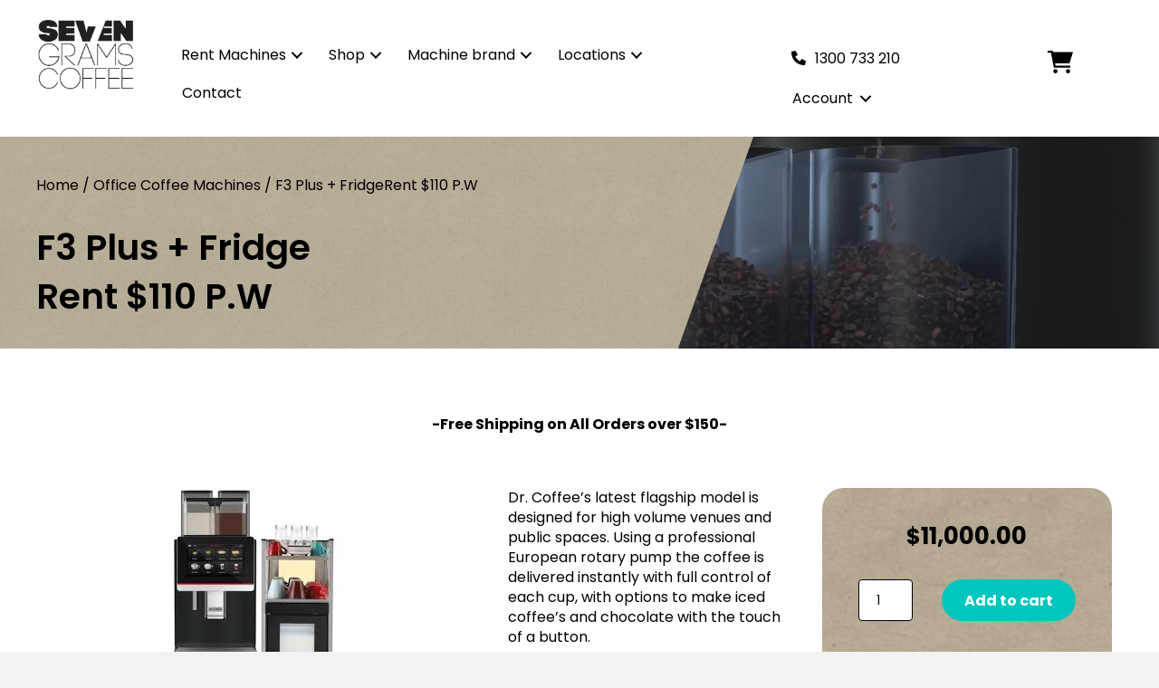

--- FILE ---
content_type: text/html; charset=UTF-8
request_url: https://www.7gramscoffee.com.au/product/f3-plus/
body_size: 37169
content:
<!DOCTYPE html>
<html lang="en-AU">
<head>
<meta charset="UTF-8" />
<meta name='viewport' content='width=device-width, initial-scale=1.0' />
<meta http-equiv='X-UA-Compatible' content='IE=edge' />
<link rel="profile" href="https://gmpg.org/xfn/11" />
<meta name='robots' content='index, follow, max-image-preview:large, max-snippet:-1, max-video-preview:-1' />
	<style>img:is([sizes="auto" i], [sizes^="auto," i]) { contain-intrinsic-size: 3000px 1500px }</style>
	<meta http-equiv="Content-Type" content="text/html; charset=utf-8"/>
	<!-- This site is optimized with the Yoast SEO plugin v26.3 - https://yoast.com/wordpress/plugins/seo/ -->
	<title>Buy or Hire F3 Plus + FridgeRent $110 P.W Now | 7 Grams Coffee</title><link rel="preload" href="https://www.7gramscoffee.com.au/wp-content/uploads/2020/07/F11-Package-1.png" as="image" fetchpriority="high"><link rel="preload" href="https://www.7gramscoffee.com.au/wp-content/uploads/2020/07/sevengramscoffee.png" as="image" imagesrcset="https://www.7gramscoffee.com.au/wp-content/uploads/2020/07/sevengramscoffee.png 332w, https://www.7gramscoffee.com.au/wp-content/uploads/2020/07/sevengramscoffee-300x223.png 300w" imagesizes="(max-width: 332px) 100vw, 332px" fetchpriority="high" /><link rel="preload" href="https://www.7gramscoffee.com.au/wp-content/plugins/bb-plugin/fonts/fontawesome/5.15.4/webfonts/fa-solid-900.woff2" as="font" type="font/woff2" crossorigin><link rel="preload" href="https://fonts.gstatic.com/s/poppins/v24/pxiEyp8kv8JHgFVrJJfecnFHGPc.woff2" as="font" type="font/woff2" crossorigin><link rel="preload" href="https://fonts.gstatic.com/s/poppins/v24/pxiByp8kv8JHgFVrLEj6Z1xlFd2JQEk.woff2" as="font" type="font/woff2" crossorigin><link rel="preload" href="https://fonts.gstatic.com/s/poppins/v24/pxiByp8kv8JHgFVrLCz7Z1xlFd2JQEk.woff2" as="font" type="font/woff2" crossorigin><link rel="preload" href="https://fonts.gstatic.com/s/poppins/v24/pxiByp8kv8JHgFVrLDz8Z1xlFd2JQEk.woff2" as="font" type="font/woff2" crossorigin><link rel="preload" href="https://www.7gramscoffee.com.au/wp-content/plugins/bb-plugin/fonts/fontawesome/5.15.4/webfonts/fa-brands-400.woff2" as="font" type="font/woff2" crossorigin><link rel="preload" href="https://fonts.googleapis.com/css?family=Poppins%3A300%2C400%2C700%2C400%2C600&ver=6.8.3" as="font" crossorigin><style id="perfmatters-used-css">:where(.wp-block-button__link){border-radius:9999px;box-shadow:none;padding:calc(.667em + 2px) calc(1.333em + 2px);text-decoration:none;}:root :where(.wp-block-button .wp-block-button__link.is-style-outline),:root :where(.wp-block-button.is-style-outline>.wp-block-button__link){border:2px solid;padding:.667em 1.333em;}:root :where(.wp-block-button .wp-block-button__link.is-style-outline:not(.has-text-color)),:root :where(.wp-block-button.is-style-outline>.wp-block-button__link:not(.has-text-color)){color:currentColor;}:root :where(.wp-block-button .wp-block-button__link.is-style-outline:not(.has-background)),:root :where(.wp-block-button.is-style-outline>.wp-block-button__link:not(.has-background)){background-color:initial;background-image:none;}:where(.wp-block-columns){margin-bottom:1.75em;}:where(.wp-block-columns.has-background){padding:1.25em 2.375em;}:where(.wp-block-post-comments input[type=submit]){border:none;}:where(.wp-block-cover-image:not(.has-text-color)),:where(.wp-block-cover:not(.has-text-color)){color:#fff;}:where(.wp-block-cover-image.is-light:not(.has-text-color)),:where(.wp-block-cover.is-light:not(.has-text-color)){color:#000;}:root :where(.wp-block-cover h1:not(.has-text-color)),:root :where(.wp-block-cover h2:not(.has-text-color)),:root :where(.wp-block-cover h3:not(.has-text-color)),:root :where(.wp-block-cover h4:not(.has-text-color)),:root :where(.wp-block-cover h5:not(.has-text-color)),:root :where(.wp-block-cover h6:not(.has-text-color)),:root :where(.wp-block-cover p:not(.has-text-color)){color:inherit;}:where(.wp-block-file){margin-bottom:1.5em;}:where(.wp-block-file__button){border-radius:2em;display:inline-block;padding:.5em 1em;}:where(.wp-block-file__button):is(a):active,:where(.wp-block-file__button):is(a):focus,:where(.wp-block-file__button):is(a):hover,:where(.wp-block-file__button):is(a):visited{box-shadow:none;color:#fff;opacity:.85;text-decoration:none;}:where(.wp-block-group.wp-block-group-is-layout-constrained){position:relative;}@keyframes show-content-image{0%{visibility:hidden;}99%{visibility:hidden;}to{visibility:visible;}}@keyframes turn-on-visibility{0%{opacity:0;}to{opacity:1;}}@keyframes turn-off-visibility{0%{opacity:1;visibility:visible;}99%{opacity:0;visibility:visible;}to{opacity:0;visibility:hidden;}}@keyframes lightbox-zoom-in{0%{transform:translate(calc(( -100vw + var(--wp--lightbox-scrollbar-width) ) / 2 + var(--wp--lightbox-initial-left-position)),calc(-50vh + var(--wp--lightbox-initial-top-position))) scale(var(--wp--lightbox-scale));}to{transform:translate(-50%,-50%) scale(1);}}@keyframes lightbox-zoom-out{0%{transform:translate(-50%,-50%) scale(1);visibility:visible;}99%{visibility:visible;}to{transform:translate(calc(( -100vw + var(--wp--lightbox-scrollbar-width) ) / 2 + var(--wp--lightbox-initial-left-position)),calc(-50vh + var(--wp--lightbox-initial-top-position))) scale(var(--wp--lightbox-scale));visibility:hidden;}}:where(.wp-block-latest-comments:not([style*=line-height] .wp-block-latest-comments__comment)){line-height:1.1;}:where(.wp-block-latest-comments:not([style*=line-height] .wp-block-latest-comments__comment-excerpt p)){line-height:1.8;}:root :where(.wp-block-latest-posts.is-grid){padding:0;}:root :where(.wp-block-latest-posts.wp-block-latest-posts__list){padding-left:0;}ol,ul{box-sizing:border-box;}:root :where(.wp-block-list.has-background){padding:1.25em 2.375em;}:where(.wp-block-navigation.has-background .wp-block-navigation-item a:not(.wp-element-button)),:where(.wp-block-navigation.has-background .wp-block-navigation-submenu a:not(.wp-element-button)){padding:.5em 1em;}:where(.wp-block-navigation .wp-block-navigation__submenu-container .wp-block-navigation-item a:not(.wp-element-button)),:where(.wp-block-navigation .wp-block-navigation__submenu-container .wp-block-navigation-submenu a:not(.wp-element-button)),:where(.wp-block-navigation .wp-block-navigation__submenu-container .wp-block-navigation-submenu button.wp-block-navigation-item__content),:where(.wp-block-navigation .wp-block-navigation__submenu-container .wp-block-pages-list__item button.wp-block-navigation-item__content){padding:.5em 1em;}@keyframes overlay-menu__fade-in-animation{0%{opacity:0;transform:translateY(.5em);}to{opacity:1;transform:translateY(0);}}:root :where(p.has-background){padding:1.25em 2.375em;}:where(p.has-text-color:not(.has-link-color)) a{color:inherit;}:where(.wp-block-post-comments-form) input:not([type=submit]),:where(.wp-block-post-comments-form) textarea{border:1px solid #949494;font-family:inherit;font-size:1em;}:where(.wp-block-post-comments-form) input:where(:not([type=submit]):not([type=checkbox])),:where(.wp-block-post-comments-form) textarea{padding:calc(.667em + 2px);}:where(.wp-block-post-excerpt){box-sizing:border-box;margin-bottom:var(--wp--style--block-gap);margin-top:var(--wp--style--block-gap);}:where(.wp-block-preformatted.has-background){padding:1.25em 2.375em;}:where(.wp-block-search__button){border:1px solid #ccc;padding:6px 10px;}:where(.wp-block-search__input){font-family:inherit;font-size:inherit;font-style:inherit;font-weight:inherit;letter-spacing:inherit;line-height:inherit;text-transform:inherit;}:where(.wp-block-search__button-inside .wp-block-search__inside-wrapper){border:1px solid #949494;box-sizing:border-box;padding:4px;}:where(.wp-block-search__button-inside .wp-block-search__inside-wrapper) :where(.wp-block-search__button){padding:4px 8px;}:root :where(.wp-block-separator.is-style-dots){height:auto;line-height:1;text-align:center;}:root :where(.wp-block-separator.is-style-dots):before{color:currentColor;content:"···";font-family:serif;font-size:1.5em;letter-spacing:2em;padding-left:2em;}:root :where(.wp-block-site-logo.is-style-rounded){border-radius:9999px;}:root :where(.wp-block-social-links .wp-social-link a){padding:.25em;}:root :where(.wp-block-social-links.is-style-logos-only .wp-social-link a){padding:0;}:root :where(.wp-block-social-links.is-style-pill-shape .wp-social-link a){padding-left:.6666666667em;padding-right:.6666666667em;}:root :where(.wp-block-tag-cloud.is-style-outline){display:flex;flex-wrap:wrap;gap:1ch;}:root :where(.wp-block-tag-cloud.is-style-outline a){border:1px solid;font-size:unset !important;margin-right:0;padding:1ch 2ch;text-decoration:none !important;}:root :where(.wp-block-table-of-contents){box-sizing:border-box;}:where(.wp-block-term-description){box-sizing:border-box;margin-bottom:var(--wp--style--block-gap);margin-top:var(--wp--style--block-gap);}:where(pre.wp-block-verse){font-family:inherit;}:root{--wp--preset--font-size--normal:16px;--wp--preset--font-size--huge:42px;}.screen-reader-text{border:0;clip-path:inset(50%);height:1px;margin:-1px;overflow:hidden;padding:0;position:absolute;width:1px;word-wrap:normal !important;}.screen-reader-text:focus{background-color:#ddd;clip-path:none;color:#444;display:block;font-size:1em;height:auto;left:5px;line-height:normal;padding:15px 23px 14px;text-decoration:none;top:5px;width:auto;z-index:100000;}html :where(.has-border-color){border-style:solid;}html :where([style*=border-top-color]){border-top-style:solid;}html :where([style*=border-right-color]){border-right-style:solid;}html :where([style*=border-bottom-color]){border-bottom-style:solid;}html :where([style*=border-left-color]){border-left-style:solid;}html :where([style*=border-width]){border-style:solid;}html :where([style*=border-top-width]){border-top-style:solid;}html :where([style*=border-right-width]){border-right-style:solid;}html :where([style*=border-bottom-width]){border-bottom-style:solid;}html :where([style*=border-left-width]){border-left-style:solid;}html :where(img[class*=wp-image-]){height:auto;max-width:100%;}:where(figure){margin:0 0 1em;}html :where(.is-position-sticky){--wp-admin--admin-bar--position-offset:var(--wp-admin--admin-bar--height,0px);}@media screen and (max-width:600px){html :where(.is-position-sticky){--wp-admin--admin-bar--position-offset:0px;}}.splide.is-initialized:not(.is-active) .splide__list{display:block;}.splide:not(.is-overflow) .splide__pagination{display:none;}.splide{position:relative;visibility:hidden;}.splide.is-initialized,.splide.is-rendered{visibility:visible;}@keyframes splide-loading{0%{transform:rotate(0);}to{transform:rotate(1turn);}}.splide.is-focus-in .splide__arrow:focus{outline:3px solid #0bf;outline-offset:3px;}.splide.is-focus-in .splide__pagination__page:focus{outline:3px solid #0bf;outline-offset:3px;}@supports (outline-offset:-3px){.splide.is-focus-in .splide__slide:focus{outline:3px solid #0bf;outline-offset:-3px;}}@media screen and (-ms-high-contrast:none){.splide.is-focus-in .splide__slide:focus{border:3px solid #0bf;}.splide.is-focus-in .splide__track>.splide__list>.splide__slide:focus{border-color:#0bf;}}.splide.is-focus-in .splide__toggle:focus{outline:3px solid #0bf;outline-offset:3px;}.basic-google-reviews .splide{padding-bottom:2rem;}button.pswp__button{box-shadow:none !important;background-image:url("https://www.7gramscoffee.com.au/wp-content/plugins/woocommerce/assets/css/photoswipe/default-skin/default-skin.png") !important;}button.pswp__button,button.pswp__button--arrow--left::before,button.pswp__button--arrow--right::before,button.pswp__button:hover{background-color:transparent !important;}button.pswp__button--arrow--left,button.pswp__button--arrow--left:hover,button.pswp__button--arrow--right,button.pswp__button--arrow--right:hover{background-image:none !important;}button.pswp__button--close:hover{background-position:0 -44px;}button.pswp__button--zoom:hover{background-position:-88px 0;}.pswp{display:none;position:absolute;width:100%;height:100%;left:0;top:0;overflow:hidden;-ms-touch-action:none;touch-action:none;z-index:1500;-webkit-text-size-adjust:100%;-webkit-backface-visibility:hidden;outline:0;}.pswp *{-webkit-box-sizing:border-box;box-sizing:border-box;}.pswp img{max-width:none;}.pswp__bg{position:absolute;left:0;top:0;width:100%;height:100%;background:#000;opacity:0;-webkit-transform:translateZ(0);transform:translateZ(0);-webkit-backface-visibility:hidden;will-change:opacity;}.pswp__scroll-wrap{position:absolute;left:0;top:0;width:100%;height:100%;overflow:hidden;}.pswp__container,.pswp__zoom-wrap{-ms-touch-action:none;touch-action:none;position:absolute;left:0;right:0;top:0;bottom:0;}.pswp__container,.pswp__img{-webkit-user-select:none;-moz-user-select:none;-ms-user-select:none;user-select:none;-webkit-tap-highlight-color:transparent;-webkit-touch-callout:none;}.pswp__bg{will-change:opacity;-webkit-transition:opacity 333ms cubic-bezier(.4,0,.22,1);transition:opacity 333ms cubic-bezier(.4,0,.22,1);}.pswp__container,.pswp__zoom-wrap{-webkit-backface-visibility:hidden;}.pswp__item{position:absolute;left:0;right:0;top:0;bottom:0;overflow:hidden;}.pswp__button{width:44px;height:44px;position:relative;background:0 0;cursor:pointer;overflow:visible;-webkit-appearance:none;display:block;border:0;padding:0;margin:0;float:left;opacity:.75;-webkit-transition:opacity .2s;transition:opacity .2s;-webkit-box-shadow:none;box-shadow:none;}.pswp__button:focus,.pswp__button:hover{opacity:1;}.pswp__button:active{outline:0;opacity:.9;}.pswp__button::-moz-focus-inner{padding:0;border:0;}.pswp__button,.pswp__button--arrow--left:before,.pswp__button--arrow--right:before{background:url("https://www.7gramscoffee.com.au/wp-content/plugins/woocommerce/assets/css/photoswipe/default-skin/default-skin.png") 0 0 no-repeat;background-size:264px 88px;width:44px;height:44px;}.pswp__button--close{background-position:0 -44px;}.pswp__button--share{background-position:-44px -44px;}.pswp__button--fs{display:none;}.pswp__button--zoom{display:none;background-position:-88px 0;}.pswp__button--arrow--left,.pswp__button--arrow--right{background:0 0;top:50%;margin-top:-50px;width:70px;height:100px;position:absolute;}.pswp__button--arrow--left{left:0;}.pswp__button--arrow--right{right:0;}.pswp__button--arrow--left:before,.pswp__button--arrow--right:before{content:"";top:35px;background-color:rgba(0,0,0,.3);height:30px;width:32px;position:absolute;}.pswp__button--arrow--left:before{left:6px;background-position:-138px -44px;}.pswp__button--arrow--right:before{right:6px;background-position:-94px -44px;}.pswp__counter,.pswp__share-modal{-webkit-user-select:none;-moz-user-select:none;-ms-user-select:none;user-select:none;}.pswp__share-modal{display:block;background:rgba(0,0,0,.5);width:100%;height:100%;top:0;left:0;padding:10px;position:absolute;z-index:1600;opacity:0;-webkit-transition:opacity .25s ease-out;transition:opacity .25s ease-out;-webkit-backface-visibility:hidden;will-change:opacity;}.pswp__share-modal--hidden{display:none;}.pswp__share-tooltip{z-index:1620;position:absolute;background:#fff;top:56px;border-radius:2px;display:block;width:auto;right:44px;-webkit-box-shadow:0 2px 5px rgba(0,0,0,.25);box-shadow:0 2px 5px rgba(0,0,0,.25);-webkit-transform:translateY(6px);-ms-transform:translateY(6px);transform:translateY(6px);-webkit-transition:-webkit-transform .25s;transition:transform .25s;-webkit-backface-visibility:hidden;will-change:transform;}.pswp__share-tooltip a{display:block;padding:8px 12px;color:#000;text-decoration:none;font-size:14px;line-height:18px;}.pswp__share-tooltip a:hover{text-decoration:none;color:#000;}.pswp__share-tooltip a:first-child{border-radius:2px 2px 0 0;}.pswp__share-tooltip a:last-child{border-radius:0 0 2px 2px;}.pswp__counter{position:relative;left:0;top:0;height:44px;font-size:13px;line-height:44px;color:#fff;opacity:.75;padding:0 10px;margin-inline-end:auto;}.pswp__caption{position:absolute;left:0;bottom:0;width:100%;min-height:44px;}.pswp__caption small{font-size:11px;color:#bbb;}.pswp__caption__center{text-align:left;max-width:420px;margin:0 auto;font-size:13px;padding:10px;line-height:20px;color:#ccc;}.pswp__preloader{width:44px;height:44px;position:absolute;top:0;left:50%;margin-left:-22px;opacity:0;-webkit-transition:opacity .25s ease-out;transition:opacity .25s ease-out;will-change:opacity;direction:ltr;}.pswp__preloader__icn{width:20px;height:20px;margin:12px;}@media screen and (max-width:1024px){.pswp__preloader{position:relative;left:auto;top:auto;margin:0;float:right;}}@-webkit-keyframes clockwise{0%{-webkit-transform:rotate(0);transform:rotate(0);}100%{-webkit-transform:rotate(360deg);transform:rotate(360deg);}}@keyframes clockwise{0%{-webkit-transform:rotate(0);transform:rotate(0);}100%{-webkit-transform:rotate(360deg);transform:rotate(360deg);}}@-webkit-keyframes donut-rotate{0%{-webkit-transform:rotate(0);transform:rotate(0);}50%{-webkit-transform:rotate(-140deg);transform:rotate(-140deg);}100%{-webkit-transform:rotate(0);transform:rotate(0);}}@keyframes donut-rotate{0%{-webkit-transform:rotate(0);transform:rotate(0);}50%{-webkit-transform:rotate(-140deg);transform:rotate(-140deg);}100%{-webkit-transform:rotate(0);transform:rotate(0);}}.pswp__ui{-webkit-font-smoothing:auto;visibility:visible;opacity:1;z-index:1550;}.pswp__top-bar{position:absolute;left:0;top:0;height:44px;width:100%;display:flex;justify-content:flex-end;}.pswp--has_mouse .pswp__button--arrow--left,.pswp--has_mouse .pswp__button--arrow--right,.pswp__caption,.pswp__top-bar{-webkit-backface-visibility:hidden;will-change:opacity;-webkit-transition:opacity 333ms cubic-bezier(.4,0,.22,1);transition:opacity 333ms cubic-bezier(.4,0,.22,1);}.pswp__caption,.pswp__top-bar{background-color:rgba(0,0,0,.5);}.pswp__ui--hidden .pswp__button--arrow--left,.pswp__ui--hidden .pswp__button--arrow--right,.pswp__ui--hidden .pswp__caption,.pswp__ui--hidden .pswp__top-bar{opacity:.001;}:root{--woocommerce:#720eec;--wc-green:#7ad03a;--wc-red:#a00;--wc-orange:#ffba00;--wc-blue:#2ea2cc;--wc-primary:#720eec;--wc-primary-text:#fcfbfe;--wc-secondary:#e9e6ed;--wc-secondary-text:#515151;--wc-highlight:#958e09;--wc-highligh-text:white;--wc-content-bg:#fff;--wc-subtext:#767676;--wc-form-border-color:rgba(32,7,7,.8);--wc-form-border-radius:4px;--wc-form-border-width:1px;}.woocommerce img,.woocommerce-page img{height:auto;max-width:100%;}.woocommerce #content div.product div.images,.woocommerce div.product div.images,.woocommerce-page #content div.product div.images,.woocommerce-page div.product div.images{float:left;width:48%;}.woocommerce #content div.product div.thumbnails::after,.woocommerce #content div.product div.thumbnails::before,.woocommerce div.product div.thumbnails::after,.woocommerce div.product div.thumbnails::before,.woocommerce-page #content div.product div.thumbnails::after,.woocommerce-page #content div.product div.thumbnails::before,.woocommerce-page div.product div.thumbnails::after,.woocommerce-page div.product div.thumbnails::before{content:" ";display:table;}.woocommerce #content div.product div.thumbnails::after,.woocommerce div.product div.thumbnails::after,.woocommerce-page #content div.product div.thumbnails::after,.woocommerce-page div.product div.thumbnails::after{clear:both;}.woocommerce #content div.product div.thumbnails a,.woocommerce div.product div.thumbnails a,.woocommerce-page #content div.product div.thumbnails a,.woocommerce-page div.product div.thumbnails a{float:left;width:30.75%;margin-right:3.8%;margin-bottom:1em;}.woocommerce #content div.product div.thumbnails a.last,.woocommerce div.product div.thumbnails a.last,.woocommerce-page #content div.product div.thumbnails a.last,.woocommerce-page div.product div.thumbnails a.last{margin-right:0;}.woocommerce #content div.product div.thumbnails a.first,.woocommerce div.product div.thumbnails a.first,.woocommerce-page #content div.product div.thumbnails a.first,.woocommerce-page div.product div.thumbnails a.first{clear:both;}.woocommerce #content div.product div.thumbnails.columns-1 a,.woocommerce div.product div.thumbnails.columns-1 a,.woocommerce-page #content div.product div.thumbnails.columns-1 a,.woocommerce-page div.product div.thumbnails.columns-1 a{width:100%;margin-right:0;float:none;}.woocommerce #content div.product div.thumbnails.columns-2 a,.woocommerce div.product div.thumbnails.columns-2 a,.woocommerce-page #content div.product div.thumbnails.columns-2 a,.woocommerce-page div.product div.thumbnails.columns-2 a{width:48%;}.woocommerce #content div.product div.thumbnails.columns-4 a,.woocommerce div.product div.thumbnails.columns-4 a,.woocommerce-page #content div.product div.thumbnails.columns-4 a,.woocommerce-page div.product div.thumbnails.columns-4 a{width:22.05%;}.woocommerce #content div.product div.thumbnails.columns-5 a,.woocommerce div.product div.thumbnails.columns-5 a,.woocommerce-page #content div.product div.thumbnails.columns-5 a,.woocommerce-page div.product div.thumbnails.columns-5 a{width:16.9%;}.woocommerce #content div.product div.summary,.woocommerce div.product div.summary,.woocommerce-page #content div.product div.summary,.woocommerce-page div.product div.summary{float:right;width:48%;clear:none;}.woocommerce #content div.product .woocommerce-tabs,.woocommerce div.product .woocommerce-tabs,.woocommerce-page #content div.product .woocommerce-tabs,.woocommerce-page div.product .woocommerce-tabs{clear:both;}.woocommerce #content div.product .woocommerce-tabs ul.tabs::after,.woocommerce #content div.product .woocommerce-tabs ul.tabs::before,.woocommerce div.product .woocommerce-tabs ul.tabs::after,.woocommerce div.product .woocommerce-tabs ul.tabs::before,.woocommerce-page #content div.product .woocommerce-tabs ul.tabs::after,.woocommerce-page #content div.product .woocommerce-tabs ul.tabs::before,.woocommerce-page div.product .woocommerce-tabs ul.tabs::after,.woocommerce-page div.product .woocommerce-tabs ul.tabs::before{content:" ";display:table;}.woocommerce #content div.product .woocommerce-tabs ul.tabs::after,.woocommerce div.product .woocommerce-tabs ul.tabs::after,.woocommerce-page #content div.product .woocommerce-tabs ul.tabs::after,.woocommerce-page div.product .woocommerce-tabs ul.tabs::after{clear:both;}.woocommerce #content div.product .woocommerce-tabs ul.tabs li,.woocommerce div.product .woocommerce-tabs ul.tabs li,.woocommerce-page #content div.product .woocommerce-tabs ul.tabs li,.woocommerce-page div.product .woocommerce-tabs ul.tabs li{display:inline-block;}.woocommerce #content div.product #reviews .comment::after,.woocommerce #content div.product #reviews .comment::before,.woocommerce div.product #reviews .comment::after,.woocommerce div.product #reviews .comment::before,.woocommerce-page #content div.product #reviews .comment::after,.woocommerce-page #content div.product #reviews .comment::before,.woocommerce-page div.product #reviews .comment::after,.woocommerce-page div.product #reviews .comment::before{content:" ";display:table;}.woocommerce #content div.product #reviews .comment::after,.woocommerce div.product #reviews .comment::after,.woocommerce-page #content div.product #reviews .comment::after,.woocommerce-page div.product #reviews .comment::after{clear:both;}.woocommerce #content div.product #reviews .comment img,.woocommerce div.product #reviews .comment img,.woocommerce-page #content div.product #reviews .comment img,.woocommerce-page div.product #reviews .comment img{float:right;height:auto;}.woocommerce ul.products,.woocommerce-page ul.products{clear:both;}.woocommerce ul.products::after,.woocommerce ul.products::before,.woocommerce-page ul.products::after,.woocommerce-page ul.products::before{content:" ";display:table;}.woocommerce ul.products::after,.woocommerce-page ul.products::after{clear:both;}.woocommerce ul.products li.product,.woocommerce-page ul.products li.product{float:left;margin:0 3.8% 2.992em 0;padding:0;position:relative;width:22.05%;margin-left:0;}.woocommerce ul.products li.first,.woocommerce-page ul.products li.first{clear:both;}.woocommerce ul.products li.last,.woocommerce-page ul.products li.last{margin-right:0;}.woocommerce #content table.cart img,.woocommerce table.cart img,.woocommerce-page #content table.cart img,.woocommerce-page table.cart img{height:auto;}.twentyfourteen .tfwc div.product.hentry.has-post-thumbnail{margin-top:0;}#content .twentysixteen div.product div.images,#content .twentysixteen div.product div.summary{width:46.42857%;}@media only screen and (max-width: 767px){:root{--woocommerce:#720eec;--wc-green:#7ad03a;--wc-red:#a00;--wc-orange:#ffba00;--wc-blue:#2ea2cc;--wc-primary:#720eec;--wc-primary-text:#fcfbfe;--wc-secondary:#e9e6ed;--wc-secondary-text:#515151;--wc-highlight:#958e09;--wc-highligh-text:white;--wc-content-bg:#fff;--wc-subtext:#767676;--wc-form-border-color:rgba(32,7,7,.8);--wc-form-border-radius:4px;--wc-form-border-width:1px;}.woocommerce ul.products[class*=columns-] li.product,.woocommerce-page ul.products[class*=columns-] li.product{width:48%;float:left;clear:both;margin:0 0 2.992em;}.woocommerce ul.products[class*=columns-] li.product:nth-child(2n),.woocommerce-page ul.products[class*=columns-] li.product:nth-child(2n){float:right;clear:none !important;}.woocommerce #content div.product div.images,.woocommerce #content div.product div.summary,.woocommerce div.product div.images,.woocommerce div.product div.summary,.woocommerce-page #content div.product div.images,.woocommerce-page #content div.product div.summary,.woocommerce-page div.product div.images,.woocommerce-page div.product div.summary{float:none;width:100%;}}:root{--woocommerce:#720eec;--wc-green:#7ad03a;--wc-red:#a00;--wc-orange:#ffba00;--wc-blue:#2ea2cc;--wc-primary:#720eec;--wc-primary-text:#fcfbfe;--wc-secondary:#e9e6ed;--wc-secondary-text:#515151;--wc-highlight:#958e09;--wc-highligh-text:white;--wc-content-bg:#fff;--wc-subtext:#767676;--wc-form-border-color:rgba(32,7,7,.8);--wc-form-border-radius:4px;--wc-form-border-width:1px;}@keyframes spin{100%{transform:rotate(360deg);}}@font-face{font-family:star;src:url("https://www.7gramscoffee.com.au/wp-content/plugins/woocommerce/assets/css/../fonts/WooCommerce.woff2") format("woff2"),url("https://www.7gramscoffee.com.au/wp-content/plugins/woocommerce/assets/css/../fonts/WooCommerce.woff") format("woff"),url("https://www.7gramscoffee.com.au/wp-content/plugins/woocommerce/assets/css/../fonts/WooCommerce.ttf") format("truetype");font-weight:400;font-style:normal;}@font-face{font-family:WooCommerce;src:url("https://www.7gramscoffee.com.au/wp-content/plugins/woocommerce/assets/css/../fonts/WooCommerce.woff2") format("woff2"),url("https://www.7gramscoffee.com.au/wp-content/plugins/woocommerce/assets/css/../fonts/WooCommerce.woff") format("woff"),url("https://www.7gramscoffee.com.au/wp-content/plugins/woocommerce/assets/css/../fonts/WooCommerce.ttf") format("truetype");font-weight:400;font-style:normal;}.screen-reader-text{clip:rect(1px,1px,1px,1px);height:1px;overflow:hidden;position:absolute !important;width:1px;word-wrap:normal !important;}.woocommerce .woocommerce-breadcrumb{margin:0 0 1em;padding:0;}.woocommerce .woocommerce-breadcrumb::after,.woocommerce .woocommerce-breadcrumb::before{content:" ";display:table;}.woocommerce .woocommerce-breadcrumb::after{clear:both;}.woocommerce .quantity .qty{width:3.631em;text-align:center;}.woocommerce div.product{margin-bottom:0;position:relative;}.woocommerce div.product .product_title{clear:none;margin-top:0;padding:0;}.woocommerce div.product p.price ins,.woocommerce div.product span.price ins{background:inherit;font-weight:700;display:inline-block;}.woocommerce div.product p.price del,.woocommerce div.product span.price del{opacity:.5;display:inline-block;}.woocommerce div.product p.stock{font-size:.92em;}.woocommerce div.product .woocommerce-product-rating{margin-bottom:1.618em;}.woocommerce div.product div.images{margin-bottom:2em;}.woocommerce div.product div.images img{display:block;width:100%;height:auto;box-shadow:none;}.woocommerce div.product div.images div.thumbnails{padding-top:1em;}.woocommerce div.product div.images.woocommerce-product-gallery{position:relative;}.woocommerce div.product div.images .woocommerce-product-gallery__wrapper{transition:all cubic-bezier(.795,-.035,0,1) .5s;margin:0;padding:0;}.woocommerce div.product div.images .woocommerce-product-gallery__wrapper .zoomImg{background-color:#fff;opacity:0;}.woocommerce div.product div.images .woocommerce-product-gallery__image--placeholder{border:1px solid #f2f2f2;}.woocommerce div.product div.images .woocommerce-product-gallery__image:nth-child(n+2){width:25%;display:inline-block;}.woocommerce div.product div.images .woocommerce-product-gallery__image a{display:block;outline-offset:-2px;}.woocommerce div.product div.images .woocommerce-product-gallery__trigger{background:#fff;border:none;box-sizing:content-box;border-radius:100%;cursor:pointer;font-size:2em;height:36px;padding:0;position:absolute;right:.5em;text-indent:-9999px;top:.5em;width:36px;z-index:99;}.woocommerce div.product div.images .woocommerce-product-gallery__trigger::before{border:2px solid #000;border-radius:100%;box-sizing:content-box;content:"";display:block;height:10px;left:9px;top:9px;position:absolute;width:10px;}.woocommerce div.product div.images .woocommerce-product-gallery__trigger::after{background:#000;border-radius:6px;box-sizing:content-box;content:"";display:block;height:8px;left:22px;position:absolute;top:19px;transform:rotate(-45deg);width:2px;}.woocommerce div.product div.images .woocommerce-product-gallery__trigger span[aria-hidden=true]{border:0;clip-path:inset(50%);height:1px;left:50%;margin:-1px;overflow:hidden;position:absolute;top:50%;width:1px;}.woocommerce div.product div.images .flex-control-thumbs{overflow:hidden;zoom:1;margin:0;padding:0;}.woocommerce div.product div.images .flex-control-thumbs li{width:25%;float:left;margin:0;list-style:none;}.woocommerce div.product div.images .flex-control-thumbs li img{cursor:pointer;opacity:.5;margin:0;}.woocommerce div.product div.images .flex-control-thumbs li img.flex-active,.woocommerce div.product div.images .flex-control-thumbs li img:hover{opacity:1;}.woocommerce div.product .woocommerce-product-gallery--columns-3 .flex-control-thumbs li:nth-child(3n+1){clear:left;}.woocommerce div.product .woocommerce-product-gallery--columns-4 .flex-control-thumbs li:nth-child(4n+1){clear:left;}.woocommerce div.product .woocommerce-product-gallery--columns-5 .flex-control-thumbs li:nth-child(5n+1){clear:left;}.woocommerce div.product div.summary{margin-bottom:2em;}.woocommerce div.product div.social{text-align:right;margin:0 0 1em;}.woocommerce div.product div.social span{margin:0 0 0 2px;}.woocommerce div.product div.social span span{margin:0;}.woocommerce div.product div.social span .stButton .chicklets{padding-left:16px;width:0;}.woocommerce div.product div.social iframe{float:left;margin-top:3px;}.woocommerce div.product .woocommerce-tabs ul.tabs{list-style:none;padding:0 0 0 1em;margin:0 0 1.618em;overflow:hidden;position:relative;}.woocommerce div.product .woocommerce-tabs ul.tabs li{border:1px solid #cfc8d8;background-color:#e9e6ed;color:#515151;display:inline-block;position:relative;z-index:0;border-radius:4px 4px 0 0;margin:0 -5px;padding:0 1em;}.woocommerce div.product .woocommerce-tabs ul.tabs li a{display:inline-block;padding:.5em 0;font-weight:700;color:#515151;text-decoration:none;}.woocommerce div.product .woocommerce-tabs ul.tabs li a:hover{text-decoration:none;color:#6b6b6b;}.woocommerce div.product .woocommerce-tabs ul.tabs li.active{background:#fff;color:#515151;z-index:2;border-bottom-color:#fff;}.woocommerce div.product .woocommerce-tabs ul.tabs li.active a{color:inherit;text-shadow:inherit;}.woocommerce div.product .woocommerce-tabs ul.tabs li.active::before{box-shadow:2px 2px 0 #fff;}.woocommerce div.product .woocommerce-tabs ul.tabs li.active::after{box-shadow:-2px 2px 0 #fff;}.woocommerce div.product .woocommerce-tabs ul.tabs li::after,.woocommerce div.product .woocommerce-tabs ul.tabs li::before{border:1px solid #cfc8d8;position:absolute;bottom:-1px;width:5px;height:5px;content:" ";box-sizing:border-box;}.woocommerce div.product .woocommerce-tabs ul.tabs li::before{left:-5px;border-bottom-right-radius:4px;border-width:0 1px 1px 0;box-shadow:2px 2px 0 #e9e6ed;}.woocommerce div.product .woocommerce-tabs ul.tabs li::after{right:-5px;border-bottom-left-radius:4px;border-width:0 0 1px 1px;box-shadow:-2px 2px 0 #e9e6ed;}.woocommerce div.product .woocommerce-tabs ul.tabs::before{position:absolute;content:" ";width:100%;bottom:0;left:0;border-bottom:1px solid #cfc8d8;z-index:1;}.woocommerce div.product .woocommerce-tabs .panel{margin:0 0 2em;padding:0;}.woocommerce div.product p.cart{margin-bottom:2em;}.woocommerce div.product p.cart::after,.woocommerce div.product p.cart::before{content:" ";display:table;}.woocommerce div.product p.cart::after{clear:both;}.woocommerce div.product form.cart{margin-bottom:2em;}.woocommerce div.product form.cart::after,.woocommerce div.product form.cart::before{content:" ";display:table;}.woocommerce div.product form.cart::after{clear:both;}.woocommerce div.product form.cart div.quantity{float:left;margin:0 4px 0 0;}.woocommerce div.product form.cart table{border-width:0 0 1px;}.woocommerce div.product form.cart table td{padding-left:0;}.woocommerce div.product form.cart table div.quantity{float:none;margin:0;}.woocommerce div.product form.cart table small.stock{display:block;float:none;}.woocommerce div.product form.cart .variations{margin-bottom:1em;border:0;width:100%;}.woocommerce div.product form.cart .variations td,.woocommerce div.product form.cart .variations th{border:0;line-height:2em;vertical-align:top;}.woocommerce div.product form.cart .variations label{font-weight:700;text-align:left;}.woocommerce div.product form.cart .variations select{max-width:100%;min-width:75%;display:inline-block;margin-right:1em;appearance:none;-webkit-appearance:none;-moz-appearance:none;padding-right:3em;background:url("[data-uri]") no-repeat;background-size:16px;-webkit-background-size:16px;background-position:calc(100% - 12px) 50%;-webkit-background-position:calc(100% - 12px) 50%;}.woocommerce div.product form.cart .variations td.label{padding-right:1em;}.woocommerce div.product form.cart .woocommerce-variation-description p{margin-bottom:1em;}.woocommerce div.product form.cart .reset_variations{visibility:hidden;font-size:.83em;}.woocommerce div.product form.cart .wc-no-matching-variations{display:none;}.woocommerce div.product form.cart .button{vertical-align:middle;float:left;}.woocommerce div.product form.cart .group_table td.woocommerce-grouped-product-list-item__label{padding-right:1em;padding-left:1em;}.woocommerce div.product form.cart .group_table td{vertical-align:top;padding-bottom:.5em;border:0;}.woocommerce div.product form.cart .group_table td:first-child{width:4em;text-align:center;}.woocommerce div.product form.cart .group_table .wc-grouped-product-add-to-cart-checkbox{display:inline-block;width:auto;margin:0 auto;transform:scale(1.5,1.5);}.woocommerce .products ul,.woocommerce ul.products{margin:0 0 1em;padding:0;list-style:none outside;clear:both;}.woocommerce .products ul::after,.woocommerce .products ul::before,.woocommerce ul.products::after,.woocommerce ul.products::before{content:" ";display:table;}.woocommerce .products ul::after,.woocommerce ul.products::after{clear:both;}.woocommerce .products ul li,.woocommerce ul.products li{list-style:none outside;}.woocommerce ul.products li.product .woocommerce-loop-category__title,.woocommerce ul.products li.product .woocommerce-loop-product__title,.woocommerce ul.products li.product h3{padding:.5em 0;margin:0;font-size:1em;}.woocommerce ul.products li.product a{text-decoration:none;}.woocommerce ul.products li.product a.woocommerce-loop-product__link{display:block;}.woocommerce ul.products li.product a img{width:100%;height:auto;display:block;margin:0 0 1em;box-shadow:none;}.woocommerce ul.products li.product strong{display:block;}.woocommerce ul.products li.product .button{display:inline-block;margin-top:1em;}.woocommerce ul.products li.product .price{display:block;font-weight:400;margin-bottom:.5em;font-size:.857em;}.woocommerce .cart .button,.woocommerce .cart input.button{float:none;}.woocommerce:where(body:not(.woocommerce-block-theme-has-button-styles)) #respond input#submit,.woocommerce:where(body:not(.woocommerce-block-theme-has-button-styles)) a.button,.woocommerce:where(body:not(.woocommerce-block-theme-has-button-styles)) button.button,.woocommerce:where(body:not(.woocommerce-block-theme-has-button-styles)) input.button,:where(body:not(.woocommerce-block-theme-has-button-styles)):where(:not(.edit-post-visual-editor)) .woocommerce #respond input#submit,:where(body:not(.woocommerce-block-theme-has-button-styles)):where(:not(.edit-post-visual-editor)) .woocommerce a.button,:where(body:not(.woocommerce-block-theme-has-button-styles)):where(:not(.edit-post-visual-editor)) .woocommerce button.button,:where(body:not(.woocommerce-block-theme-has-button-styles)):where(:not(.edit-post-visual-editor)) .woocommerce input.button{font-size:100%;margin:0;line-height:1;cursor:pointer;position:relative;text-decoration:none;overflow:visible;padding:.618em 1em;font-weight:700;border-radius:3px;left:auto;color:#515151;background-color:#e9e6ed;border:0;display:inline-block;background-image:none;box-shadow:none;text-shadow:none;}.woocommerce:where(body:not(.woocommerce-block-theme-has-button-styles)) #respond input#submit:hover,.woocommerce:where(body:not(.woocommerce-block-theme-has-button-styles)) a.button:hover,.woocommerce:where(body:not(.woocommerce-block-theme-has-button-styles)) button.button:hover,.woocommerce:where(body:not(.woocommerce-block-theme-has-button-styles)) input.button:hover,:where(body:not(.woocommerce-block-theme-has-button-styles)):where(:not(.edit-post-visual-editor)) .woocommerce #respond input#submit:hover,:where(body:not(.woocommerce-block-theme-has-button-styles)):where(:not(.edit-post-visual-editor)) .woocommerce a.button:hover,:where(body:not(.woocommerce-block-theme-has-button-styles)):where(:not(.edit-post-visual-editor)) .woocommerce button.button:hover,:where(body:not(.woocommerce-block-theme-has-button-styles)):where(:not(.edit-post-visual-editor)) .woocommerce input.button:hover{background-color:#dcd7e2;text-decoration:none;background-image:none;color:#515151;}.woocommerce:where(body:not(.woocommerce-block-theme-has-button-styles)) #respond input#submit.alt,.woocommerce:where(body:not(.woocommerce-block-theme-has-button-styles)) a.button.alt,.woocommerce:where(body:not(.woocommerce-block-theme-has-button-styles)) button.button.alt,.woocommerce:where(body:not(.woocommerce-block-theme-has-button-styles)) input.button.alt,:where(body:not(.woocommerce-block-theme-has-button-styles)):where(:not(.edit-post-visual-editor)) .woocommerce #respond input#submit.alt,:where(body:not(.woocommerce-block-theme-has-button-styles)):where(:not(.edit-post-visual-editor)) .woocommerce a.button.alt,:where(body:not(.woocommerce-block-theme-has-button-styles)):where(:not(.edit-post-visual-editor)) .woocommerce button.button.alt,:where(body:not(.woocommerce-block-theme-has-button-styles)):where(:not(.edit-post-visual-editor)) .woocommerce input.button.alt{background-color:#7f54b3;color:#fff;-webkit-font-smoothing:antialiased;}.woocommerce:where(body:not(.woocommerce-block-theme-has-button-styles)) #respond input#submit.alt:hover,.woocommerce:where(body:not(.woocommerce-block-theme-has-button-styles)) a.button.alt:hover,.woocommerce:where(body:not(.woocommerce-block-theme-has-button-styles)) button.button.alt:hover,.woocommerce:where(body:not(.woocommerce-block-theme-has-button-styles)) input.button.alt:hover,:where(body:not(.woocommerce-block-theme-has-button-styles)):where(:not(.edit-post-visual-editor)) .woocommerce #respond input#submit.alt:hover,:where(body:not(.woocommerce-block-theme-has-button-styles)):where(:not(.edit-post-visual-editor)) .woocommerce a.button.alt:hover,:where(body:not(.woocommerce-block-theme-has-button-styles)):where(:not(.edit-post-visual-editor)) .woocommerce button.button.alt:hover,:where(body:not(.woocommerce-block-theme-has-button-styles)):where(:not(.edit-post-visual-editor)) .woocommerce input.button.alt:hover{background-color:#7249a4;color:#fff;}.woocommerce:where(body:not(.woocommerce-block-theme-has-button-styles)) #respond input#submit.alt.disabled,.woocommerce:where(body:not(.woocommerce-block-theme-has-button-styles)) #respond input#submit.alt.disabled:hover,.woocommerce:where(body:not(.woocommerce-block-theme-has-button-styles)) #respond input#submit.alt:disabled,.woocommerce:where(body:not(.woocommerce-block-theme-has-button-styles)) #respond input#submit.alt:disabled:hover,.woocommerce:where(body:not(.woocommerce-block-theme-has-button-styles)) #respond input#submit.alt:disabled[disabled],.woocommerce:where(body:not(.woocommerce-block-theme-has-button-styles)) #respond input#submit.alt:disabled[disabled]:hover,.woocommerce:where(body:not(.woocommerce-block-theme-has-button-styles)) a.button.alt.disabled,.woocommerce:where(body:not(.woocommerce-block-theme-has-button-styles)) a.button.alt.disabled:hover,.woocommerce:where(body:not(.woocommerce-block-theme-has-button-styles)) a.button.alt:disabled,.woocommerce:where(body:not(.woocommerce-block-theme-has-button-styles)) a.button.alt:disabled:hover,.woocommerce:where(body:not(.woocommerce-block-theme-has-button-styles)) a.button.alt:disabled[disabled],.woocommerce:where(body:not(.woocommerce-block-theme-has-button-styles)) a.button.alt:disabled[disabled]:hover,.woocommerce:where(body:not(.woocommerce-block-theme-has-button-styles)) button.button.alt.disabled,.woocommerce:where(body:not(.woocommerce-block-theme-has-button-styles)) button.button.alt.disabled:hover,.woocommerce:where(body:not(.woocommerce-block-theme-has-button-styles)) button.button.alt:disabled,.woocommerce:where(body:not(.woocommerce-block-theme-has-button-styles)) button.button.alt:disabled:hover,.woocommerce:where(body:not(.woocommerce-block-theme-has-button-styles)) button.button.alt:disabled[disabled],.woocommerce:where(body:not(.woocommerce-block-theme-has-button-styles)) button.button.alt:disabled[disabled]:hover,.woocommerce:where(body:not(.woocommerce-block-theme-has-button-styles)) input.button.alt.disabled,.woocommerce:where(body:not(.woocommerce-block-theme-has-button-styles)) input.button.alt.disabled:hover,.woocommerce:where(body:not(.woocommerce-block-theme-has-button-styles)) input.button.alt:disabled,.woocommerce:where(body:not(.woocommerce-block-theme-has-button-styles)) input.button.alt:disabled:hover,.woocommerce:where(body:not(.woocommerce-block-theme-has-button-styles)) input.button.alt:disabled[disabled],.woocommerce:where(body:not(.woocommerce-block-theme-has-button-styles)) input.button.alt:disabled[disabled]:hover,:where(body:not(.woocommerce-block-theme-has-button-styles)):where(:not(.edit-post-visual-editor)) .woocommerce #respond input#submit.alt.disabled,:where(body:not(.woocommerce-block-theme-has-button-styles)):where(:not(.edit-post-visual-editor)) .woocommerce #respond input#submit.alt.disabled:hover,:where(body:not(.woocommerce-block-theme-has-button-styles)):where(:not(.edit-post-visual-editor)) .woocommerce #respond input#submit.alt:disabled,:where(body:not(.woocommerce-block-theme-has-button-styles)):where(:not(.edit-post-visual-editor)) .woocommerce #respond input#submit.alt:disabled:hover,:where(body:not(.woocommerce-block-theme-has-button-styles)):where(:not(.edit-post-visual-editor)) .woocommerce #respond input#submit.alt:disabled[disabled],:where(body:not(.woocommerce-block-theme-has-button-styles)):where(:not(.edit-post-visual-editor)) .woocommerce #respond input#submit.alt:disabled[disabled]:hover,:where(body:not(.woocommerce-block-theme-has-button-styles)):where(:not(.edit-post-visual-editor)) .woocommerce a.button.alt.disabled,:where(body:not(.woocommerce-block-theme-has-button-styles)):where(:not(.edit-post-visual-editor)) .woocommerce a.button.alt.disabled:hover,:where(body:not(.woocommerce-block-theme-has-button-styles)):where(:not(.edit-post-visual-editor)) .woocommerce a.button.alt:disabled,:where(body:not(.woocommerce-block-theme-has-button-styles)):where(:not(.edit-post-visual-editor)) .woocommerce a.button.alt:disabled:hover,:where(body:not(.woocommerce-block-theme-has-button-styles)):where(:not(.edit-post-visual-editor)) .woocommerce a.button.alt:disabled[disabled],:where(body:not(.woocommerce-block-theme-has-button-styles)):where(:not(.edit-post-visual-editor)) .woocommerce a.button.alt:disabled[disabled]:hover,:where(body:not(.woocommerce-block-theme-has-button-styles)):where(:not(.edit-post-visual-editor)) .woocommerce button.button.alt.disabled,:where(body:not(.woocommerce-block-theme-has-button-styles)):where(:not(.edit-post-visual-editor)) .woocommerce button.button.alt.disabled:hover,:where(body:not(.woocommerce-block-theme-has-button-styles)):where(:not(.edit-post-visual-editor)) .woocommerce button.button.alt:disabled,:where(body:not(.woocommerce-block-theme-has-button-styles)):where(:not(.edit-post-visual-editor)) .woocommerce button.button.alt:disabled:hover,:where(body:not(.woocommerce-block-theme-has-button-styles)):where(:not(.edit-post-visual-editor)) .woocommerce button.button.alt:disabled[disabled],:where(body:not(.woocommerce-block-theme-has-button-styles)):where(:not(.edit-post-visual-editor)) .woocommerce button.button.alt:disabled[disabled]:hover,:where(body:not(.woocommerce-block-theme-has-button-styles)):where(:not(.edit-post-visual-editor)) .woocommerce input.button.alt.disabled,:where(body:not(.woocommerce-block-theme-has-button-styles)):where(:not(.edit-post-visual-editor)) .woocommerce input.button.alt.disabled:hover,:where(body:not(.woocommerce-block-theme-has-button-styles)):where(:not(.edit-post-visual-editor)) .woocommerce input.button.alt:disabled,:where(body:not(.woocommerce-block-theme-has-button-styles)):where(:not(.edit-post-visual-editor)) .woocommerce input.button.alt:disabled:hover,:where(body:not(.woocommerce-block-theme-has-button-styles)):where(:not(.edit-post-visual-editor)) .woocommerce input.button.alt:disabled[disabled],:where(body:not(.woocommerce-block-theme-has-button-styles)):where(:not(.edit-post-visual-editor)) .woocommerce input.button.alt:disabled[disabled]:hover{background-color:#7f54b3;color:#fff;}.woocommerce:where(body:not(.woocommerce-block-theme-has-button-styles)) #respond input#submit.disabled,.woocommerce:where(body:not(.woocommerce-block-theme-has-button-styles)) #respond input#submit:disabled,.woocommerce:where(body:not(.woocommerce-block-theme-has-button-styles)) #respond input#submit:disabled[disabled],.woocommerce:where(body:not(.woocommerce-block-theme-has-button-styles)) a.button.disabled,.woocommerce:where(body:not(.woocommerce-block-theme-has-button-styles)) a.button:disabled,.woocommerce:where(body:not(.woocommerce-block-theme-has-button-styles)) a.button:disabled[disabled],.woocommerce:where(body:not(.woocommerce-block-theme-has-button-styles)) button.button.disabled,.woocommerce:where(body:not(.woocommerce-block-theme-has-button-styles)) button.button:disabled,.woocommerce:where(body:not(.woocommerce-block-theme-has-button-styles)) button.button:disabled[disabled],.woocommerce:where(body:not(.woocommerce-block-theme-has-button-styles)) input.button.disabled,.woocommerce:where(body:not(.woocommerce-block-theme-has-button-styles)) input.button:disabled,.woocommerce:where(body:not(.woocommerce-block-theme-has-button-styles)) input.button:disabled[disabled],:where(body:not(.woocommerce-block-theme-has-button-styles)):where(:not(.edit-post-visual-editor)) .woocommerce #respond input#submit.disabled,:where(body:not(.woocommerce-block-theme-has-button-styles)):where(:not(.edit-post-visual-editor)) .woocommerce #respond input#submit:disabled,:where(body:not(.woocommerce-block-theme-has-button-styles)):where(:not(.edit-post-visual-editor)) .woocommerce #respond input#submit:disabled[disabled],:where(body:not(.woocommerce-block-theme-has-button-styles)):where(:not(.edit-post-visual-editor)) .woocommerce a.button.disabled,:where(body:not(.woocommerce-block-theme-has-button-styles)):where(:not(.edit-post-visual-editor)) .woocommerce a.button:disabled,:where(body:not(.woocommerce-block-theme-has-button-styles)):where(:not(.edit-post-visual-editor)) .woocommerce a.button:disabled[disabled],:where(body:not(.woocommerce-block-theme-has-button-styles)):where(:not(.edit-post-visual-editor)) .woocommerce button.button.disabled,:where(body:not(.woocommerce-block-theme-has-button-styles)):where(:not(.edit-post-visual-editor)) .woocommerce button.button:disabled,:where(body:not(.woocommerce-block-theme-has-button-styles)):where(:not(.edit-post-visual-editor)) .woocommerce button.button:disabled[disabled],:where(body:not(.woocommerce-block-theme-has-button-styles)):where(:not(.edit-post-visual-editor)) .woocommerce input.button.disabled,:where(body:not(.woocommerce-block-theme-has-button-styles)):where(:not(.edit-post-visual-editor)) .woocommerce input.button:disabled,:where(body:not(.woocommerce-block-theme-has-button-styles)):where(:not(.edit-post-visual-editor)) .woocommerce input.button:disabled[disabled]{color:inherit;cursor:not-allowed;opacity:.5;padding:.618em 1em;}.woocommerce:where(body:not(.woocommerce-block-theme-has-button-styles)) #respond input#submit.disabled:hover,.woocommerce:where(body:not(.woocommerce-block-theme-has-button-styles)) #respond input#submit:disabled:hover,.woocommerce:where(body:not(.woocommerce-block-theme-has-button-styles)) #respond input#submit:disabled[disabled]:hover,.woocommerce:where(body:not(.woocommerce-block-theme-has-button-styles)) a.button.disabled:hover,.woocommerce:where(body:not(.woocommerce-block-theme-has-button-styles)) a.button:disabled:hover,.woocommerce:where(body:not(.woocommerce-block-theme-has-button-styles)) a.button:disabled[disabled]:hover,.woocommerce:where(body:not(.woocommerce-block-theme-has-button-styles)) button.button.disabled:hover,.woocommerce:where(body:not(.woocommerce-block-theme-has-button-styles)) button.button:disabled:hover,.woocommerce:where(body:not(.woocommerce-block-theme-has-button-styles)) button.button:disabled[disabled]:hover,.woocommerce:where(body:not(.woocommerce-block-theme-has-button-styles)) input.button.disabled:hover,.woocommerce:where(body:not(.woocommerce-block-theme-has-button-styles)) input.button:disabled:hover,.woocommerce:where(body:not(.woocommerce-block-theme-has-button-styles)) input.button:disabled[disabled]:hover,:where(body:not(.woocommerce-block-theme-has-button-styles)):where(:not(.edit-post-visual-editor)) .woocommerce #respond input#submit.disabled:hover,:where(body:not(.woocommerce-block-theme-has-button-styles)):where(:not(.edit-post-visual-editor)) .woocommerce #respond input#submit:disabled:hover,:where(body:not(.woocommerce-block-theme-has-button-styles)):where(:not(.edit-post-visual-editor)) .woocommerce #respond input#submit:disabled[disabled]:hover,:where(body:not(.woocommerce-block-theme-has-button-styles)):where(:not(.edit-post-visual-editor)) .woocommerce a.button.disabled:hover,:where(body:not(.woocommerce-block-theme-has-button-styles)):where(:not(.edit-post-visual-editor)) .woocommerce a.button:disabled:hover,:where(body:not(.woocommerce-block-theme-has-button-styles)):where(:not(.edit-post-visual-editor)) .woocommerce a.button:disabled[disabled]:hover,:where(body:not(.woocommerce-block-theme-has-button-styles)):where(:not(.edit-post-visual-editor)) .woocommerce button.button.disabled:hover,:where(body:not(.woocommerce-block-theme-has-button-styles)):where(:not(.edit-post-visual-editor)) .woocommerce button.button:disabled:hover,:where(body:not(.woocommerce-block-theme-has-button-styles)):where(:not(.edit-post-visual-editor)) .woocommerce button.button:disabled[disabled]:hover,:where(body:not(.woocommerce-block-theme-has-button-styles)):where(:not(.edit-post-visual-editor)) .woocommerce input.button.disabled:hover,:where(body:not(.woocommerce-block-theme-has-button-styles)):where(:not(.edit-post-visual-editor)) .woocommerce input.button:disabled:hover,:where(body:not(.woocommerce-block-theme-has-button-styles)):where(:not(.edit-post-visual-editor)) .woocommerce input.button:disabled[disabled]:hover{color:inherit;background-color:#e9e6ed;}.woocommerce:where(body:not(.woocommerce-uses-block-theme)) .woocommerce-breadcrumb{font-size:.92em;color:#767676;}.woocommerce:where(body:not(.woocommerce-uses-block-theme)) .woocommerce-breadcrumb a{color:#767676;}.woocommerce:where(body:not(.woocommerce-uses-block-theme)) div.product p.price,.woocommerce:where(body:not(.woocommerce-uses-block-theme)) div.product span.price{color:#958e09;font-size:1.25em;}.woocommerce:where(body:not(.woocommerce-uses-block-theme)) div.product .stock{color:#958e09;}.woocommerce:where(body:not(.woocommerce-uses-block-theme)) div.product .out-of-stock{color:var(--wc-red);}.woocommerce:where(body:not(.woocommerce-uses-block-theme)) ul.products li.product .price{color:#958e09;}.fa,.fab,.fad,.fal,.far,.fas{-moz-osx-font-smoothing:grayscale;-webkit-font-smoothing:antialiased;display:inline-block;font-style:normal;font-variant:normal;text-rendering:auto;line-height:1;}@-webkit-keyframes fa-spin{0%{-webkit-transform:rotate(0deg);transform:rotate(0deg);}to{-webkit-transform:rotate(1turn);transform:rotate(1turn);}}@keyframes fa-spin{0%{-webkit-transform:rotate(0deg);transform:rotate(0deg);}to{-webkit-transform:rotate(1turn);transform:rotate(1turn);}}.fa-angle-down:before{content:"";}.fa-angle-up:before{content:"";}.fa-instagram:before{content:"";}.fa-times-circle:before{content:"";}.fa-twitter:before{content:"";}.fa-youtube:before{content:"";}@font-face{font-family:"Font Awesome 5 Brands";font-style:normal;font-weight:400;font-display:block;src:url("https://www.7gramscoffee.com.au/wp-content/plugins/bb-plugin/fonts/fontawesome/5.15.4/css/../webfonts/fa-brands-400.eot");src:url("https://www.7gramscoffee.com.au/wp-content/plugins/bb-plugin/fonts/fontawesome/5.15.4/css/../webfonts/fa-brands-400.eot?#iefix") format("embedded-opentype"),url("https://www.7gramscoffee.com.au/wp-content/plugins/bb-plugin/fonts/fontawesome/5.15.4/css/../webfonts/fa-brands-400.woff2") format("woff2"),url("https://www.7gramscoffee.com.au/wp-content/plugins/bb-plugin/fonts/fontawesome/5.15.4/css/../webfonts/fa-brands-400.woff") format("woff"),url("https://www.7gramscoffee.com.au/wp-content/plugins/bb-plugin/fonts/fontawesome/5.15.4/css/../webfonts/fa-brands-400.ttf") format("truetype"),url("https://www.7gramscoffee.com.au/wp-content/plugins/bb-plugin/fonts/fontawesome/5.15.4/css/../webfonts/fa-brands-400.svg#fontawesome") format("svg");}.fab{font-family:"Font Awesome 5 Brands";}@font-face{font-family:"Font Awesome 5 Free";font-style:normal;font-weight:400;font-display:block;src:url("https://www.7gramscoffee.com.au/wp-content/plugins/bb-plugin/fonts/fontawesome/5.15.4/css/../webfonts/fa-regular-400.eot");src:url("https://www.7gramscoffee.com.au/wp-content/plugins/bb-plugin/fonts/fontawesome/5.15.4/css/../webfonts/fa-regular-400.eot?#iefix") format("embedded-opentype"),url("https://www.7gramscoffee.com.au/wp-content/plugins/bb-plugin/fonts/fontawesome/5.15.4/css/../webfonts/fa-regular-400.woff2") format("woff2"),url("https://www.7gramscoffee.com.au/wp-content/plugins/bb-plugin/fonts/fontawesome/5.15.4/css/../webfonts/fa-regular-400.woff") format("woff"),url("https://www.7gramscoffee.com.au/wp-content/plugins/bb-plugin/fonts/fontawesome/5.15.4/css/../webfonts/fa-regular-400.ttf") format("truetype"),url("https://www.7gramscoffee.com.au/wp-content/plugins/bb-plugin/fonts/fontawesome/5.15.4/css/../webfonts/fa-regular-400.svg#fontawesome") format("svg");}.fab,.far{font-weight:400;}@font-face{font-family:"Font Awesome 5 Free";font-style:normal;font-weight:900;font-display:block;src:url("https://www.7gramscoffee.com.au/wp-content/plugins/bb-plugin/fonts/fontawesome/5.15.4/css/../webfonts/fa-solid-900.eot");src:url("https://www.7gramscoffee.com.au/wp-content/plugins/bb-plugin/fonts/fontawesome/5.15.4/css/../webfonts/fa-solid-900.eot?#iefix") format("embedded-opentype"),url("https://www.7gramscoffee.com.au/wp-content/plugins/bb-plugin/fonts/fontawesome/5.15.4/css/../webfonts/fa-solid-900.woff2") format("woff2"),url("https://www.7gramscoffee.com.au/wp-content/plugins/bb-plugin/fonts/fontawesome/5.15.4/css/../webfonts/fa-solid-900.woff") format("woff"),url("https://www.7gramscoffee.com.au/wp-content/plugins/bb-plugin/fonts/fontawesome/5.15.4/css/../webfonts/fa-solid-900.ttf") format("truetype"),url("https://www.7gramscoffee.com.au/wp-content/plugins/bb-plugin/fonts/fontawesome/5.15.4/css/../webfonts/fa-solid-900.svg#fontawesome") format("svg");}.fa,.far,.fas{font-family:"Font Awesome 5 Free";}.fa,.fas{font-weight:900;}@font-face{font-family:"FontAwesomeSATT";src:url("https://www.7gramscoffee.com.au/wp-content/plugins/woocommerce-all-products-for-subscriptions/assets/css/frontend/../../fonts/fa-apfs.eot?v=2.2.0");src:url("https://www.7gramscoffee.com.au/wp-content/plugins/woocommerce-all-products-for-subscriptions/assets/css/frontend/../../fonts/fa-apfs.eot?#iefix&v=2.2.0") format("embedded-opentype"),url("https://www.7gramscoffee.com.au/wp-content/plugins/woocommerce-all-products-for-subscriptions/assets/css/frontend/../../fonts/fa-apfs.woff2?v=2.2.0") format("woff2"),url("https://www.7gramscoffee.com.au/wp-content/plugins/woocommerce-all-products-for-subscriptions/assets/css/frontend/../../fonts/fa-apfs.woff?v=2.2.0") format("woff"),url("https://www.7gramscoffee.com.au/wp-content/plugins/woocommerce-all-products-for-subscriptions/assets/css/frontend/../../fonts/fa-apfs.ttf?v=2.2.0") format("truetype"),url("https://www.7gramscoffee.com.au/wp-content/plugins/woocommerce-all-products-for-subscriptions/assets/css/frontend/../../fonts/fa-apfs.svg?v=2.2.0#fontawesomesatt") format("svg");font-weight:normal;font-style:normal;}ul.wcsatt-options li,ul.wcsatt-options-cart li,ul.wcsatt-options-product li,ul.wcsatt-options-prompt-radios li{list-style:none !important;}.woocommerce ul.wcsatt-options li,.woocommerce ul.wcsatt-options-cart li,.woocommerce ul.wcsatt-options-product li,.woocommerce ul.wcsatt-options-prompt-radios li{margin:0;}.woocommerce ul.wcsatt-options li input,.woocommerce ul.wcsatt-options-cart li input,.woocommerce ul.wcsatt-options-product li input,.woocommerce ul.wcsatt-options-prompt-radios li input{margin:0;}ul.wcsatt-options-prompt-radios{margin:0;}li span.subscription-option-details,li span.one-time-option-details,.wcsatt-options-product-prompt-radio label>span{padding-left:.2em;}ul.wcsatt-options-product li .subscription-price{display:inline-block !important;}ul.wcsatt-options-product li .subscription-price span.subscription-details:first-child,ul.wcsatt-options-product li .price span.from,ul.wcsatt-options-product li span.one-time-option-details{display:inline-block;}ul.wcsatt-options-product li .subscription-price span.subscription-details:first-child:first-letter,ul.wcsatt-options-product li .price span.from:first-letter,ul.wcsatt-options-product li span.one-time-option-details:first-letter{text-transform:uppercase;}.wcsatt-options-wrapper input,.wcsatt-add-to-subscription-wrapper input{margin:0;}.wcsatt-options-wrapper-grouped li.one-time-option{display:none;}ul.wcsatt-options-product,.wcsatt-options-product-dropdown{margin:0 0 2em 0;}ul.wcsatt-options-product--hidden,.wcsatt-options-product-dropdown--hidden{display:none;}.wcsatt-options-product-dropdown-label{display:block;margin:0 0 .5em;}.wcsatt-options-product-prompt{margin-bottom:1em;}.wcsatt-options-prompt-label .price,ul.wcsatt-options-product .from+*{margin-left:.15em;}.wcsatt-options-product li span.subscription-details,.wcsatt-options-product li span.one-time-option-details{display:inline-block;}.single-product div.product .single_variation .wcsatt-options-prompt-label .price{display:inline-block !important;margin-bottom:0 !important;}.single-product div.product .single_variation ul.wcsatt-options-product .price{display:inline !important;margin-bottom:0 !important;}body.single-product.woocommerce div.product.elementor.has-subscription-plans form.cart:not(.grouped_form):not(.variations_form),body.single-product.woocommerce div.product.elementor.has-subscription-plans form.cart.variations_form,body.single-product.woocommerce div.product.elementor.has-subscription-plans form.cart div.woocommerce-variation-add-to-cart{display:block;}button::-moz-focus-inner{padding:0;border:0;}:root{--blue:#007bff;--indigo:#6610f2;--purple:#6f42c1;--pink:#e83e8c;--red:#dc3545;--orange:#fd7e14;--yellow:#ffc107;--green:#28a745;--teal:#20c997;--cyan:#17a2b8;--white:#fff;--gray:#6c757d;--gray-dark:#343a40;--primary:#007bff;--secondary:#6c757d;--success:#28a745;--info:#17a2b8;--warning:#ffc107;--danger:#dc3545;--light:#f8f9fa;--dark:#343a40;--breakpoint-xs:0;--breakpoint-sm:576px;--breakpoint-md:768px;--breakpoint-lg:992px;--breakpoint-xl:1200px;--font-family-sans-serif:-apple-system,BlinkMacSystemFont,"Segoe UI",Roboto,"Helvetica Neue",Arial,"Noto Sans","Liberation Sans",sans-serif,"Apple Color Emoji","Segoe UI Emoji","Segoe UI Symbol","Noto Color Emoji";--font-family-monospace:SFMono-Regular,Menlo,Monaco,Consolas,"Liberation Mono","Courier New",monospace;}*,::after,::before{box-sizing:border-box;}html{font-family:sans-serif;line-height:1.15;-webkit-text-size-adjust:100%;-webkit-tap-highlight-color:transparent;}article,aside,figcaption,figure,footer,header,hgroup,main,nav,section{display:block;}body{margin:0;font-family:-apple-system,BlinkMacSystemFont,"Segoe UI",Roboto,"Helvetica Neue",Arial,"Noto Sans","Liberation Sans",sans-serif,"Apple Color Emoji","Segoe UI Emoji","Segoe UI Symbol","Noto Color Emoji";font-size:1rem;font-weight:400;line-height:1.5;color:#212529;text-align:left;background-color:#fff;}[tabindex="-1"]:focus:not(:focus-visible){outline:0 !important;}h1,h2,h3,h4,h5,h6{margin-top:0;margin-bottom:.5rem;}p{margin-top:0;margin-bottom:1rem;}dl,ol,ul{margin-top:0;margin-bottom:1rem;}ol ol,ol ul,ul ol,ul ul{margin-bottom:0;}b,strong{font-weight:bolder;}small{font-size:80%;}a{color:#007bff;text-decoration:none;background-color:transparent;}a:hover{color:#0056b3;text-decoration:underline;}a:not([href]):not([class]){color:inherit;text-decoration:none;}a:not([href]):not([class]):hover{color:inherit;text-decoration:none;}img{vertical-align:middle;border-style:none;}svg{overflow:hidden;vertical-align:middle;}table{border-collapse:collapse;}label{display:inline-block;margin-bottom:.5rem;}button{border-radius:0;}button:focus:not(:focus-visible){outline:0;}button,input,optgroup,select,textarea{margin:0;font-family:inherit;font-size:inherit;line-height:inherit;}button,input{overflow:visible;}button,select{text-transform:none;}[role=button]{cursor:pointer;}select{word-wrap:normal;}[type=button],[type=reset],[type=submit],button{-webkit-appearance:button;}[type=button]:not(:disabled),[type=reset]:not(:disabled),[type=submit]:not(:disabled),button:not(:disabled){cursor:pointer;}[type=button]::-moz-focus-inner,[type=reset]::-moz-focus-inner,[type=submit]::-moz-focus-inner,button::-moz-focus-inner{padding:0;border-style:none;}input[type=checkbox],input[type=radio]{box-sizing:border-box;padding:0;}[type=number]::-webkit-inner-spin-button,[type=number]::-webkit-outer-spin-button{height:auto;}[type=search]{outline-offset:-2px;-webkit-appearance:none;}[type=search]::-webkit-search-decoration{-webkit-appearance:none;}::-webkit-file-upload-button{font:inherit;-webkit-appearance:button;}[hidden]{display:none !important;}.h1,.h2,.h3,.h4,.h5,.h6,h1,h2,h3,h4,h5,h6{margin-bottom:.5rem;font-weight:500;line-height:1.2;}.h1,h1{font-size:2.5rem;}.h2,h2{font-size:2rem;}.h5,h5{font-size:1.25rem;}.small,small{font-size:80%;font-weight:400;}.list-unstyled{padding-left:0;list-style:none;}.list-inline{padding-left:0;list-style:none;}.list-inline-item{display:inline-block;}.list-inline-item:not(:last-child){margin-right:.5rem;}@-webkit-keyframes progress-bar-stripes{from{background-position:1rem 0;}to{background-position:0 0;}}@keyframes progress-bar-stripes{from{background-position:1rem 0;}to{background-position:0 0;}}@-webkit-keyframes spinner-border{to{-webkit-transform:rotate(360deg);transform:rotate(360deg);}}@keyframes spinner-border{to{-webkit-transform:rotate(360deg);transform:rotate(360deg);}}@-webkit-keyframes spinner-grow{0%{-webkit-transform:scale(0);transform:scale(0);}50%{opacity:1;-webkit-transform:none;transform:none;}}@keyframes spinner-grow{0%{-webkit-transform:scale(0);transform:scale(0);}50%{opacity:1;-webkit-transform:none;transform:none;}}.mb-0,.my-0{margin-bottom:0 !important;}@media print{*,::after,::before{text-shadow:none !important;box-shadow:none !important;}a:not(.btn){text-decoration:underline;}img,tr{page-break-inside:avoid;}h2,h3,p{orphans:3;widows:3;}h2,h3{page-break-after:avoid;}@page{size:a3;}body{min-width:992px !important;}}body{background-color:#f2f2f2;color:#000;font-family:"Poppins",sans-serif;font-size:16px;font-weight:400;line-height:1.75;font-style:normal;padding:0;word-wrap:break-word;}h1,h2,h3,h4,h5,h6{color:#000;font-family:"Poppins",sans-serif;font-weight:600;line-height:1.4;text-transform:none;font-style:normal;}h1 a,h2 a,h3 a,h4 a,h5 a,h6 a{color:#000;}h1 a:hover,h2 a:hover,h3 a:hover,h4 a:hover,h5 a:hover,h6 a:hover{text-decoration:none;}h1{font-size:56px;line-height:1.4;letter-spacing:0px;color:#000;font-family:"Poppins",sans-serif;font-weight:600;font-style:normal;text-transform:none;}h1 a{color:#000;}h2{font-size:36px;line-height:1.4;letter-spacing:0px;}h5{font-size:14px;line-height:1.4;letter-spacing:0px;}a{color:#00c6bd;}a:hover,a:focus{color:#ee633a;}img{max-width:100%;height:auto;}.fl-screen-reader-text{position:absolute;left:-10000px;top:auto;width:1px;height:1px;overflow:hidden;}.fl-screen-reader-text:focus{position:static;width:auto;height:auto;}.screen-reader-text{clip:rect(1px,1px,1px,1px);position:absolute;height:1px;width:1px;overflow:hidden;}.fl-page{position:relative;-moz-box-shadow:none;-webkit-box-shadow:none;box-shadow:none;margin:0 auto;}.fl-page-content{background-color:#fff;}.woocommerce-page ul.products li.product a.button,.woocommerce-page .woocommerce-message a.button,.woocommerce-page .woocommerce-message a.button.wc-forward,.woocommerce-page .woocommerce a.button.wc-forward,.woocommerce-page button.button,.woocommerce-page button.button.alt,.woocommerce-page a.button,.woocommerce-page a.button.alt,.woocommerce-page .woocommerce button[type=submit],.woocommerce-page button[type=submit].alt.disabled{color:#000;background-color:#00c6bd;font-family:"Poppins",sans-serif;font-weight:normal;font-size:16px;line-height:1.2;text-transform:none;border:1px solid #008983;border-radius:4px;}.woocommerce-page button.button:disabled,.woocommerce-page button.button:disabled[disabled],.woocommerce-page button.alt.disabled{padding:6px 12px;}.woocommerce-page ul.products li.product a.button:hover,.woocommerce-page .woocommerce-message a.button:hover,.woocommerce-page button.button:hover,.woocommerce-page button.button.alt:hover,.woocommerce-page a.button.alt:hover,.woocommerce-page a.button:hover,.woocommerce-page .woocommerce button[type=submit]:hover,.woocommerce-page button[type=submit].alt.disabled:hover{background-color:#ee633a;color:#000;border:1px solid #d84013;border-radius:4px;border-color:#d84013;}.woocommerce-page button.pswp__button:hover{border:0px;}.woocommerce-page button.pswp__button.pswp__button--arrow--left,.woocommerce-page button.pswp__button.pswp__button--arrow--right{position:absolute;top:50%;}a.fl-button,a.fl-button:visited{background:#00c6bd;color:#000;border:1px solid #008983;}a.fl-button:hover,.fl-builder-content a.fl-button:hover{color:#000;background:#ee633a;}a.fl-button *,a.fl-button:visited *{color:#000;}a.fl-button:hover *{color:#000;}a.fl-button:hover,a.button:hover{color:#000;background-color:#ee633a;border:1px solid #d84013;}.woocommerce a.button,.woocommerce a.button:hover{border:1px solid transparent;}button,input[type=button],input[type=submit]{background-color:#00c6bd;color:#000;font-size:16px;line-height:1.2;padding:6px 12px;font-weight:normal;text-shadow:none;border:1px solid #008983;-moz-box-shadow:none;-webkit-box-shadow:none;box-shadow:none;-moz-border-radius:4px;-webkit-border-radius:4px;border-radius:4px;}button:hover,input[type=button]:hover,input[type=submit]:hover{background-color:#ee633a;color:#000;border:1px solid #d84013;text-decoration:none;}button:active,input[type=button]:active,input[type=submit]:active,button:focus,input[type=button]:focus,input[type=submit]:focus{background-color:#ee633a;color:#000;border:1px solid #d84013;outline:none;position:relative;top:1px;}input[type=text],input[type=password],input[type=email],input[type=tel],input[type=date],input[type=month],input[type=week],input[type=time],input[type=number],input[type=search],input[type=url],textarea{display:block;width:100%;padding:6px 12px;font-size:14px;line-height:1.428571429;color:#000;vertical-align:middle;background-color:#fcfcfc;background-image:none;border:1px solid #e6e6e6;-moz-transition:all ease-in-out .15s;-webkit-transition:all ease-in-out .15s;transition:all ease-in-out .15s;-moz-box-shadow:none;-webkit-box-shadow:none;box-shadow:none;-moz-border-radius:4px;-webkit-border-radius:4px;border-radius:4px;}input[type=text]::-webkit-input-placeholder,input[type=password]::-webkit-input-placeholder,input[type=email]::-webkit-input-placeholder,input[type=tel]::-webkit-input-placeholder,input[type=date]::-webkit-input-placeholder,input[type=month]::-webkit-input-placeholder,input[type=week]::-webkit-input-placeholder,input[type=time]::-webkit-input-placeholder,input[type=number]::-webkit-input-placeholder,input[type=search]::-webkit-input-placeholder,input[type=url]::-webkit-input-placeholder,textarea::-webkit-input-placeholder{color:rgba(0,0,0,.4);}input[type=text]:-moz-placeholder,input[type=password]:-moz-placeholder,input[type=email]:-moz-placeholder,input[type=tel]:-moz-placeholder,input[type=date]:-moz-placeholder,input[type=month]:-moz-placeholder,input[type=week]:-moz-placeholder,input[type=time]:-moz-placeholder,input[type=number]:-moz-placeholder,input[type=search]:-moz-placeholder,input[type=url]:-moz-placeholder,textarea:-moz-placeholder{color:rgba(0,0,0,.4);}input[type=text]::-moz-placeholder,input[type=password]::-moz-placeholder,input[type=email]::-moz-placeholder,input[type=tel]::-moz-placeholder,input[type=date]::-moz-placeholder,input[type=month]::-moz-placeholder,input[type=week]::-moz-placeholder,input[type=time]::-moz-placeholder,input[type=number]::-moz-placeholder,input[type=search]::-moz-placeholder,input[type=url]::-moz-placeholder,textarea::-moz-placeholder{color:rgba(0,0,0,.4);}input[type=text]:-ms-input-placeholder,input[type=password]:-ms-input-placeholder,input[type=email]:-ms-input-placeholder,input[type=tel]:-ms-input-placeholder,input[type=date]:-ms-input-placeholder,input[type=month]:-ms-input-placeholder,input[type=week]:-ms-input-placeholder,input[type=time]:-ms-input-placeholder,input[type=number]:-ms-input-placeholder,input[type=search]:-ms-input-placeholder,input[type=url]:-ms-input-placeholder,textarea:-ms-input-placeholder{color:rgba(0,0,0,.4);}input[type=text]:focus,input[type=password]:focus,input[type=email]:focus,input[type=tel]:focus,input[type=date]:focus,input[type=month]:focus,input[type=week]:focus,input[type=time]:focus,input[type=number]:focus,input[type=search]:focus,input[type=url]:focus,textarea:focus{background-color:#fff;border-color:#ccc;outline:0;-moz-box-shadow:none;-webkit-box-shadow:none;box-shadow:none;}@media (min-width:992px){.fl-page{-moz-box-shadow:none;-webkit-box-shadow:none;box-shadow:none;width:980px;}.fl-full-width .fl-page{width:auto;}}div.woocommerce h2,div.woocommerce h3{font-size:18px;}.woocommerce ul.products li.product .price,.woocommerce-page ul.products li.product .price,.woocommerce .woocommerce-breadcrumb,.woocommerce-page .woocommerce-breadcrumb,.woocommerce div.product span.price,.woocommerce-page div.product span.price,.woocommerce div.product p.price,.woocommerce-page div.product p.price,.woocommerce div.product .stock,.woocommerce-page div.product .stock{color:#000;}.woocommerce .woocommerce-breadcrumb a,.woocommerce-page .woocommerce-breadcrumb a{color:#00c6bd;}.woocommerce .woocommerce-breadcrumb a:hover,.woocommerce-page .woocommerce-breadcrumb a:hover{color:#ee633a;}.woocommerce .fl-page-content .quantity input.qty,.woocommerce-page .fl-page-content .quantity input.qty{padding:.25em;}.woocommerce a.button,.woocommerce-page a.button,.woocommerce button.button,.woocommerce-page button.button,.woocommerce input.button,.woocommerce-page input.button,.woocommerce #respond input#submit,.woocommerce-page #respond input#submit,.woocommerce #content input.button,.woocommerce-page #content input.button{background:#fcfcfc;color:#000;font-size:14px;line-height:20px;padding:6px 12px;font-weight:normal;text-shadow:none;border:1px solid #ccc;-moz-box-shadow:none;-webkit-box-shadow:none;box-shadow:none;-moz-border-radius:4px;-webkit-border-radius:4px;border-radius:4px;}.woocommerce a.button:hover,.woocommerce-page a.button:hover,.woocommerce button.button:hover,.woocommerce-page button.button:hover,.woocommerce input.button:hover,.woocommerce-page input.button:hover,.woocommerce #respond input#submit:hover,.woocommerce-page #respond input#submit:hover,.woocommerce #content input.button:hover,.woocommerce-page #content input.button:hover{color:#000;background:#fcfcfc;border:1px solid #ccc;text-decoration:none;}.woocommerce a.button:active,.woocommerce-page a.button:active,.woocommerce button.button:active,.woocommerce-page button.button:active,.woocommerce input.button:active,.woocommerce-page input.button:active,.woocommerce #respond input#submit:active,.woocommerce-page #respond input#submit:active,.woocommerce #content input.button:active,.woocommerce-page #content input.button:active{background-image:none;outline:0;}.woocommerce ul.products,.woocommerce-page ul.products{padding-top:40px;}.woocommerce ul.products li.product,.woocommerce-page ul.products li.product,.woocommerce .related ul.products li.product,.woocommerce-page .related ul.products li.product,.woocommerce .upsells.products ul.products li.product,.woocommerce-page .upsells.products ul.products li.product,.woocommerce[class*=columns-] ul.products li.product,.woocommerce-page[class*=columns-] ul.products li.product{float:none !important;margin-left:auto;margin-right:auto;max-width:280px;text-align:center;width:auto;}.woocommerce ul.products li.product a img,.woocommerce-page ul.products li.product a img,.woocommerce .related ul.products li.product a img,.woocommerce-page .related ul.products li.product a img,.woocommerce .upsells.products ul.products li.product a img,.woocommerce-page .upsells.products ul.products li.product a img,.woocommerce[class*=columns-] ul.products li.product a img,.woocommerce-page[class*=columns-] ul.products li.product a img,.woocommerce ul.products li.product a:hover img,.woocommerce-page ul.products li.product a:hover img,.woocommerce .related ul.products li.product a:hover img,.woocommerce-page .related ul.products li.product a:hover img,.woocommerce .upsells.products ul.products li.product a:hover img,.woocommerce-page .upsells.products ul.products li.product a:hover img,.woocommerce[class*=columns-] ul.products li.product a:hover img,.woocommerce-page[class*=columns-] ul.products li.product a:hover img{border:1px solid #e6e6e6;-moz-box-shadow:none;-webkit-box-shadow:none;box-shadow:none;}.woocommerce .quantity input.qty,.woocommerce-page .quantity input.qty{background:#fff !important;border-color:#ccc;color:#000;height:35px;text-shadow:none;-moz-box-shadow:none;-webkit-box-shadow:none;box-shadow:none;}.woocommerce div.product div.images,.woocommerce-page div.product div.images{float:none;margin:0 auto 40px;width:auto;}.woocommerce div.product div.images img,.woocommerce-page div.product div.images img{border:1px solid #e6e6e6;-moz-box-shadow:none;-webkit-box-shadow:none;box-shadow:none;}.woocommerce div.product div.summary,.woocommerce-page div.product div.summary{float:none;width:auto;}.woocommerce div.product .related.products,.woocommerce-page div.product .related.products{clear:both;}.woocommerce div.product span.price del,.woocommerce-page div.product span.price del,.woocommerce div.product p.price del,.woocommerce-page div.product p.price del{font-size:inherit;}.woocommerce div.product form.cart,.woocommerce-page div.product form.cart{margin-top:20px;}.woocommerce div.product form.cart .variations,.woocommerce-page div.product form.cart .variations{margin-top:30px;}.woocommerce div.product form.cart .variations input,.woocommerce-page div.product form.cart .variations input,.woocommerce div.product form.cart .variations select,.woocommerce-page div.product form.cart .variations select{max-width:100%;}.woocommerce div.product form.cart .variations td,.woocommerce-page div.product form.cart .variations td{padding-bottom:20px;}.woocommerce div.product form.cart .variations td.label,.woocommerce-page div.product form.cart .variations td.label{color:#000;font-size:inherit;}.woocommerce div.product form.cart .variations td.label label,.woocommerce-page div.product form.cart .variations td.label label{font-weight:normal;}.woocommerce div.product form.cart .reset_variations,.woocommerce-page div.product form.cart .reset_variations{clear:both;display:block;padding-top:10px;}.woocommerce div.product form.cart div.quantity,.woocommerce-page div.product form.cart div.quantity{margin:0 15px 0 0;}.woocommerce div.product .woocommerce-tabs,.woocommerce-page div.product .woocommerce-tabs{padding:20px 0 1px;}.woocommerce div.product .woocommerce-tabs ul.tabs,.woocommerce-page div.product .woocommerce-tabs ul.tabs{margin:0;padding:0 5px;}.woocommerce div.product .woocommerce-tabs ul.tabs:before,.woocommerce-page div.product .woocommerce-tabs ul.tabs:before{border-bottom:1px solid #e6e6e6;}.woocommerce div.product .woocommerce-tabs ul.tabs li,.woocommerce-page div.product .woocommerce-tabs ul.tabs li{background:#f7f7f7;border:1px solid #e6e6e6;border-bottom:none;display:block;-moz-box-shadow:none;-webkit-box-shadow:none;box-shadow:none;-moz-border-radius:0;-webkit-border-radius:0;border-radius:0;}.woocommerce div.product .woocommerce-tabs ul.tabs li.active,.woocommerce-page div.product .woocommerce-tabs ul.tabs li.active{background:#fff;}.woocommerce div.product .woocommerce-tabs ul.tabs li:after,.woocommerce-page div.product .woocommerce-tabs ul.tabs li:after,.woocommerce div.product .woocommerce-tabs ul.tabs li:before,.woocommerce-page div.product .woocommerce-tabs ul.tabs li:before{display:none;}.woocommerce div.product .woocommerce-tabs ul.tabs li a,.woocommerce-page div.product .woocommerce-tabs ul.tabs li a,.woocommerce div.product .woocommerce-tabs ul.tabs li a:hover,.woocommerce-page div.product .woocommerce-tabs ul.tabs li a:hover{color:#000;display:block;text-shadow:none;}.woocommerce div.product .woocommerce-tabs .panel,.woocommerce-page div.product .woocommerce-tabs .panel{background:#fff;border:1px solid #e6e6e6;border-top:none;padding:30px;-moz-box-shadow:none;-webkit-box-shadow:none;box-shadow:none;-moz-border-radius:0;-webkit-border-radius:0;border-radius:0;}.woocommerce div.product .woocommerce-tabs .panel h2,.woocommerce-page div.product .woocommerce-tabs .panel h2{margin-top:0;}.woocommerce .related h2,.woocommerce-page .related h2,.woocommerce .upsells.products h2,.woocommerce-page .upsells.products h2{margin:20px auto;max-width:280px;}.woocommerce .label,.woocommerce-page .label,.woocommerce .value,.woocommerce-page .value{white-space:normal;}.woocommerce input[name='change_password'],.woocommerce-page input[name='change_password'],.woocommerce input[name='save_address'],.woocommerce-page input[name='save_address']{margin:3px 0 0 2px;}@media (min-width:768px){.woocommerce.columns-4 ul.products.columns-4 li.product,.woocommerce-page.columns-4 ul.products.columns-4 li.product,.woocommerce.woo-4.archive ul.products.columns-4 li.product,.woocommerce-page.woo-4.archive ul.products.columns-4 li.product{width:22.05% !important;}.woocommerce li.product.last,.woocommerce-page li.product.last{clear:right;margin-right:0 !important;}.woocommerce ul.products li.product,.woocommerce-page ul.products li.product,.woocommerce .related ul.products li.product,.woocommerce-page .related ul.products li.product,.woocommerce .upsells.products ul.products li.product,.woocommerce-page .upsells.products ul.products li.product,.woocommerce[class*=columns-] ul.products li.product,.woocommerce-page[class*=columns-] ul.products li.product{clear:none;float:left !important;margin-right:3.8%;max-width:none;width:22.05%;}.woocommerce ul.products li.product.first,.woocommerce-page ul.products li.product.first,.woocommerce .related ul.products li.product.first,.woocommerce-page .related ul.products li.product.first,.woocommerce .upsells.products ul.products li.product.first,.woocommerce-page .upsells.products ul.products li.product.first,.woocommerce[class*=columns-] ul.products li.product.first,.woocommerce-page[class*=columns-] ul.products li.product.first{clear:both;}.woocommerce ul.products li.product.last,.woocommerce-page ul.products li.product.last,.woocommerce .related ul.products li.product.last,.woocommerce-page .related ul.products li.product.last,.woocommerce .upsells.products ul.products li.product.last,.woocommerce-page .upsells.products ul.products li.product.last,.woocommerce[class*=columns-] ul.products li.product.last,.woocommerce-page[class*=columns-] ul.products li.product.last{clear:right;margin-right:0 !important;}.woocommerce div.product div.images,.woocommerce-page div.product div.images{float:left;margin-bottom:2em;max-width:none;width:48%;}.woocommerce div.product div.summary,.woocommerce-page div.product div.summary{float:right;width:48%;}.woocommerce div.product .woocommerce-tabs ul.tabs,.woocommerce-page div.product .woocommerce-tabs ul.tabs{padding:0 0 0 30px;}.woocommerce div.product .woocommerce-tabs ul.tabs li,.woocommerce-page div.product .woocommerce-tabs ul.tabs li{display:inline-block;}.woocommerce .related h2,.woocommerce-page .related h2,.woocommerce .upsells.products h2,.woocommerce-page .upsells.products h2{max-width:none;}}@media (max-width:767px){.woocommerce ul.products[class*="columns-"] li.product,.woocommerce-page ul.products[class*="columns-"] li.product{width:100%;margin-left:auto;margin-right:auto;}}@media (max-width:991px){body{font-size:14px;line-height:1.45;}h1{font-size:36px;line-height:1.4;letter-spacing:0px;}h2{font-size:30px;line-height:1.4;letter-spacing:0px;}h5{font-size:14px;line-height:1.4;letter-spacing:0px;}.fl-page button,.fl-page input[type=button],.fl-page input[type=submit]{font-size:16px;line-height:1.2;}a.fl-button,a.fl-button:visited,.fl-page a.fl-button,.fl-page a.fl-button:visited{font-size:16px;line-height:1.2;}a.fl-button:hover{font-size:16px;line-height:1.2;}}@media (max-width:767px){body{font-size:14px;line-height:1.45;}h1{font-size:36px;line-height:1.4;letter-spacing:0px;}h2{font-size:30px;line-height:1.4;letter-spacing:0px;}h5{font-size:14px;line-height:1.4;letter-spacing:0px;}.fl-page button,.fl-page input[type=button],.fl-page input[type=submit]{font-size:16px;line-height:1.2;}a.fl-button,a.fl-button:visited,.fl-page a.fl-button,.fl-page a.fl-button:visited{font-size:16px;line-height:1.2;}}.animated{-webkit-animation-duration:1s;animation-duration:1s;-webkit-animation-fill-mode:both;animation-fill-mode:both;}.animated.infinite{-webkit-animation-iteration-count:infinite;animation-iteration-count:infinite;}.animated.hinge{-webkit-animation-duration:2s;animation-duration:2s;}.animated.bounceIn,.animated.bounceOut,.animated.flipOutX,.animated.flipOutY{-webkit-animation-duration:.75s;animation-duration:.75s;}@-webkit-keyframes bounce{0%,20%,53%,80%,to{-webkit-animation-timing-function:cubic-bezier(.215,.61,.355,1);animation-timing-function:cubic-bezier(.215,.61,.355,1);-webkit-transform:translateZ(0);transform:translateZ(0);}40%,43%{-webkit-transform:translate3d(0,-30px,0);transform:translate3d(0,-30px,0);}40%,43%,70%{-webkit-animation-timing-function:cubic-bezier(.755,.05,.855,.06);animation-timing-function:cubic-bezier(.755,.05,.855,.06);}70%{-webkit-transform:translate3d(0,-15px,0);transform:translate3d(0,-15px,0);}90%{-webkit-transform:translate3d(0,-4px,0);transform:translate3d(0,-4px,0);}}@keyframes bounce{0%,20%,53%,80%,to{-webkit-animation-timing-function:cubic-bezier(.215,.61,.355,1);animation-timing-function:cubic-bezier(.215,.61,.355,1);-webkit-transform:translateZ(0);transform:translateZ(0);}40%,43%{-webkit-transform:translate3d(0,-30px,0);transform:translate3d(0,-30px,0);}40%,43%,70%{-webkit-animation-timing-function:cubic-bezier(.755,.05,.855,.06);animation-timing-function:cubic-bezier(.755,.05,.855,.06);}70%{-webkit-transform:translate3d(0,-15px,0);transform:translate3d(0,-15px,0);}90%{-webkit-transform:translate3d(0,-4px,0);transform:translate3d(0,-4px,0);}}@-webkit-keyframes flash{0%,50%,to{opacity:1;}25%,75%{opacity:0;}}@keyframes flash{0%,50%,to{opacity:1;}25%,75%{opacity:0;}}@-webkit-keyframes pulse{0%{-webkit-transform:scaleX(1);transform:scaleX(1);}50%{-webkit-transform:scale3d(1.05,1.05,1.05);transform:scale3d(1.05,1.05,1.05);}to{-webkit-transform:scaleX(1);transform:scaleX(1);}}@keyframes pulse{0%{-webkit-transform:scaleX(1);transform:scaleX(1);}50%{-webkit-transform:scale3d(1.05,1.05,1.05);transform:scale3d(1.05,1.05,1.05);}to{-webkit-transform:scaleX(1);transform:scaleX(1);}}@-webkit-keyframes rubberBand{0%{-webkit-transform:scaleX(1);transform:scaleX(1);}30%{-webkit-transform:scale3d(1.25,.75,1);transform:scale3d(1.25,.75,1);}40%{-webkit-transform:scale3d(.75,1.25,1);transform:scale3d(.75,1.25,1);}50%{-webkit-transform:scale3d(1.15,.85,1);transform:scale3d(1.15,.85,1);}65%{-webkit-transform:scale3d(.95,1.05,1);transform:scale3d(.95,1.05,1);}75%{-webkit-transform:scale3d(1.05,.95,1);transform:scale3d(1.05,.95,1);}to{-webkit-transform:scaleX(1);transform:scaleX(1);}}@keyframes rubberBand{0%{-webkit-transform:scaleX(1);transform:scaleX(1);}30%{-webkit-transform:scale3d(1.25,.75,1);transform:scale3d(1.25,.75,1);}40%{-webkit-transform:scale3d(.75,1.25,1);transform:scale3d(.75,1.25,1);}50%{-webkit-transform:scale3d(1.15,.85,1);transform:scale3d(1.15,.85,1);}65%{-webkit-transform:scale3d(.95,1.05,1);transform:scale3d(.95,1.05,1);}75%{-webkit-transform:scale3d(1.05,.95,1);transform:scale3d(1.05,.95,1);}to{-webkit-transform:scaleX(1);transform:scaleX(1);}}@-webkit-keyframes shake{0%,to{-webkit-transform:translateZ(0);transform:translateZ(0);}10%,30%,50%,70%,90%{-webkit-transform:translate3d(-10px,0,0);transform:translate3d(-10px,0,0);}20%,40%,60%,80%{-webkit-transform:translate3d(10px,0,0);transform:translate3d(10px,0,0);}}@keyframes shake{0%,to{-webkit-transform:translateZ(0);transform:translateZ(0);}10%,30%,50%,70%,90%{-webkit-transform:translate3d(-10px,0,0);transform:translate3d(-10px,0,0);}20%,40%,60%,80%{-webkit-transform:translate3d(10px,0,0);transform:translate3d(10px,0,0);}}@-webkit-keyframes headShake{0%{-webkit-transform:translateX(0);transform:translateX(0);}6.5%{-webkit-transform:translateX(-6px) rotateY(-9deg);transform:translateX(-6px) rotateY(-9deg);}18.5%{-webkit-transform:translateX(5px) rotateY(7deg);transform:translateX(5px) rotateY(7deg);}31.5%{-webkit-transform:translateX(-3px) rotateY(-5deg);transform:translateX(-3px) rotateY(-5deg);}43.5%{-webkit-transform:translateX(2px) rotateY(3deg);transform:translateX(2px) rotateY(3deg);}50%{-webkit-transform:translateX(0);transform:translateX(0);}}@keyframes headShake{0%{-webkit-transform:translateX(0);transform:translateX(0);}6.5%{-webkit-transform:translateX(-6px) rotateY(-9deg);transform:translateX(-6px) rotateY(-9deg);}18.5%{-webkit-transform:translateX(5px) rotateY(7deg);transform:translateX(5px) rotateY(7deg);}31.5%{-webkit-transform:translateX(-3px) rotateY(-5deg);transform:translateX(-3px) rotateY(-5deg);}43.5%{-webkit-transform:translateX(2px) rotateY(3deg);transform:translateX(2px) rotateY(3deg);}50%{-webkit-transform:translateX(0);transform:translateX(0);}}@-webkit-keyframes swing{20%{-webkit-transform:rotate(15deg);transform:rotate(15deg);}40%{-webkit-transform:rotate(-10deg);transform:rotate(-10deg);}60%{-webkit-transform:rotate(5deg);transform:rotate(5deg);}80%{-webkit-transform:rotate(-5deg);transform:rotate(-5deg);}to{-webkit-transform:rotate(0deg);transform:rotate(0deg);}}@keyframes swing{20%{-webkit-transform:rotate(15deg);transform:rotate(15deg);}40%{-webkit-transform:rotate(-10deg);transform:rotate(-10deg);}60%{-webkit-transform:rotate(5deg);transform:rotate(5deg);}80%{-webkit-transform:rotate(-5deg);transform:rotate(-5deg);}to{-webkit-transform:rotate(0deg);transform:rotate(0deg);}}@-webkit-keyframes tada{0%{-webkit-transform:scaleX(1);transform:scaleX(1);}10%,20%{-webkit-transform:scale3d(.9,.9,.9) rotate(-3deg);transform:scale3d(.9,.9,.9) rotate(-3deg);}30%,50%,70%,90%{-webkit-transform:scale3d(1.1,1.1,1.1) rotate(3deg);transform:scale3d(1.1,1.1,1.1) rotate(3deg);}40%,60%,80%{-webkit-transform:scale3d(1.1,1.1,1.1) rotate(-3deg);transform:scale3d(1.1,1.1,1.1) rotate(-3deg);}to{-webkit-transform:scaleX(1);transform:scaleX(1);}}@keyframes tada{0%{-webkit-transform:scaleX(1);transform:scaleX(1);}10%,20%{-webkit-transform:scale3d(.9,.9,.9) rotate(-3deg);transform:scale3d(.9,.9,.9) rotate(-3deg);}30%,50%,70%,90%{-webkit-transform:scale3d(1.1,1.1,1.1) rotate(3deg);transform:scale3d(1.1,1.1,1.1) rotate(3deg);}40%,60%,80%{-webkit-transform:scale3d(1.1,1.1,1.1) rotate(-3deg);transform:scale3d(1.1,1.1,1.1) rotate(-3deg);}to{-webkit-transform:scaleX(1);transform:scaleX(1);}}@-webkit-keyframes wobble{0%{-webkit-transform:none;transform:none;}15%{-webkit-transform:translate3d(-25%,0,0) rotate(-5deg);transform:translate3d(-25%,0,0) rotate(-5deg);}30%{-webkit-transform:translate3d(20%,0,0) rotate(3deg);transform:translate3d(20%,0,0) rotate(3deg);}45%{-webkit-transform:translate3d(-15%,0,0) rotate(-3deg);transform:translate3d(-15%,0,0) rotate(-3deg);}60%{-webkit-transform:translate3d(10%,0,0) rotate(2deg);transform:translate3d(10%,0,0) rotate(2deg);}75%{-webkit-transform:translate3d(-5%,0,0) rotate(-1deg);transform:translate3d(-5%,0,0) rotate(-1deg);}to{-webkit-transform:none;transform:none;}}@keyframes wobble{0%{-webkit-transform:none;transform:none;}15%{-webkit-transform:translate3d(-25%,0,0) rotate(-5deg);transform:translate3d(-25%,0,0) rotate(-5deg);}30%{-webkit-transform:translate3d(20%,0,0) rotate(3deg);transform:translate3d(20%,0,0) rotate(3deg);}45%{-webkit-transform:translate3d(-15%,0,0) rotate(-3deg);transform:translate3d(-15%,0,0) rotate(-3deg);}60%{-webkit-transform:translate3d(10%,0,0) rotate(2deg);transform:translate3d(10%,0,0) rotate(2deg);}75%{-webkit-transform:translate3d(-5%,0,0) rotate(-1deg);transform:translate3d(-5%,0,0) rotate(-1deg);}to{-webkit-transform:none;transform:none;}}@-webkit-keyframes jello{0%,11.1%,to{-webkit-transform:none;transform:none;}22.2%{-webkit-transform:skewX(-12.5deg) skewY(-12.5deg);transform:skewX(-12.5deg) skewY(-12.5deg);}33.3%{-webkit-transform:skewX(6.25deg) skewY(6.25deg);transform:skewX(6.25deg) skewY(6.25deg);}44.4%{-webkit-transform:skewX(-3.125deg) skewY(-3.125deg);transform:skewX(-3.125deg) skewY(-3.125deg);}55.5%{-webkit-transform:skewX(1.5625deg) skewY(1.5625deg);transform:skewX(1.5625deg) skewY(1.5625deg);}66.6%{-webkit-transform:skewX(-.78125deg) skewY(-.78125deg);transform:skewX(-.78125deg) skewY(-.78125deg);}77.7%{-webkit-transform:skewX(.390625deg) skewY(.390625deg);transform:skewX(.390625deg) skewY(.390625deg);}88.8%{-webkit-transform:skewX(-.1953125deg) skewY(-.1953125deg);transform:skewX(-.1953125deg) skewY(-.1953125deg);}}@keyframes jello{0%,11.1%,to{-webkit-transform:none;transform:none;}22.2%{-webkit-transform:skewX(-12.5deg) skewY(-12.5deg);transform:skewX(-12.5deg) skewY(-12.5deg);}33.3%{-webkit-transform:skewX(6.25deg) skewY(6.25deg);transform:skewX(6.25deg) skewY(6.25deg);}44.4%{-webkit-transform:skewX(-3.125deg) skewY(-3.125deg);transform:skewX(-3.125deg) skewY(-3.125deg);}55.5%{-webkit-transform:skewX(1.5625deg) skewY(1.5625deg);transform:skewX(1.5625deg) skewY(1.5625deg);}66.6%{-webkit-transform:skewX(-.78125deg) skewY(-.78125deg);transform:skewX(-.78125deg) skewY(-.78125deg);}77.7%{-webkit-transform:skewX(.390625deg) skewY(.390625deg);transform:skewX(.390625deg) skewY(.390625deg);}88.8%{-webkit-transform:skewX(-.1953125deg) skewY(-.1953125deg);transform:skewX(-.1953125deg) skewY(-.1953125deg);}}@-webkit-keyframes bounceIn{0%,20%,40%,60%,80%,to{-webkit-animation-timing-function:cubic-bezier(.215,.61,.355,1);animation-timing-function:cubic-bezier(.215,.61,.355,1);}0%{opacity:0;-webkit-transform:scale3d(.3,.3,.3);transform:scale3d(.3,.3,.3);}20%{-webkit-transform:scale3d(1.1,1.1,1.1);transform:scale3d(1.1,1.1,1.1);}40%{-webkit-transform:scale3d(.9,.9,.9);transform:scale3d(.9,.9,.9);}60%{opacity:1;-webkit-transform:scale3d(1.03,1.03,1.03);transform:scale3d(1.03,1.03,1.03);}80%{-webkit-transform:scale3d(.97,.97,.97);transform:scale3d(.97,.97,.97);}to{opacity:1;-webkit-transform:scaleX(1);transform:scaleX(1);}}@keyframes bounceIn{0%,20%,40%,60%,80%,to{-webkit-animation-timing-function:cubic-bezier(.215,.61,.355,1);animation-timing-function:cubic-bezier(.215,.61,.355,1);}0%{opacity:0;-webkit-transform:scale3d(.3,.3,.3);transform:scale3d(.3,.3,.3);}20%{-webkit-transform:scale3d(1.1,1.1,1.1);transform:scale3d(1.1,1.1,1.1);}40%{-webkit-transform:scale3d(.9,.9,.9);transform:scale3d(.9,.9,.9);}60%{opacity:1;-webkit-transform:scale3d(1.03,1.03,1.03);transform:scale3d(1.03,1.03,1.03);}80%{-webkit-transform:scale3d(.97,.97,.97);transform:scale3d(.97,.97,.97);}to{opacity:1;-webkit-transform:scaleX(1);transform:scaleX(1);}}@-webkit-keyframes bounceInDown{0%,60%,75%,90%,to{-webkit-animation-timing-function:cubic-bezier(.215,.61,.355,1);animation-timing-function:cubic-bezier(.215,.61,.355,1);}0%{opacity:0;-webkit-transform:translate3d(0,-3000px,0);transform:translate3d(0,-3000px,0);}60%{opacity:1;-webkit-transform:translate3d(0,25px,0);transform:translate3d(0,25px,0);}75%{-webkit-transform:translate3d(0,-10px,0);transform:translate3d(0,-10px,0);}90%{-webkit-transform:translate3d(0,5px,0);transform:translate3d(0,5px,0);}to{-webkit-transform:none;transform:none;}}@keyframes bounceInDown{0%,60%,75%,90%,to{-webkit-animation-timing-function:cubic-bezier(.215,.61,.355,1);animation-timing-function:cubic-bezier(.215,.61,.355,1);}0%{opacity:0;-webkit-transform:translate3d(0,-3000px,0);transform:translate3d(0,-3000px,0);}60%{opacity:1;-webkit-transform:translate3d(0,25px,0);transform:translate3d(0,25px,0);}75%{-webkit-transform:translate3d(0,-10px,0);transform:translate3d(0,-10px,0);}90%{-webkit-transform:translate3d(0,5px,0);transform:translate3d(0,5px,0);}to{-webkit-transform:none;transform:none;}}@-webkit-keyframes bounceInLeft{0%,60%,75%,90%,to{-webkit-animation-timing-function:cubic-bezier(.215,.61,.355,1);animation-timing-function:cubic-bezier(.215,.61,.355,1);}0%{opacity:0;-webkit-transform:translate3d(-3000px,0,0);transform:translate3d(-3000px,0,0);}60%{opacity:1;-webkit-transform:translate3d(25px,0,0);transform:translate3d(25px,0,0);}75%{-webkit-transform:translate3d(-10px,0,0);transform:translate3d(-10px,0,0);}90%{-webkit-transform:translate3d(5px,0,0);transform:translate3d(5px,0,0);}to{-webkit-transform:none;transform:none;}}@keyframes bounceInLeft{0%,60%,75%,90%,to{-webkit-animation-timing-function:cubic-bezier(.215,.61,.355,1);animation-timing-function:cubic-bezier(.215,.61,.355,1);}0%{opacity:0;-webkit-transform:translate3d(-3000px,0,0);transform:translate3d(-3000px,0,0);}60%{opacity:1;-webkit-transform:translate3d(25px,0,0);transform:translate3d(25px,0,0);}75%{-webkit-transform:translate3d(-10px,0,0);transform:translate3d(-10px,0,0);}90%{-webkit-transform:translate3d(5px,0,0);transform:translate3d(5px,0,0);}to{-webkit-transform:none;transform:none;}}@-webkit-keyframes bounceInRight{0%,60%,75%,90%,to{-webkit-animation-timing-function:cubic-bezier(.215,.61,.355,1);animation-timing-function:cubic-bezier(.215,.61,.355,1);}0%{opacity:0;-webkit-transform:translate3d(3000px,0,0);transform:translate3d(3000px,0,0);}60%{opacity:1;-webkit-transform:translate3d(-25px,0,0);transform:translate3d(-25px,0,0);}75%{-webkit-transform:translate3d(10px,0,0);transform:translate3d(10px,0,0);}90%{-webkit-transform:translate3d(-5px,0,0);transform:translate3d(-5px,0,0);}to{-webkit-transform:none;transform:none;}}@keyframes bounceInRight{0%,60%,75%,90%,to{-webkit-animation-timing-function:cubic-bezier(.215,.61,.355,1);animation-timing-function:cubic-bezier(.215,.61,.355,1);}0%{opacity:0;-webkit-transform:translate3d(3000px,0,0);transform:translate3d(3000px,0,0);}60%{opacity:1;-webkit-transform:translate3d(-25px,0,0);transform:translate3d(-25px,0,0);}75%{-webkit-transform:translate3d(10px,0,0);transform:translate3d(10px,0,0);}90%{-webkit-transform:translate3d(-5px,0,0);transform:translate3d(-5px,0,0);}to{-webkit-transform:none;transform:none;}}@-webkit-keyframes bounceInUp{0%,60%,75%,90%,to{-webkit-animation-timing-function:cubic-bezier(.215,.61,.355,1);animation-timing-function:cubic-bezier(.215,.61,.355,1);}0%{opacity:0;-webkit-transform:translate3d(0,3000px,0);transform:translate3d(0,3000px,0);}60%{opacity:1;-webkit-transform:translate3d(0,-20px,0);transform:translate3d(0,-20px,0);}75%{-webkit-transform:translate3d(0,10px,0);transform:translate3d(0,10px,0);}90%{-webkit-transform:translate3d(0,-5px,0);transform:translate3d(0,-5px,0);}to{-webkit-transform:translateZ(0);transform:translateZ(0);}}@keyframes bounceInUp{0%,60%,75%,90%,to{-webkit-animation-timing-function:cubic-bezier(.215,.61,.355,1);animation-timing-function:cubic-bezier(.215,.61,.355,1);}0%{opacity:0;-webkit-transform:translate3d(0,3000px,0);transform:translate3d(0,3000px,0);}60%{opacity:1;-webkit-transform:translate3d(0,-20px,0);transform:translate3d(0,-20px,0);}75%{-webkit-transform:translate3d(0,10px,0);transform:translate3d(0,10px,0);}90%{-webkit-transform:translate3d(0,-5px,0);transform:translate3d(0,-5px,0);}to{-webkit-transform:translateZ(0);transform:translateZ(0);}}@-webkit-keyframes bounceOut{20%{-webkit-transform:scale3d(.9,.9,.9);transform:scale3d(.9,.9,.9);}50%,55%{opacity:1;-webkit-transform:scale3d(1.1,1.1,1.1);transform:scale3d(1.1,1.1,1.1);}to{opacity:0;-webkit-transform:scale3d(.3,.3,.3);transform:scale3d(.3,.3,.3);}}@keyframes bounceOut{20%{-webkit-transform:scale3d(.9,.9,.9);transform:scale3d(.9,.9,.9);}50%,55%{opacity:1;-webkit-transform:scale3d(1.1,1.1,1.1);transform:scale3d(1.1,1.1,1.1);}to{opacity:0;-webkit-transform:scale3d(.3,.3,.3);transform:scale3d(.3,.3,.3);}}@-webkit-keyframes bounceOutDown{20%{-webkit-transform:translate3d(0,10px,0);transform:translate3d(0,10px,0);}40%,45%{opacity:1;-webkit-transform:translate3d(0,-20px,0);transform:translate3d(0,-20px,0);}to{opacity:0;-webkit-transform:translate3d(0,2000px,0);transform:translate3d(0,2000px,0);}}@keyframes bounceOutDown{20%{-webkit-transform:translate3d(0,10px,0);transform:translate3d(0,10px,0);}40%,45%{opacity:1;-webkit-transform:translate3d(0,-20px,0);transform:translate3d(0,-20px,0);}to{opacity:0;-webkit-transform:translate3d(0,2000px,0);transform:translate3d(0,2000px,0);}}@-webkit-keyframes bounceOutLeft{20%{opacity:1;-webkit-transform:translate3d(20px,0,0);transform:translate3d(20px,0,0);}to{opacity:0;-webkit-transform:translate3d(-2000px,0,0);transform:translate3d(-2000px,0,0);}}@keyframes bounceOutLeft{20%{opacity:1;-webkit-transform:translate3d(20px,0,0);transform:translate3d(20px,0,0);}to{opacity:0;-webkit-transform:translate3d(-2000px,0,0);transform:translate3d(-2000px,0,0);}}@-webkit-keyframes bounceOutRight{20%{opacity:1;-webkit-transform:translate3d(-20px,0,0);transform:translate3d(-20px,0,0);}to{opacity:0;-webkit-transform:translate3d(2000px,0,0);transform:translate3d(2000px,0,0);}}@keyframes bounceOutRight{20%{opacity:1;-webkit-transform:translate3d(-20px,0,0);transform:translate3d(-20px,0,0);}to{opacity:0;-webkit-transform:translate3d(2000px,0,0);transform:translate3d(2000px,0,0);}}@-webkit-keyframes bounceOutUp{20%{-webkit-transform:translate3d(0,-10px,0);transform:translate3d(0,-10px,0);}40%,45%{opacity:1;-webkit-transform:translate3d(0,20px,0);transform:translate3d(0,20px,0);}to{opacity:0;-webkit-transform:translate3d(0,-2000px,0);transform:translate3d(0,-2000px,0);}}@keyframes bounceOutUp{20%{-webkit-transform:translate3d(0,-10px,0);transform:translate3d(0,-10px,0);}40%,45%{opacity:1;-webkit-transform:translate3d(0,20px,0);transform:translate3d(0,20px,0);}to{opacity:0;-webkit-transform:translate3d(0,-2000px,0);transform:translate3d(0,-2000px,0);}}@-webkit-keyframes fadeIn{0%{opacity:0;}to{opacity:1;}}@keyframes fadeIn{0%{opacity:0;}to{opacity:1;}}@-webkit-keyframes fadeInDown{0%{opacity:0;-webkit-transform:translate3d(0,-100%,0);transform:translate3d(0,-100%,0);}to{opacity:1;-webkit-transform:none;transform:none;}}@keyframes fadeInDown{0%{opacity:0;-webkit-transform:translate3d(0,-100%,0);transform:translate3d(0,-100%,0);}to{opacity:1;-webkit-transform:none;transform:none;}}@-webkit-keyframes fadeInDownBig{0%{opacity:0;-webkit-transform:translate3d(0,-2000px,0);transform:translate3d(0,-2000px,0);}to{opacity:1;-webkit-transform:none;transform:none;}}@keyframes fadeInDownBig{0%{opacity:0;-webkit-transform:translate3d(0,-2000px,0);transform:translate3d(0,-2000px,0);}to{opacity:1;-webkit-transform:none;transform:none;}}@-webkit-keyframes fadeInLeft{0%{opacity:0;-webkit-transform:translate3d(-100%,0,0);transform:translate3d(-100%,0,0);}to{opacity:1;-webkit-transform:none;transform:none;}}@keyframes fadeInLeft{0%{opacity:0;-webkit-transform:translate3d(-100%,0,0);transform:translate3d(-100%,0,0);}to{opacity:1;-webkit-transform:none;transform:none;}}@-webkit-keyframes fadeInLeftBig{0%{opacity:0;-webkit-transform:translate3d(-2000px,0,0);transform:translate3d(-2000px,0,0);}to{opacity:1;-webkit-transform:none;transform:none;}}@keyframes fadeInLeftBig{0%{opacity:0;-webkit-transform:translate3d(-2000px,0,0);transform:translate3d(-2000px,0,0);}to{opacity:1;-webkit-transform:none;transform:none;}}@-webkit-keyframes fadeInRight{0%{opacity:0;-webkit-transform:translate3d(100%,0,0);transform:translate3d(100%,0,0);}to{opacity:1;-webkit-transform:none;transform:none;}}@keyframes fadeInRight{0%{opacity:0;-webkit-transform:translate3d(100%,0,0);transform:translate3d(100%,0,0);}to{opacity:1;-webkit-transform:none;transform:none;}}@-webkit-keyframes fadeInRightBig{0%{opacity:0;-webkit-transform:translate3d(2000px,0,0);transform:translate3d(2000px,0,0);}to{opacity:1;-webkit-transform:none;transform:none;}}@keyframes fadeInRightBig{0%{opacity:0;-webkit-transform:translate3d(2000px,0,0);transform:translate3d(2000px,0,0);}to{opacity:1;-webkit-transform:none;transform:none;}}@-webkit-keyframes fadeInUp{0%{opacity:0;-webkit-transform:translate3d(0,100%,0);transform:translate3d(0,100%,0);}to{opacity:1;-webkit-transform:none;transform:none;}}@keyframes fadeInUp{0%{opacity:0;-webkit-transform:translate3d(0,100%,0);transform:translate3d(0,100%,0);}to{opacity:1;-webkit-transform:none;transform:none;}}@-webkit-keyframes fadeInUpBig{0%{opacity:0;-webkit-transform:translate3d(0,2000px,0);transform:translate3d(0,2000px,0);}to{opacity:1;-webkit-transform:none;transform:none;}}@keyframes fadeInUpBig{0%{opacity:0;-webkit-transform:translate3d(0,2000px,0);transform:translate3d(0,2000px,0);}to{opacity:1;-webkit-transform:none;transform:none;}}@-webkit-keyframes fadeOut{0%{opacity:1;}to{opacity:0;}}@keyframes fadeOut{0%{opacity:1;}to{opacity:0;}}@-webkit-keyframes fadeOutDown{0%{opacity:1;}to{opacity:0;-webkit-transform:translate3d(0,100%,0);transform:translate3d(0,100%,0);}}@keyframes fadeOutDown{0%{opacity:1;}to{opacity:0;-webkit-transform:translate3d(0,100%,0);transform:translate3d(0,100%,0);}}@-webkit-keyframes fadeOutDownBig{0%{opacity:1;}to{opacity:0;-webkit-transform:translate3d(0,2000px,0);transform:translate3d(0,2000px,0);}}@keyframes fadeOutDownBig{0%{opacity:1;}to{opacity:0;-webkit-transform:translate3d(0,2000px,0);transform:translate3d(0,2000px,0);}}@-webkit-keyframes fadeOutLeft{0%{opacity:1;}to{opacity:0;-webkit-transform:translate3d(-100%,0,0);transform:translate3d(-100%,0,0);}}@keyframes fadeOutLeft{0%{opacity:1;}to{opacity:0;-webkit-transform:translate3d(-100%,0,0);transform:translate3d(-100%,0,0);}}@-webkit-keyframes fadeOutLeftBig{0%{opacity:1;}to{opacity:0;-webkit-transform:translate3d(-2000px,0,0);transform:translate3d(-2000px,0,0);}}@keyframes fadeOutLeftBig{0%{opacity:1;}to{opacity:0;-webkit-transform:translate3d(-2000px,0,0);transform:translate3d(-2000px,0,0);}}@-webkit-keyframes fadeOutRight{0%{opacity:1;}to{opacity:0;-webkit-transform:translate3d(100%,0,0);transform:translate3d(100%,0,0);}}@keyframes fadeOutRight{0%{opacity:1;}to{opacity:0;-webkit-transform:translate3d(100%,0,0);transform:translate3d(100%,0,0);}}@-webkit-keyframes fadeOutRightBig{0%{opacity:1;}to{opacity:0;-webkit-transform:translate3d(2000px,0,0);transform:translate3d(2000px,0,0);}}@keyframes fadeOutRightBig{0%{opacity:1;}to{opacity:0;-webkit-transform:translate3d(2000px,0,0);transform:translate3d(2000px,0,0);}}@-webkit-keyframes fadeOutUp{0%{opacity:1;}to{opacity:0;-webkit-transform:translate3d(0,-100%,0);transform:translate3d(0,-100%,0);}}@keyframes fadeOutUp{0%{opacity:1;}to{opacity:0;-webkit-transform:translate3d(0,-100%,0);transform:translate3d(0,-100%,0);}}@-webkit-keyframes fadeOutUpBig{0%{opacity:1;}to{opacity:0;-webkit-transform:translate3d(0,-2000px,0);transform:translate3d(0,-2000px,0);}}@keyframes fadeOutUpBig{0%{opacity:1;}to{opacity:0;-webkit-transform:translate3d(0,-2000px,0);transform:translate3d(0,-2000px,0);}}@-webkit-keyframes flip{0%{-webkit-transform:perspective(400px) rotateY(-1turn);transform:perspective(400px) rotateY(-1turn);}0%,40%{-webkit-animation-timing-function:ease-out;animation-timing-function:ease-out;}40%{-webkit-transform:perspective(400px) translateZ(150px) rotateY(-190deg);transform:perspective(400px) translateZ(150px) rotateY(-190deg);}50%{-webkit-transform:perspective(400px) translateZ(150px) rotateY(-170deg);transform:perspective(400px) translateZ(150px) rotateY(-170deg);}50%,80%{-webkit-animation-timing-function:ease-in;animation-timing-function:ease-in;}80%{-webkit-transform:perspective(400px) scale3d(.95,.95,.95);transform:perspective(400px) scale3d(.95,.95,.95);}to{-webkit-transform:perspective(400px);transform:perspective(400px);-webkit-animation-timing-function:ease-in;animation-timing-function:ease-in;}}@keyframes flip{0%{-webkit-transform:perspective(400px) rotateY(-1turn);transform:perspective(400px) rotateY(-1turn);}0%,40%{-webkit-animation-timing-function:ease-out;animation-timing-function:ease-out;}40%{-webkit-transform:perspective(400px) translateZ(150px) rotateY(-190deg);transform:perspective(400px) translateZ(150px) rotateY(-190deg);}50%{-webkit-transform:perspective(400px) translateZ(150px) rotateY(-170deg);transform:perspective(400px) translateZ(150px) rotateY(-170deg);}50%,80%{-webkit-animation-timing-function:ease-in;animation-timing-function:ease-in;}80%{-webkit-transform:perspective(400px) scale3d(.95,.95,.95);transform:perspective(400px) scale3d(.95,.95,.95);}to{-webkit-transform:perspective(400px);transform:perspective(400px);-webkit-animation-timing-function:ease-in;animation-timing-function:ease-in;}}.animated.flip{-webkit-backface-visibility:visible;backface-visibility:visible;-webkit-animation-name:flip;animation-name:flip;}@-webkit-keyframes flipInX{0%{-webkit-transform:perspective(400px) rotateX(90deg);transform:perspective(400px) rotateX(90deg);opacity:0;}0%,40%{-webkit-animation-timing-function:ease-in;animation-timing-function:ease-in;}40%{-webkit-transform:perspective(400px) rotateX(-20deg);transform:perspective(400px) rotateX(-20deg);}60%{-webkit-transform:perspective(400px) rotateX(10deg);transform:perspective(400px) rotateX(10deg);opacity:1;}80%{-webkit-transform:perspective(400px) rotateX(-5deg);transform:perspective(400px) rotateX(-5deg);}to{-webkit-transform:perspective(400px);transform:perspective(400px);}}@keyframes flipInX{0%{-webkit-transform:perspective(400px) rotateX(90deg);transform:perspective(400px) rotateX(90deg);opacity:0;}0%,40%{-webkit-animation-timing-function:ease-in;animation-timing-function:ease-in;}40%{-webkit-transform:perspective(400px) rotateX(-20deg);transform:perspective(400px) rotateX(-20deg);}60%{-webkit-transform:perspective(400px) rotateX(10deg);transform:perspective(400px) rotateX(10deg);opacity:1;}80%{-webkit-transform:perspective(400px) rotateX(-5deg);transform:perspective(400px) rotateX(-5deg);}to{-webkit-transform:perspective(400px);transform:perspective(400px);}}@-webkit-keyframes flipInY{0%{-webkit-transform:perspective(400px) rotateY(90deg);transform:perspective(400px) rotateY(90deg);opacity:0;}0%,40%{-webkit-animation-timing-function:ease-in;animation-timing-function:ease-in;}40%{-webkit-transform:perspective(400px) rotateY(-20deg);transform:perspective(400px) rotateY(-20deg);}60%{-webkit-transform:perspective(400px) rotateY(10deg);transform:perspective(400px) rotateY(10deg);opacity:1;}80%{-webkit-transform:perspective(400px) rotateY(-5deg);transform:perspective(400px) rotateY(-5deg);}to{-webkit-transform:perspective(400px);transform:perspective(400px);}}@keyframes flipInY{0%{-webkit-transform:perspective(400px) rotateY(90deg);transform:perspective(400px) rotateY(90deg);opacity:0;}0%,40%{-webkit-animation-timing-function:ease-in;animation-timing-function:ease-in;}40%{-webkit-transform:perspective(400px) rotateY(-20deg);transform:perspective(400px) rotateY(-20deg);}60%{-webkit-transform:perspective(400px) rotateY(10deg);transform:perspective(400px) rotateY(10deg);opacity:1;}80%{-webkit-transform:perspective(400px) rotateY(-5deg);transform:perspective(400px) rotateY(-5deg);}to{-webkit-transform:perspective(400px);transform:perspective(400px);}}@-webkit-keyframes flipOutX{0%{-webkit-transform:perspective(400px);transform:perspective(400px);}30%{-webkit-transform:perspective(400px) rotateX(-20deg);transform:perspective(400px) rotateX(-20deg);opacity:1;}to{-webkit-transform:perspective(400px) rotateX(90deg);transform:perspective(400px) rotateX(90deg);opacity:0;}}@keyframes flipOutX{0%{-webkit-transform:perspective(400px);transform:perspective(400px);}30%{-webkit-transform:perspective(400px) rotateX(-20deg);transform:perspective(400px) rotateX(-20deg);opacity:1;}to{-webkit-transform:perspective(400px) rotateX(90deg);transform:perspective(400px) rotateX(90deg);opacity:0;}}@-webkit-keyframes flipOutY{0%{-webkit-transform:perspective(400px);transform:perspective(400px);}30%{-webkit-transform:perspective(400px) rotateY(-15deg);transform:perspective(400px) rotateY(-15deg);opacity:1;}to{-webkit-transform:perspective(400px) rotateY(90deg);transform:perspective(400px) rotateY(90deg);opacity:0;}}@keyframes flipOutY{0%{-webkit-transform:perspective(400px);transform:perspective(400px);}30%{-webkit-transform:perspective(400px) rotateY(-15deg);transform:perspective(400px) rotateY(-15deg);opacity:1;}to{-webkit-transform:perspective(400px) rotateY(90deg);transform:perspective(400px) rotateY(90deg);opacity:0;}}@-webkit-keyframes lightSpeedIn{0%{-webkit-transform:translate3d(100%,0,0) skewX(-30deg);transform:translate3d(100%,0,0) skewX(-30deg);opacity:0;}60%{-webkit-transform:skewX(20deg);transform:skewX(20deg);}60%,80%{opacity:1;}80%{-webkit-transform:skewX(-5deg);transform:skewX(-5deg);}to{-webkit-transform:none;transform:none;opacity:1;}}@keyframes lightSpeedIn{0%{-webkit-transform:translate3d(100%,0,0) skewX(-30deg);transform:translate3d(100%,0,0) skewX(-30deg);opacity:0;}60%{-webkit-transform:skewX(20deg);transform:skewX(20deg);}60%,80%{opacity:1;}80%{-webkit-transform:skewX(-5deg);transform:skewX(-5deg);}to{-webkit-transform:none;transform:none;opacity:1;}}@-webkit-keyframes lightSpeedOut{0%{opacity:1;}to{-webkit-transform:translate3d(100%,0,0) skewX(30deg);transform:translate3d(100%,0,0) skewX(30deg);opacity:0;}}@keyframes lightSpeedOut{0%{opacity:1;}to{-webkit-transform:translate3d(100%,0,0) skewX(30deg);transform:translate3d(100%,0,0) skewX(30deg);opacity:0;}}@-webkit-keyframes rotateIn{0%{transform-origin:center;-webkit-transform:rotate(-200deg);transform:rotate(-200deg);opacity:0;}0%,to{-webkit-transform-origin:center;}to{transform-origin:center;-webkit-transform:none;transform:none;opacity:1;}}@keyframes rotateIn{0%{transform-origin:center;-webkit-transform:rotate(-200deg);transform:rotate(-200deg);opacity:0;}0%,to{-webkit-transform-origin:center;}to{transform-origin:center;-webkit-transform:none;transform:none;opacity:1;}}@-webkit-keyframes rotateInDownLeft{0%{transform-origin:left bottom;-webkit-transform:rotate(-45deg);transform:rotate(-45deg);opacity:0;}0%,to{-webkit-transform-origin:left bottom;}to{transform-origin:left bottom;-webkit-transform:none;transform:none;opacity:1;}}@keyframes rotateInDownLeft{0%{transform-origin:left bottom;-webkit-transform:rotate(-45deg);transform:rotate(-45deg);opacity:0;}0%,to{-webkit-transform-origin:left bottom;}to{transform-origin:left bottom;-webkit-transform:none;transform:none;opacity:1;}}@-webkit-keyframes rotateInDownRight{0%{transform-origin:right bottom;-webkit-transform:rotate(45deg);transform:rotate(45deg);opacity:0;}0%,to{-webkit-transform-origin:right bottom;}to{transform-origin:right bottom;-webkit-transform:none;transform:none;opacity:1;}}@keyframes rotateInDownRight{0%{transform-origin:right bottom;-webkit-transform:rotate(45deg);transform:rotate(45deg);opacity:0;}0%,to{-webkit-transform-origin:right bottom;}to{transform-origin:right bottom;-webkit-transform:none;transform:none;opacity:1;}}@-webkit-keyframes rotateInUpLeft{0%{transform-origin:left bottom;-webkit-transform:rotate(45deg);transform:rotate(45deg);opacity:0;}0%,to{-webkit-transform-origin:left bottom;}to{transform-origin:left bottom;-webkit-transform:none;transform:none;opacity:1;}}@keyframes rotateInUpLeft{0%{transform-origin:left bottom;-webkit-transform:rotate(45deg);transform:rotate(45deg);opacity:0;}0%,to{-webkit-transform-origin:left bottom;}to{transform-origin:left bottom;-webkit-transform:none;transform:none;opacity:1;}}@-webkit-keyframes rotateInUpRight{0%{transform-origin:right bottom;-webkit-transform:rotate(-90deg);transform:rotate(-90deg);opacity:0;}0%,to{-webkit-transform-origin:right bottom;}to{transform-origin:right bottom;-webkit-transform:none;transform:none;opacity:1;}}@keyframes rotateInUpRight{0%{transform-origin:right bottom;-webkit-transform:rotate(-90deg);transform:rotate(-90deg);opacity:0;}0%,to{-webkit-transform-origin:right bottom;}to{transform-origin:right bottom;-webkit-transform:none;transform:none;opacity:1;}}@-webkit-keyframes rotateOut{0%{transform-origin:center;opacity:1;}0%,to{-webkit-transform-origin:center;}to{transform-origin:center;-webkit-transform:rotate(200deg);transform:rotate(200deg);opacity:0;}}@keyframes rotateOut{0%{transform-origin:center;opacity:1;}0%,to{-webkit-transform-origin:center;}to{transform-origin:center;-webkit-transform:rotate(200deg);transform:rotate(200deg);opacity:0;}}@-webkit-keyframes rotateOutDownLeft{0%{transform-origin:left bottom;opacity:1;}0%,to{-webkit-transform-origin:left bottom;}to{transform-origin:left bottom;-webkit-transform:rotate(45deg);transform:rotate(45deg);opacity:0;}}@keyframes rotateOutDownLeft{0%{transform-origin:left bottom;opacity:1;}0%,to{-webkit-transform-origin:left bottom;}to{transform-origin:left bottom;-webkit-transform:rotate(45deg);transform:rotate(45deg);opacity:0;}}@-webkit-keyframes rotateOutDownRight{0%{transform-origin:right bottom;opacity:1;}0%,to{-webkit-transform-origin:right bottom;}to{transform-origin:right bottom;-webkit-transform:rotate(-45deg);transform:rotate(-45deg);opacity:0;}}@keyframes rotateOutDownRight{0%{transform-origin:right bottom;opacity:1;}0%,to{-webkit-transform-origin:right bottom;}to{transform-origin:right bottom;-webkit-transform:rotate(-45deg);transform:rotate(-45deg);opacity:0;}}@-webkit-keyframes rotateOutUpLeft{0%{transform-origin:left bottom;opacity:1;}0%,to{-webkit-transform-origin:left bottom;}to{transform-origin:left bottom;-webkit-transform:rotate(-45deg);transform:rotate(-45deg);opacity:0;}}@keyframes rotateOutUpLeft{0%{transform-origin:left bottom;opacity:1;}0%,to{-webkit-transform-origin:left bottom;}to{transform-origin:left bottom;-webkit-transform:rotate(-45deg);transform:rotate(-45deg);opacity:0;}}@-webkit-keyframes rotateOutUpRight{0%{transform-origin:right bottom;opacity:1;}0%,to{-webkit-transform-origin:right bottom;}to{transform-origin:right bottom;-webkit-transform:rotate(90deg);transform:rotate(90deg);opacity:0;}}@keyframes rotateOutUpRight{0%{transform-origin:right bottom;opacity:1;}0%,to{-webkit-transform-origin:right bottom;}to{transform-origin:right bottom;-webkit-transform:rotate(90deg);transform:rotate(90deg);opacity:0;}}@-webkit-keyframes hinge{0%{transform-origin:top left;}0%,20%,60%{-webkit-transform-origin:top left;-webkit-animation-timing-function:ease-in-out;animation-timing-function:ease-in-out;}20%,60%{-webkit-transform:rotate(80deg);transform:rotate(80deg);transform-origin:top left;}40%,80%{-webkit-transform:rotate(60deg);transform:rotate(60deg);-webkit-transform-origin:top left;transform-origin:top left;-webkit-animation-timing-function:ease-in-out;animation-timing-function:ease-in-out;opacity:1;}to{-webkit-transform:translate3d(0,700px,0);transform:translate3d(0,700px,0);opacity:0;}}@keyframes hinge{0%{transform-origin:top left;}0%,20%,60%{-webkit-transform-origin:top left;-webkit-animation-timing-function:ease-in-out;animation-timing-function:ease-in-out;}20%,60%{-webkit-transform:rotate(80deg);transform:rotate(80deg);transform-origin:top left;}40%,80%{-webkit-transform:rotate(60deg);transform:rotate(60deg);-webkit-transform-origin:top left;transform-origin:top left;-webkit-animation-timing-function:ease-in-out;animation-timing-function:ease-in-out;opacity:1;}to{-webkit-transform:translate3d(0,700px,0);transform:translate3d(0,700px,0);opacity:0;}}@-webkit-keyframes rollIn{0%{opacity:0;-webkit-transform:translate3d(-100%,0,0) rotate(-120deg);transform:translate3d(-100%,0,0) rotate(-120deg);}to{opacity:1;-webkit-transform:none;transform:none;}}@keyframes rollIn{0%{opacity:0;-webkit-transform:translate3d(-100%,0,0) rotate(-120deg);transform:translate3d(-100%,0,0) rotate(-120deg);}to{opacity:1;-webkit-transform:none;transform:none;}}@-webkit-keyframes rollOut{0%{opacity:1;}to{opacity:0;-webkit-transform:translate3d(100%,0,0) rotate(120deg);transform:translate3d(100%,0,0) rotate(120deg);}}@keyframes rollOut{0%{opacity:1;}to{opacity:0;-webkit-transform:translate3d(100%,0,0) rotate(120deg);transform:translate3d(100%,0,0) rotate(120deg);}}@-webkit-keyframes zoomIn{0%{opacity:0;-webkit-transform:scale3d(.3,.3,.3);transform:scale3d(.3,.3,.3);}50%{opacity:1;}}@keyframes zoomIn{0%{opacity:0;-webkit-transform:scale3d(.3,.3,.3);transform:scale3d(.3,.3,.3);}50%{opacity:1;}}@-webkit-keyframes zoomInDown{0%{opacity:0;-webkit-transform:scale3d(.1,.1,.1) translate3d(0,-1000px,0);transform:scale3d(.1,.1,.1) translate3d(0,-1000px,0);-webkit-animation-timing-function:cubic-bezier(.55,.055,.675,.19);animation-timing-function:cubic-bezier(.55,.055,.675,.19);}60%{opacity:1;-webkit-transform:scale3d(.475,.475,.475) translate3d(0,60px,0);transform:scale3d(.475,.475,.475) translate3d(0,60px,0);-webkit-animation-timing-function:cubic-bezier(.175,.885,.32,1);animation-timing-function:cubic-bezier(.175,.885,.32,1);}}@keyframes zoomInDown{0%{opacity:0;-webkit-transform:scale3d(.1,.1,.1) translate3d(0,-1000px,0);transform:scale3d(.1,.1,.1) translate3d(0,-1000px,0);-webkit-animation-timing-function:cubic-bezier(.55,.055,.675,.19);animation-timing-function:cubic-bezier(.55,.055,.675,.19);}60%{opacity:1;-webkit-transform:scale3d(.475,.475,.475) translate3d(0,60px,0);transform:scale3d(.475,.475,.475) translate3d(0,60px,0);-webkit-animation-timing-function:cubic-bezier(.175,.885,.32,1);animation-timing-function:cubic-bezier(.175,.885,.32,1);}}@-webkit-keyframes zoomInLeft{0%{opacity:0;-webkit-transform:scale3d(.1,.1,.1) translate3d(-1000px,0,0);transform:scale3d(.1,.1,.1) translate3d(-1000px,0,0);-webkit-animation-timing-function:cubic-bezier(.55,.055,.675,.19);animation-timing-function:cubic-bezier(.55,.055,.675,.19);}60%{opacity:1;-webkit-transform:scale3d(.475,.475,.475) translate3d(10px,0,0);transform:scale3d(.475,.475,.475) translate3d(10px,0,0);-webkit-animation-timing-function:cubic-bezier(.175,.885,.32,1);animation-timing-function:cubic-bezier(.175,.885,.32,1);}}@keyframes zoomInLeft{0%{opacity:0;-webkit-transform:scale3d(.1,.1,.1) translate3d(-1000px,0,0);transform:scale3d(.1,.1,.1) translate3d(-1000px,0,0);-webkit-animation-timing-function:cubic-bezier(.55,.055,.675,.19);animation-timing-function:cubic-bezier(.55,.055,.675,.19);}60%{opacity:1;-webkit-transform:scale3d(.475,.475,.475) translate3d(10px,0,0);transform:scale3d(.475,.475,.475) translate3d(10px,0,0);-webkit-animation-timing-function:cubic-bezier(.175,.885,.32,1);animation-timing-function:cubic-bezier(.175,.885,.32,1);}}@-webkit-keyframes zoomInRight{0%{opacity:0;-webkit-transform:scale3d(.1,.1,.1) translate3d(1000px,0,0);transform:scale3d(.1,.1,.1) translate3d(1000px,0,0);-webkit-animation-timing-function:cubic-bezier(.55,.055,.675,.19);animation-timing-function:cubic-bezier(.55,.055,.675,.19);}60%{opacity:1;-webkit-transform:scale3d(.475,.475,.475) translate3d(-10px,0,0);transform:scale3d(.475,.475,.475) translate3d(-10px,0,0);-webkit-animation-timing-function:cubic-bezier(.175,.885,.32,1);animation-timing-function:cubic-bezier(.175,.885,.32,1);}}@keyframes zoomInRight{0%{opacity:0;-webkit-transform:scale3d(.1,.1,.1) translate3d(1000px,0,0);transform:scale3d(.1,.1,.1) translate3d(1000px,0,0);-webkit-animation-timing-function:cubic-bezier(.55,.055,.675,.19);animation-timing-function:cubic-bezier(.55,.055,.675,.19);}60%{opacity:1;-webkit-transform:scale3d(.475,.475,.475) translate3d(-10px,0,0);transform:scale3d(.475,.475,.475) translate3d(-10px,0,0);-webkit-animation-timing-function:cubic-bezier(.175,.885,.32,1);animation-timing-function:cubic-bezier(.175,.885,.32,1);}}@-webkit-keyframes zoomInUp{0%{opacity:0;-webkit-transform:scale3d(.1,.1,.1) translate3d(0,1000px,0);transform:scale3d(.1,.1,.1) translate3d(0,1000px,0);-webkit-animation-timing-function:cubic-bezier(.55,.055,.675,.19);animation-timing-function:cubic-bezier(.55,.055,.675,.19);}60%{opacity:1;-webkit-transform:scale3d(.475,.475,.475) translate3d(0,-60px,0);transform:scale3d(.475,.475,.475) translate3d(0,-60px,0);-webkit-animation-timing-function:cubic-bezier(.175,.885,.32,1);animation-timing-function:cubic-bezier(.175,.885,.32,1);}}@keyframes zoomInUp{0%{opacity:0;-webkit-transform:scale3d(.1,.1,.1) translate3d(0,1000px,0);transform:scale3d(.1,.1,.1) translate3d(0,1000px,0);-webkit-animation-timing-function:cubic-bezier(.55,.055,.675,.19);animation-timing-function:cubic-bezier(.55,.055,.675,.19);}60%{opacity:1;-webkit-transform:scale3d(.475,.475,.475) translate3d(0,-60px,0);transform:scale3d(.475,.475,.475) translate3d(0,-60px,0);-webkit-animation-timing-function:cubic-bezier(.175,.885,.32,1);animation-timing-function:cubic-bezier(.175,.885,.32,1);}}@-webkit-keyframes zoomOut{0%{opacity:1;}50%{-webkit-transform:scale3d(.3,.3,.3);transform:scale3d(.3,.3,.3);}50%,to{opacity:0;}}@keyframes zoomOut{0%{opacity:1;}50%{-webkit-transform:scale3d(.3,.3,.3);transform:scale3d(.3,.3,.3);}50%,to{opacity:0;}}@-webkit-keyframes zoomOutDown{40%{opacity:1;-webkit-transform:scale3d(.475,.475,.475) translate3d(0,-60px,0);transform:scale3d(.475,.475,.475) translate3d(0,-60px,0);-webkit-animation-timing-function:cubic-bezier(.55,.055,.675,.19);animation-timing-function:cubic-bezier(.55,.055,.675,.19);}to{opacity:0;-webkit-transform:scale3d(.1,.1,.1) translate3d(0,2000px,0);transform:scale3d(.1,.1,.1) translate3d(0,2000px,0);-webkit-transform-origin:center bottom;transform-origin:center bottom;-webkit-animation-timing-function:cubic-bezier(.175,.885,.32,1);animation-timing-function:cubic-bezier(.175,.885,.32,1);}}@keyframes zoomOutDown{40%{opacity:1;-webkit-transform:scale3d(.475,.475,.475) translate3d(0,-60px,0);transform:scale3d(.475,.475,.475) translate3d(0,-60px,0);-webkit-animation-timing-function:cubic-bezier(.55,.055,.675,.19);animation-timing-function:cubic-bezier(.55,.055,.675,.19);}to{opacity:0;-webkit-transform:scale3d(.1,.1,.1) translate3d(0,2000px,0);transform:scale3d(.1,.1,.1) translate3d(0,2000px,0);-webkit-transform-origin:center bottom;transform-origin:center bottom;-webkit-animation-timing-function:cubic-bezier(.175,.885,.32,1);animation-timing-function:cubic-bezier(.175,.885,.32,1);}}@-webkit-keyframes zoomOutLeft{40%{opacity:1;-webkit-transform:scale3d(.475,.475,.475) translate3d(42px,0,0);transform:scale3d(.475,.475,.475) translate3d(42px,0,0);}to{opacity:0;-webkit-transform:scale(.1) translate3d(-2000px,0,0);transform:scale(.1) translate3d(-2000px,0,0);-webkit-transform-origin:left center;transform-origin:left center;}}@keyframes zoomOutLeft{40%{opacity:1;-webkit-transform:scale3d(.475,.475,.475) translate3d(42px,0,0);transform:scale3d(.475,.475,.475) translate3d(42px,0,0);}to{opacity:0;-webkit-transform:scale(.1) translate3d(-2000px,0,0);transform:scale(.1) translate3d(-2000px,0,0);-webkit-transform-origin:left center;transform-origin:left center;}}@-webkit-keyframes zoomOutRight{40%{opacity:1;-webkit-transform:scale3d(.475,.475,.475) translate3d(-42px,0,0);transform:scale3d(.475,.475,.475) translate3d(-42px,0,0);}to{opacity:0;-webkit-transform:scale(.1) translate3d(2000px,0,0);transform:scale(.1) translate3d(2000px,0,0);-webkit-transform-origin:right center;transform-origin:right center;}}@keyframes zoomOutRight{40%{opacity:1;-webkit-transform:scale3d(.475,.475,.475) translate3d(-42px,0,0);transform:scale3d(.475,.475,.475) translate3d(-42px,0,0);}to{opacity:0;-webkit-transform:scale(.1) translate3d(2000px,0,0);transform:scale(.1) translate3d(2000px,0,0);-webkit-transform-origin:right center;transform-origin:right center;}}@-webkit-keyframes zoomOutUp{40%{opacity:1;-webkit-transform:scale3d(.475,.475,.475) translate3d(0,60px,0);transform:scale3d(.475,.475,.475) translate3d(0,60px,0);-webkit-animation-timing-function:cubic-bezier(.55,.055,.675,.19);animation-timing-function:cubic-bezier(.55,.055,.675,.19);}to{opacity:0;-webkit-transform:scale3d(.1,.1,.1) translate3d(0,-2000px,0);transform:scale3d(.1,.1,.1) translate3d(0,-2000px,0);-webkit-transform-origin:center bottom;transform-origin:center bottom;-webkit-animation-timing-function:cubic-bezier(.175,.885,.32,1);animation-timing-function:cubic-bezier(.175,.885,.32,1);}}@keyframes zoomOutUp{40%{opacity:1;-webkit-transform:scale3d(.475,.475,.475) translate3d(0,60px,0);transform:scale3d(.475,.475,.475) translate3d(0,60px,0);-webkit-animation-timing-function:cubic-bezier(.55,.055,.675,.19);animation-timing-function:cubic-bezier(.55,.055,.675,.19);}to{opacity:0;-webkit-transform:scale3d(.1,.1,.1) translate3d(0,-2000px,0);transform:scale3d(.1,.1,.1) translate3d(0,-2000px,0);-webkit-transform-origin:center bottom;transform-origin:center bottom;-webkit-animation-timing-function:cubic-bezier(.175,.885,.32,1);animation-timing-function:cubic-bezier(.175,.885,.32,1);}}@-webkit-keyframes slideInDown{0%{-webkit-transform:translate3d(0,-100%,0);transform:translate3d(0,-100%,0);visibility:visible;}to{-webkit-transform:translateZ(0);transform:translateZ(0);}}@keyframes slideInDown{0%{-webkit-transform:translate3d(0,-100%,0);transform:translate3d(0,-100%,0);visibility:visible;}to{-webkit-transform:translateZ(0);transform:translateZ(0);}}@-webkit-keyframes slideInLeft{0%{-webkit-transform:translate3d(-100%,0,0);transform:translate3d(-100%,0,0);visibility:visible;}to{-webkit-transform:translateZ(0);transform:translateZ(0);}}@keyframes slideInLeft{0%{-webkit-transform:translate3d(-100%,0,0);transform:translate3d(-100%,0,0);visibility:visible;}to{-webkit-transform:translateZ(0);transform:translateZ(0);}}@-webkit-keyframes slideInRight{0%{-webkit-transform:translate3d(100%,0,0);transform:translate3d(100%,0,0);visibility:visible;}to{-webkit-transform:translateZ(0);transform:translateZ(0);}}@keyframes slideInRight{0%{-webkit-transform:translate3d(100%,0,0);transform:translate3d(100%,0,0);visibility:visible;}to{-webkit-transform:translateZ(0);transform:translateZ(0);}}@-webkit-keyframes slideInUp{0%{-webkit-transform:translate3d(0,100%,0);transform:translate3d(0,100%,0);visibility:visible;}to{-webkit-transform:translateZ(0);transform:translateZ(0);}}@keyframes slideInUp{0%{-webkit-transform:translate3d(0,100%,0);transform:translate3d(0,100%,0);visibility:visible;}to{-webkit-transform:translateZ(0);transform:translateZ(0);}}@-webkit-keyframes slideOutDown{0%{-webkit-transform:translateZ(0);transform:translateZ(0);}to{visibility:hidden;-webkit-transform:translate3d(0,100%,0);transform:translate3d(0,100%,0);}}@keyframes slideOutDown{0%{-webkit-transform:translateZ(0);transform:translateZ(0);}to{visibility:hidden;-webkit-transform:translate3d(0,100%,0);transform:translate3d(0,100%,0);}}@-webkit-keyframes slideOutLeft{0%{-webkit-transform:translateZ(0);transform:translateZ(0);}to{visibility:hidden;-webkit-transform:translate3d(-100%,0,0);transform:translate3d(-100%,0,0);}}@keyframes slideOutLeft{0%{-webkit-transform:translateZ(0);transform:translateZ(0);}to{visibility:hidden;-webkit-transform:translate3d(-100%,0,0);transform:translate3d(-100%,0,0);}}@-webkit-keyframes slideOutRight{0%{-webkit-transform:translateZ(0);transform:translateZ(0);}to{visibility:hidden;-webkit-transform:translate3d(100%,0,0);transform:translate3d(100%,0,0);}}@keyframes slideOutRight{0%{-webkit-transform:translateZ(0);transform:translateZ(0);}to{visibility:hidden;-webkit-transform:translate3d(100%,0,0);transform:translate3d(100%,0,0);}}@-webkit-keyframes slideOutUp{0%{-webkit-transform:translateZ(0);transform:translateZ(0);}to{visibility:hidden;-webkit-transform:translate3d(0,-100%,0);transform:translate3d(0,-100%,0);}}@keyframes slideOutUp{0%{-webkit-transform:translateZ(0);transform:translateZ(0);}to{visibility:hidden;-webkit-transform:translate3d(0,-100%,0);transform:translate3d(0,-100%,0);}}.screen-reader-text{clip:rect(1px,1px,1px,1px);word-wrap:normal !important;border:0;clip-path:inset(50%);height:1px;margin:-1px;overflow:hidden;overflow-wrap:normal !important;padding:0;position:absolute !important;width:1px;}.screen-reader-text:focus{clip:auto !important;background-color:#fff;border-radius:3px;box-shadow:0 0 2px 2px rgba(0,0,0,.6);clip-path:none;color:#2b2d2f;display:block;font-size:.875rem;font-weight:700;height:auto;left:5px;line-height:normal;padding:15px 23px 14px;text-decoration:none;top:5px;width:auto;z-index:100000;}</style>
	<meta name="description" content="Explore F3 Plus + FridgeRent $110 P.W from 7 Grams Coffee – premium coffee machines, beans, &amp; more. Shop today!" />
	<link rel="canonical" href="https://www.7gramscoffee.com.au/product/f3-plus/" />
	<meta property="og:locale" content="en_US" />
	<meta property="og:type" content="article" />
	<meta property="og:title" content="Buy or Hire F3 Plus + FridgeRent $110 P.W Now | 7 Grams Coffee" />
	<meta property="og:description" content="Explore F3 Plus + FridgeRent $110 P.W from 7 Grams Coffee – premium coffee machines, beans, &amp; more. Shop today!" />
	<meta property="og:url" content="https://www.7gramscoffee.com.au/product/f3-plus/" />
	<meta property="og:site_name" content="7 Grams Coffee" />
	<meta property="article:publisher" content="https://www.facebook.com/7gramscoffee" />
	<meta property="article:modified_time" content="2025-03-27T05:54:35+00:00" />
	<meta property="og:image" content="https://www.7gramscoffee.com.au/wp-content/uploads/2024/05/images.jpeg" />
	<meta property="og:image:width" content="224" />
	<meta property="og:image:height" content="224" />
	<meta property="og:image:type" content="image/jpeg" />
	<meta name="twitter:card" content="summary_large_image" />
	<meta name="twitter:site" content="@7gramscoffee1" />
	<meta name="twitter:label1" content="Est. reading time" />
	<meta name="twitter:data1" content="1 minute" />
	<script type="application/ld+json" class="yoast-schema-graph">{"@context":"https://schema.org","@graph":[{"@type":"WebPage","@id":"https://www.7gramscoffee.com.au/product/f3-plus/","url":"https://www.7gramscoffee.com.au/product/f3-plus/","name":"Buy or Hire F3 Plus + FridgeRent $110 P.W Now | 7 Grams Coffee","isPartOf":{"@id":"https://www.7gramscoffee.com.au/#website"},"primaryImageOfPage":{"@id":"https://www.7gramscoffee.com.au/product/f3-plus/#primaryimage"},"image":{"@id":"https://www.7gramscoffee.com.au/product/f3-plus/#primaryimage"},"thumbnailUrl":"https://www.7gramscoffee.com.au/wp-content/uploads/2024/05/images.jpeg","datePublished":"2024-05-10T23:04:47+00:00","dateModified":"2025-03-27T05:54:35+00:00","description":"Explore F3 Plus + FridgeRent $110 P.W from 7 Grams Coffee – premium coffee machines, beans, & more. Shop today!","breadcrumb":{"@id":"https://www.7gramscoffee.com.au/product/f3-plus/#breadcrumb"},"inLanguage":"en-AU","potentialAction":[{"@type":"ReadAction","target":["https://www.7gramscoffee.com.au/product/f3-plus/"]}]},{"@type":"ImageObject","inLanguage":"en-AU","@id":"https://www.7gramscoffee.com.au/product/f3-plus/#primaryimage","url":"https://www.7gramscoffee.com.au/wp-content/uploads/2024/05/images.jpeg","contentUrl":"https://www.7gramscoffee.com.au/wp-content/uploads/2024/05/images.jpeg","width":224,"height":224},{"@type":"BreadcrumbList","@id":"https://www.7gramscoffee.com.au/product/f3-plus/#breadcrumb","itemListElement":[{"@type":"ListItem","position":1,"name":"Home","item":"https://www.7gramscoffee.com.au/"},{"@type":"ListItem","position":2,"name":"Shop","item":"https://www.7gramscoffee.com.au/shop/"},{"@type":"ListItem","position":3,"name":"Dr. Coffee Machines","item":"https://www.7gramscoffee.com.au/product-category/dr-coffee-machines/"},{"@type":"ListItem","position":4,"name":"F3 Plus + FridgeRent $110 P.W"}]},{"@type":"WebSite","@id":"https://www.7gramscoffee.com.au/#website","url":"https://www.7gramscoffee.com.au/","name":"7 Grams Coffee","description":"Office Coffee Machines Rentals &amp; Hire Solutions","publisher":{"@id":"https://www.7gramscoffee.com.au/#organization"},"potentialAction":[{"@type":"SearchAction","target":{"@type":"EntryPoint","urlTemplate":"https://www.7gramscoffee.com.au/?s={search_term_string}"},"query-input":{"@type":"PropertyValueSpecification","valueRequired":true,"valueName":"search_term_string"}}],"inLanguage":"en-AU"},{"@type":"Organization","@id":"https://www.7gramscoffee.com.au/#organization","name":"7 Grams Coffee P/L","url":"https://www.7gramscoffee.com.au/","logo":{"@type":"ImageObject","inLanguage":"en-AU","@id":"https://www.7gramscoffee.com.au/#/schema/logo/image/","url":"https://www.7gramscoffee.com.au/wp-content/uploads/2023/04/cropped-new-logo.jpg","contentUrl":"https://www.7gramscoffee.com.au/wp-content/uploads/2023/04/cropped-new-logo.jpg","width":512,"height":512,"caption":"7 Grams Coffee P/L"},"image":{"@id":"https://www.7gramscoffee.com.au/#/schema/logo/image/"},"sameAs":["https://www.facebook.com/7gramscoffee","https://x.com/7gramscoffee1","https://www.instagram.com/7g_coffee/"]}]}</script>
	<!-- / Yoast SEO plugin. -->


<link rel='dns-prefetch' href='//www.google.com' />
<link rel='dns-prefetch' href='//fonts.googleapis.com' />
<link rel='dns-prefetch' href='//www.googletagmanager.com' />
<link href='https://fonts.gstatic.com' crossorigin rel='preconnect' />
<link rel="preload" href="https://www.7gramscoffee.com.au/wp-content/plugins/bb-plugin/fonts/fontawesome/5.15.4/webfonts/fa-solid-900.woff2" as="font" type="font/woff2" crossorigin="anonymous">
<link rel="stylesheet" id="wc-blocks-integration-css" media="all" data-pmdelayedstyle="https://www.7gramscoffee.com.au/wp-content/plugins/woocommerce-subscriptions/build/index.css?ver=8.3.0">
<link rel="stylesheet" id="addify_csp_front_css-css" media="all" data-pmdelayedstyle="https://www.7gramscoffee.com.au/wp-content/plugins/role-based-pricing-for-woocommerce//assets/css/addify_csp_front_css.css?ver=1.0">
<link rel="stylesheet" id="wp-block-library-css" media="all" data-pmdelayedstyle="https://www.7gramscoffee.com.au/wp-includes/css/dist/block-library/style.min.css?ver=6.8.3">
<style id='wp-block-library-theme-inline-css'>
.wp-block-audio :where(figcaption){color:#555;font-size:13px;text-align:center}.is-dark-theme .wp-block-audio :where(figcaption){color:#ffffffa6}.wp-block-audio{margin:0 0 1em}.wp-block-code{border:1px solid #ccc;border-radius:4px;font-family:Menlo,Consolas,monaco,monospace;padding:.8em 1em}.wp-block-embed :where(figcaption){color:#555;font-size:13px;text-align:center}.is-dark-theme .wp-block-embed :where(figcaption){color:#ffffffa6}.wp-block-embed{margin:0 0 1em}.blocks-gallery-caption{color:#555;font-size:13px;text-align:center}.is-dark-theme .blocks-gallery-caption{color:#ffffffa6}:root :where(.wp-block-image figcaption){color:#555;font-size:13px;text-align:center}.is-dark-theme :root :where(.wp-block-image figcaption){color:#ffffffa6}.wp-block-image{margin:0 0 1em}.wp-block-pullquote{border-bottom:4px solid;border-top:4px solid;color:currentColor;margin-bottom:1.75em}.wp-block-pullquote cite,.wp-block-pullquote footer,.wp-block-pullquote__citation{color:currentColor;font-size:.8125em;font-style:normal;text-transform:uppercase}.wp-block-quote{border-left:.25em solid;margin:0 0 1.75em;padding-left:1em}.wp-block-quote cite,.wp-block-quote footer{color:currentColor;font-size:.8125em;font-style:normal;position:relative}.wp-block-quote:where(.has-text-align-right){border-left:none;border-right:.25em solid;padding-left:0;padding-right:1em}.wp-block-quote:where(.has-text-align-center){border:none;padding-left:0}.wp-block-quote.is-large,.wp-block-quote.is-style-large,.wp-block-quote:where(.is-style-plain){border:none}.wp-block-search .wp-block-search__label{font-weight:700}.wp-block-search__button{border:1px solid #ccc;padding:.375em .625em}:where(.wp-block-group.has-background){padding:1.25em 2.375em}.wp-block-separator.has-css-opacity{opacity:.4}.wp-block-separator{border:none;border-bottom:2px solid;margin-left:auto;margin-right:auto}.wp-block-separator.has-alpha-channel-opacity{opacity:1}.wp-block-separator:not(.is-style-wide):not(.is-style-dots){width:100px}.wp-block-separator.has-background:not(.is-style-dots){border-bottom:none;height:1px}.wp-block-separator.has-background:not(.is-style-wide):not(.is-style-dots){height:2px}.wp-block-table{margin:0 0 1em}.wp-block-table td,.wp-block-table th{word-break:normal}.wp-block-table :where(figcaption){color:#555;font-size:13px;text-align:center}.is-dark-theme .wp-block-table :where(figcaption){color:#ffffffa6}.wp-block-video :where(figcaption){color:#555;font-size:13px;text-align:center}.is-dark-theme .wp-block-video :where(figcaption){color:#ffffffa6}.wp-block-video{margin:0 0 1em}:root :where(.wp-block-template-part.has-background){margin-bottom:0;margin-top:0;padding:1.25em 2.375em}
</style>
<style id='classic-theme-styles-inline-css'>
/*! This file is auto-generated */
.wp-block-button__link{color:#fff;background-color:#32373c;border-radius:9999px;box-shadow:none;text-decoration:none;padding:calc(.667em + 2px) calc(1.333em + 2px);font-size:1.125em}.wp-block-file__button{background:#32373c;color:#fff;text-decoration:none}
</style>
<style id='global-styles-inline-css'>
:root{--wp--preset--aspect-ratio--square: 1;--wp--preset--aspect-ratio--4-3: 4/3;--wp--preset--aspect-ratio--3-4: 3/4;--wp--preset--aspect-ratio--3-2: 3/2;--wp--preset--aspect-ratio--2-3: 2/3;--wp--preset--aspect-ratio--16-9: 16/9;--wp--preset--aspect-ratio--9-16: 9/16;--wp--preset--color--black: #000000;--wp--preset--color--cyan-bluish-gray: #abb8c3;--wp--preset--color--white: #ffffff;--wp--preset--color--pale-pink: #f78da7;--wp--preset--color--vivid-red: #cf2e2e;--wp--preset--color--luminous-vivid-orange: #ff6900;--wp--preset--color--luminous-vivid-amber: #fcb900;--wp--preset--color--light-green-cyan: #7bdcb5;--wp--preset--color--vivid-green-cyan: #00d084;--wp--preset--color--pale-cyan-blue: #8ed1fc;--wp--preset--color--vivid-cyan-blue: #0693e3;--wp--preset--color--vivid-purple: #9b51e0;--wp--preset--gradient--vivid-cyan-blue-to-vivid-purple: linear-gradient(135deg,rgba(6,147,227,1) 0%,rgb(155,81,224) 100%);--wp--preset--gradient--light-green-cyan-to-vivid-green-cyan: linear-gradient(135deg,rgb(122,220,180) 0%,rgb(0,208,130) 100%);--wp--preset--gradient--luminous-vivid-amber-to-luminous-vivid-orange: linear-gradient(135deg,rgba(252,185,0,1) 0%,rgba(255,105,0,1) 100%);--wp--preset--gradient--luminous-vivid-orange-to-vivid-red: linear-gradient(135deg,rgba(255,105,0,1) 0%,rgb(207,46,46) 100%);--wp--preset--gradient--very-light-gray-to-cyan-bluish-gray: linear-gradient(135deg,rgb(238,238,238) 0%,rgb(169,184,195) 100%);--wp--preset--gradient--cool-to-warm-spectrum: linear-gradient(135deg,rgb(74,234,220) 0%,rgb(151,120,209) 20%,rgb(207,42,186) 40%,rgb(238,44,130) 60%,rgb(251,105,98) 80%,rgb(254,248,76) 100%);--wp--preset--gradient--blush-light-purple: linear-gradient(135deg,rgb(255,206,236) 0%,rgb(152,150,240) 100%);--wp--preset--gradient--blush-bordeaux: linear-gradient(135deg,rgb(254,205,165) 0%,rgb(254,45,45) 50%,rgb(107,0,62) 100%);--wp--preset--gradient--luminous-dusk: linear-gradient(135deg,rgb(255,203,112) 0%,rgb(199,81,192) 50%,rgb(65,88,208) 100%);--wp--preset--gradient--pale-ocean: linear-gradient(135deg,rgb(255,245,203) 0%,rgb(182,227,212) 50%,rgb(51,167,181) 100%);--wp--preset--gradient--electric-grass: linear-gradient(135deg,rgb(202,248,128) 0%,rgb(113,206,126) 100%);--wp--preset--gradient--midnight: linear-gradient(135deg,rgb(2,3,129) 0%,rgb(40,116,252) 100%);--wp--preset--font-size--small: 13px;--wp--preset--font-size--medium: 20px;--wp--preset--font-size--large: 36px;--wp--preset--font-size--x-large: 42px;--wp--preset--spacing--20: 0.44rem;--wp--preset--spacing--30: 0.67rem;--wp--preset--spacing--40: 1rem;--wp--preset--spacing--50: 1.5rem;--wp--preset--spacing--60: 2.25rem;--wp--preset--spacing--70: 3.38rem;--wp--preset--spacing--80: 5.06rem;--wp--preset--shadow--natural: 6px 6px 9px rgba(0, 0, 0, 0.2);--wp--preset--shadow--deep: 12px 12px 50px rgba(0, 0, 0, 0.4);--wp--preset--shadow--sharp: 6px 6px 0px rgba(0, 0, 0, 0.2);--wp--preset--shadow--outlined: 6px 6px 0px -3px rgba(255, 255, 255, 1), 6px 6px rgba(0, 0, 0, 1);--wp--preset--shadow--crisp: 6px 6px 0px rgba(0, 0, 0, 1);}:where(.is-layout-flex){gap: 0.5em;}:where(.is-layout-grid){gap: 0.5em;}body .is-layout-flex{display: flex;}.is-layout-flex{flex-wrap: wrap;align-items: center;}.is-layout-flex > :is(*, div){margin: 0;}body .is-layout-grid{display: grid;}.is-layout-grid > :is(*, div){margin: 0;}:where(.wp-block-columns.is-layout-flex){gap: 2em;}:where(.wp-block-columns.is-layout-grid){gap: 2em;}:where(.wp-block-post-template.is-layout-flex){gap: 1.25em;}:where(.wp-block-post-template.is-layout-grid){gap: 1.25em;}.has-black-color{color: var(--wp--preset--color--black) !important;}.has-cyan-bluish-gray-color{color: var(--wp--preset--color--cyan-bluish-gray) !important;}.has-white-color{color: var(--wp--preset--color--white) !important;}.has-pale-pink-color{color: var(--wp--preset--color--pale-pink) !important;}.has-vivid-red-color{color: var(--wp--preset--color--vivid-red) !important;}.has-luminous-vivid-orange-color{color: var(--wp--preset--color--luminous-vivid-orange) !important;}.has-luminous-vivid-amber-color{color: var(--wp--preset--color--luminous-vivid-amber) !important;}.has-light-green-cyan-color{color: var(--wp--preset--color--light-green-cyan) !important;}.has-vivid-green-cyan-color{color: var(--wp--preset--color--vivid-green-cyan) !important;}.has-pale-cyan-blue-color{color: var(--wp--preset--color--pale-cyan-blue) !important;}.has-vivid-cyan-blue-color{color: var(--wp--preset--color--vivid-cyan-blue) !important;}.has-vivid-purple-color{color: var(--wp--preset--color--vivid-purple) !important;}.has-black-background-color{background-color: var(--wp--preset--color--black) !important;}.has-cyan-bluish-gray-background-color{background-color: var(--wp--preset--color--cyan-bluish-gray) !important;}.has-white-background-color{background-color: var(--wp--preset--color--white) !important;}.has-pale-pink-background-color{background-color: var(--wp--preset--color--pale-pink) !important;}.has-vivid-red-background-color{background-color: var(--wp--preset--color--vivid-red) !important;}.has-luminous-vivid-orange-background-color{background-color: var(--wp--preset--color--luminous-vivid-orange) !important;}.has-luminous-vivid-amber-background-color{background-color: var(--wp--preset--color--luminous-vivid-amber) !important;}.has-light-green-cyan-background-color{background-color: var(--wp--preset--color--light-green-cyan) !important;}.has-vivid-green-cyan-background-color{background-color: var(--wp--preset--color--vivid-green-cyan) !important;}.has-pale-cyan-blue-background-color{background-color: var(--wp--preset--color--pale-cyan-blue) !important;}.has-vivid-cyan-blue-background-color{background-color: var(--wp--preset--color--vivid-cyan-blue) !important;}.has-vivid-purple-background-color{background-color: var(--wp--preset--color--vivid-purple) !important;}.has-black-border-color{border-color: var(--wp--preset--color--black) !important;}.has-cyan-bluish-gray-border-color{border-color: var(--wp--preset--color--cyan-bluish-gray) !important;}.has-white-border-color{border-color: var(--wp--preset--color--white) !important;}.has-pale-pink-border-color{border-color: var(--wp--preset--color--pale-pink) !important;}.has-vivid-red-border-color{border-color: var(--wp--preset--color--vivid-red) !important;}.has-luminous-vivid-orange-border-color{border-color: var(--wp--preset--color--luminous-vivid-orange) !important;}.has-luminous-vivid-amber-border-color{border-color: var(--wp--preset--color--luminous-vivid-amber) !important;}.has-light-green-cyan-border-color{border-color: var(--wp--preset--color--light-green-cyan) !important;}.has-vivid-green-cyan-border-color{border-color: var(--wp--preset--color--vivid-green-cyan) !important;}.has-pale-cyan-blue-border-color{border-color: var(--wp--preset--color--pale-cyan-blue) !important;}.has-vivid-cyan-blue-border-color{border-color: var(--wp--preset--color--vivid-cyan-blue) !important;}.has-vivid-purple-border-color{border-color: var(--wp--preset--color--vivid-purple) !important;}.has-vivid-cyan-blue-to-vivid-purple-gradient-background{background: var(--wp--preset--gradient--vivid-cyan-blue-to-vivid-purple) !important;}.has-light-green-cyan-to-vivid-green-cyan-gradient-background{background: var(--wp--preset--gradient--light-green-cyan-to-vivid-green-cyan) !important;}.has-luminous-vivid-amber-to-luminous-vivid-orange-gradient-background{background: var(--wp--preset--gradient--luminous-vivid-amber-to-luminous-vivid-orange) !important;}.has-luminous-vivid-orange-to-vivid-red-gradient-background{background: var(--wp--preset--gradient--luminous-vivid-orange-to-vivid-red) !important;}.has-very-light-gray-to-cyan-bluish-gray-gradient-background{background: var(--wp--preset--gradient--very-light-gray-to-cyan-bluish-gray) !important;}.has-cool-to-warm-spectrum-gradient-background{background: var(--wp--preset--gradient--cool-to-warm-spectrum) !important;}.has-blush-light-purple-gradient-background{background: var(--wp--preset--gradient--blush-light-purple) !important;}.has-blush-bordeaux-gradient-background{background: var(--wp--preset--gradient--blush-bordeaux) !important;}.has-luminous-dusk-gradient-background{background: var(--wp--preset--gradient--luminous-dusk) !important;}.has-pale-ocean-gradient-background{background: var(--wp--preset--gradient--pale-ocean) !important;}.has-electric-grass-gradient-background{background: var(--wp--preset--gradient--electric-grass) !important;}.has-midnight-gradient-background{background: var(--wp--preset--gradient--midnight) !important;}.has-small-font-size{font-size: var(--wp--preset--font-size--small) !important;}.has-medium-font-size{font-size: var(--wp--preset--font-size--medium) !important;}.has-large-font-size{font-size: var(--wp--preset--font-size--large) !important;}.has-x-large-font-size{font-size: var(--wp--preset--font-size--x-large) !important;}
:where(.wp-block-post-template.is-layout-flex){gap: 1.25em;}:where(.wp-block-post-template.is-layout-grid){gap: 1.25em;}
:where(.wp-block-columns.is-layout-flex){gap: 2em;}:where(.wp-block-columns.is-layout-grid){gap: 2em;}
:root :where(.wp-block-pullquote){font-size: 1.5em;line-height: 1.6;}
</style>
<link rel="stylesheet" id="splide-css" media="all" data-pmdelayedstyle="https://www.7gramscoffee.com.au/wp-content/plugins/basic-google-reviews//dist/css/bgr.css?ver=6.8.3">
<link rel="stylesheet" id="photoswipe-css" media="all" data-pmdelayedstyle="https://www.7gramscoffee.com.au/wp-content/plugins/woocommerce/assets/css/photoswipe/photoswipe.min.css?ver=10.0.5">
<link rel="stylesheet" id="photoswipe-default-skin-css" media="all" data-pmdelayedstyle="https://www.7gramscoffee.com.au/wp-content/plugins/woocommerce/assets/css/photoswipe/default-skin/default-skin.min.css?ver=10.0.5">
<link rel="stylesheet" id="woocommerce-layout-css" media="all" data-pmdelayedstyle="https://www.7gramscoffee.com.au/wp-content/plugins/woocommerce/assets/css/woocommerce-layout.css?ver=10.0.5">
<link rel="stylesheet" id="woocommerce-smallscreen-css" media="only screen and (max-width: 767px)" data-pmdelayedstyle="https://www.7gramscoffee.com.au/wp-content/plugins/woocommerce/assets/css/woocommerce-smallscreen.css?ver=10.0.5">
<link rel="stylesheet" id="woocommerce-general-css" media="all" data-pmdelayedstyle="https://www.7gramscoffee.com.au/wp-content/plugins/woocommerce/assets/css/woocommerce.css?ver=10.0.5">
<style id='woocommerce-inline-inline-css'>
.woocommerce form .form-row .required { visibility: visible; }
</style>
<link rel="stylesheet" id="font-awesome-5-css" media="all" data-pmdelayedstyle="https://www.7gramscoffee.com.au/wp-content/plugins/bb-plugin/fonts/fontawesome/5.15.4/css/all.min.css?ver=2.6.1.4">
<link rel='stylesheet' id='fl-builder-layout-bundle-6a7d5db8183866bc0341e17f76be52d5-css' href='https://www.7gramscoffee.com.au/wp-content/uploads/bb-plugin/cache/6a7d5db8183866bc0341e17f76be52d5-layout-bundle.css?ver=2.6.1.4-1.3.1' media='all' />
<link rel="stylesheet" id="brands-styles-css" media="all" data-pmdelayedstyle="https://www.7gramscoffee.com.au/wp-content/plugins/woocommerce/assets/css/brands.css?ver=10.0.5">
<link rel="stylesheet" id="wcsatt-css-css" media="all" data-pmdelayedstyle="https://www.7gramscoffee.com.au/wp-content/plugins/woocommerce-all-products-for-subscriptions/assets/css/frontend/woocommerce.css?ver=5.0.7">
<link rel="stylesheet" id="flexible-shipping-free-shipping-css" media="all" data-pmdelayedstyle="https://www.7gramscoffee.com.au/wp-content/plugins/flexible-shipping/assets/dist/css/free-shipping.css?ver=6.2.2.2">
<link rel="stylesheet" id="jquery-magnificpopup-css" media="all" data-pmdelayedstyle="https://www.7gramscoffee.com.au/wp-content/plugins/bb-plugin/css/jquery.magnificpopup.min.css?ver=2.6.1.4">
<link rel="stylesheet" id="bootstrap-4-css" media="all" data-pmdelayedstyle="https://www.7gramscoffee.com.au/wp-content/themes/bb-theme/css/bootstrap-4.min.css?ver=1.7.12.1">
<link rel="stylesheet" id="fl-automator-skin-css" media="all" data-pmdelayedstyle="https://www.7gramscoffee.com.au/wp-content/uploads/bb-theme/skin-69152853bc28f.css?ver=1.7.12.1">
<link rel='stylesheet' id='fl-child-theme-css' href='https://www.7gramscoffee.com.au/wp-content/themes/bb-theme-child/dist/css/style.css?ver=1.4.7' media='all' />
<link rel="stylesheet" id="pp-animate-css" media="all" data-pmdelayedstyle="https://www.7gramscoffee.com.au/wp-content/plugins/bbpowerpack/assets/css/animate.min.css?ver=3.5.1">
<link rel='stylesheet' id='fl-builder-google-fonts-a926386ded39d8486ca6f399fed23cd0-css' href='//fonts.googleapis.com/css?family=Poppins%3A300%2C400%2C700%2C400%2C600&#038;ver=6.8.3' media='all' />
<script src="https://www.7gramscoffee.com.au/wp-includes/js/jquery/jquery.min.js?ver=3.7.1" id="jquery-core-js"></script>
<script src="https://www.7gramscoffee.com.au/wp-includes/js/jquery/jquery-migrate.min.js?ver=3.4.1" id="jquery-migrate-js" defer></script>
<script src="https://www.7gramscoffee.com.au/wp-content/plugins/role-based-pricing-for-woocommerce/assets/js/addify_csp_front_js.js?ver=1.0" id="af_csp_front_js-js" defer></script>
<script id="gtmkit-js-before" data-cfasync="false" data-nowprocket="" data-cookieconsent="ignore">
		window.gtmkit_settings = {"datalayer_name":"dataLayer","console_log":false,"wc":{"use_sku":false,"pid_prefix":"","add_shipping_info":{"config":1},"add_payment_info":{"config":1},"view_item":{"config":0},"view_item_list":{"config":0},"wishlist":false,"css_selectors":{"product_list_select_item":".products .product:not(.product-category) a:not(.add_to_cart_button.ajax_add_to_cart,.add_to_wishlist),.wc-block-grid__products li:not(.product-category) a:not(.add_to_cart_button.ajax_add_to_cart,.add_to_wishlist),.woocommerce-grouped-product-list-item__label a:not(.add_to_wishlist)","product_list_element":".product,.wc-block-grid__product","product_list_exclude":"","product_list_add_to_cart":".add_to_cart_button.ajax_add_to_cart:not(.single_add_to_cart_button)"},"text":{"wp-block-handpicked-products":"Handpicked Products","wp-block-product-best-sellers":"Best Sellers","wp-block-product-category":"Product Category","wp-block-product-new":"New Products","wp-block-product-on-sale":"Products On Sale","wp-block-products-by-attribute":"Products By Attribute","wp-block-product-tag":"Product Tag","wp-block-product-top-rated":"Top Rated Products","shipping-tier-not-found":"Shipping tier not found","payment-method-not-found":"Payment method not found"}}};
		window.gtmkit_data = {"wc":{"currency":"AUD","is_cart":false,"is_checkout":false,"blocks":{}}};
		window.dataLayer = window.dataLayer || [];
				
</script>
<script src="https://www.7gramscoffee.com.au/wp-content/plugins/basic-google-reviews//dist/js/bgr.js?ver=6.8.3" id="splide-js" defer></script>
<script src="https://www.7gramscoffee.com.au/wp-content/plugins/recaptcha-woo/js/rcfwc.js?ver=1.0" id="rcfwc-js-js" defer data-wp-strategy="defer"></script>
<script src="https://www.google.com/recaptcha/api.js?explicit&amp;hl=en_AU" id="recaptcha-js" defer data-wp-strategy="defer"></script>
<script src="https://www.7gramscoffee.com.au/wp-content/plugins/woocommerce/assets/js/jquery-blockui/jquery.blockUI.min.js?ver=2.7.0-wc.10.0.5" id="jquery-blockui-js" defer data-wp-strategy="defer"></script>
<script id="wc-add-to-cart-js-extra">
var wc_add_to_cart_params = {"ajax_url":"\/wp-admin\/admin-ajax.php","wc_ajax_url":"\/?wc-ajax=%%endpoint%%","i18n_view_cart":"View cart","cart_url":"https:\/\/www.7gramscoffee.com.au\/cart\/","is_cart":"","cart_redirect_after_add":"no"};
</script>
<script src="https://www.7gramscoffee.com.au/wp-content/plugins/woocommerce/assets/js/frontend/add-to-cart.min.js?ver=10.0.5" id="wc-add-to-cart-js" defer data-wp-strategy="defer"></script>
<script src="https://www.7gramscoffee.com.au/wp-content/plugins/woocommerce/assets/js/zoom/jquery.zoom.min.js?ver=1.7.21-wc.10.0.5" id="zoom-js" defer data-wp-strategy="defer"></script>
<script src="https://www.7gramscoffee.com.au/wp-content/plugins/woocommerce/assets/js/flexslider/jquery.flexslider.min.js?ver=2.7.2-wc.10.0.5" id="flexslider-js" defer data-wp-strategy="defer"></script>
<script src="https://www.7gramscoffee.com.au/wp-content/plugins/woocommerce/assets/js/photoswipe/photoswipe.min.js?ver=4.1.1-wc.10.0.5" id="photoswipe-js" defer data-wp-strategy="defer"></script>
<script src="https://www.7gramscoffee.com.au/wp-content/plugins/woocommerce/assets/js/photoswipe/photoswipe-ui-default.min.js?ver=4.1.1-wc.10.0.5" id="photoswipe-ui-default-js" defer data-wp-strategy="defer"></script>
<script id="wc-single-product-js-extra">
var wc_single_product_params = {"i18n_required_rating_text":"Please select a rating","i18n_rating_options":["1 of 5 stars","2 of 5 stars","3 of 5 stars","4 of 5 stars","5 of 5 stars"],"i18n_product_gallery_trigger_text":"View full-screen image gallery","review_rating_required":"yes","flexslider":{"rtl":false,"animation":"slide","smoothHeight":true,"directionNav":false,"controlNav":"thumbnails","slideshow":false,"animationSpeed":500,"animationLoop":false,"allowOneSlide":false},"zoom_enabled":"1","zoom_options":[],"photoswipe_enabled":"1","photoswipe_options":{"shareEl":false,"closeOnScroll":false,"history":false,"hideAnimationDuration":0,"showAnimationDuration":0},"flexslider_enabled":"1"};
</script>
<script src="https://www.7gramscoffee.com.au/wp-content/plugins/woocommerce/assets/js/frontend/single-product.min.js?ver=10.0.5" id="wc-single-product-js" defer data-wp-strategy="defer"></script>
<script src="https://www.7gramscoffee.com.au/wp-content/plugins/woocommerce/assets/js/js-cookie/js.cookie.min.js?ver=2.1.4-wc.10.0.5" id="js-cookie-js" defer data-wp-strategy="defer"></script>
<script id="woocommerce-js-extra">
var woocommerce_params = {"ajax_url":"\/wp-admin\/admin-ajax.php","wc_ajax_url":"\/?wc-ajax=%%endpoint%%","i18n_password_show":"Show password","i18n_password_hide":"Hide password"};
</script>
<script src="https://www.7gramscoffee.com.au/wp-content/plugins/woocommerce/assets/js/frontend/woocommerce.min.js?ver=10.0.5" id="woocommerce-js" defer data-wp-strategy="defer"></script>
<script src="https://www.7gramscoffee.com.au/wp-includes/js/imagesloaded.min.js?ver=6.8.3" id="imagesloaded-js" defer></script>
<script id="gtmkit-container-js-after" data-cfasync="false" data-nowprocket="" data-cookieconsent="ignore">
/* Google Tag Manager */
(function(w,d,s,l,i){w[l]=w[l]||[];w[l].push({'gtm.start':
new Date().getTime(),event:'gtm.js'});var f=d.getElementsByTagName(s)[0],
j=d.createElement(s),dl=l!='dataLayer'?'&l='+l:'';j.async=true;j.src=
'https://www.googletagmanager.com/gtm.js?id='+i+dl;f.parentNode.insertBefore(j,f);
})(window,document,'script','dataLayer','GTM-TFQTRCZB');
/* End Google Tag Manager */
</script>
<script src="https://www.7gramscoffee.com.au/wp-content/plugins/gtm-kit/assets/integration/woocommerce.js?ver=2.4.4" id="gtmkit-woocommerce-js" defer data-wp-strategy="defer"></script>
<script id="gtmkit-datalayer-js-before" data-cfasync="false" data-nowprocket="" data-cookieconsent="ignore">
const gtmkit_dataLayer_content = {"pageType":"product-page","productType":"simple","event":"view_item","ecommerce":{"items":[{"id":"40908","item_id":"40908","item_name":"F3 Plus + Fridge<div>Rent $110 P.W","currency":"AUD","price":11000,"item_category":"Dr. Coffee Machines"}],"value":11000,"currency":"AUD"}};
dataLayer.push( gtmkit_dataLayer_content );
</script>
<script src="https://www.7gramscoffee.com.au/wp-content/plugins/woocommerce-min-max-quantities/assets/js/frontend/validate.min.js?ver=5.2.6" id="wc-mmq-frontend-js" defer data-wp-strategy="defer"></script>
<script id="fl-child-theme-js-js-extra">
var admin_ajax = {"ajaxurl":"https:\/\/www.7gramscoffee.com.au\/wp-admin\/admin-ajax.php","ajaxnonce":"6084bc6e57"};
</script>
<script src="https://www.7gramscoffee.com.au/wp-content/themes/bb-theme-child/dist/js/master.js?ver=1.4.7" id="fl-child-theme-js-js" defer></script>
<link rel="https://api.w.org/" href="https://www.7gramscoffee.com.au/wp-json/" /><link rel="alternate" title="JSON" type="application/json" href="https://www.7gramscoffee.com.au/wp-json/wp/v2/product/40908" /><meta name="generator" content="WordPress 6.8.3" />
<meta name="generator" content="WooCommerce 10.0.5" />
<link rel='shortlink' href='https://www.7gramscoffee.com.au/?p=40908' />
<link rel="alternate" title="oEmbed (JSON)" type="application/json+oembed" href="https://www.7gramscoffee.com.au/wp-json/oembed/1.0/embed?url=https%3A%2F%2Fwww.7gramscoffee.com.au%2Fproduct%2Ff3-plus%2F" />
<link rel="alternate" title="oEmbed (XML)" type="text/xml+oembed" href="https://www.7gramscoffee.com.au/wp-json/oembed/1.0/embed?url=https%3A%2F%2Fwww.7gramscoffee.com.au%2Fproduct%2Ff3-plus%2F&#038;format=xml" />
<!-- HFCM by 99 Robots - Snippet # 4: FP- CSS -->
<style>
	:root {
		--fp-border-color: black;
		--fp-faq-margins: 5px;
		--fp-hover-color: rgba(0, 0, 0, 0.05);
		--fp-open-character: "+";
		--fp-closed-character: "-";
	}
	.firstpage-custom-collection summary {
		width: 100%;
		display: flex;
		align-items: center;
		justify-content: space-between;
		cursor: pointer;
		border-top: 1px solid var(--fp-border-color);
		padding: 15px var(--fp-faq-margins);
		box-sizing: border-box;
	}
	.firstpage-custom-collection summary>* {
		margin: 0;
	}
	.firstpage-custom-collection .answer {
		margin: 0 var(--fp-faq-margins);
	}
	.firstpage-custom-collection summary::after {
		content:  var(--fp-open-character);
		margin-right: 15px;
		display: block;
	}
	.firstpage-custom-collection summary:hover {
		background: var(--fp-hover-color);
	}
	.firstpage-custom-collection details[open] summary::after {
		content: var(--fp-closed-character);
	}
	.firstpage-custom-collection details summary::-webkit-details-marker {
		display: none;
	}
	.firstpage-custom-collection [type="checkbox"] {
		display: none;
	}
	.firstpage-custom-collection .content {
		margin-top: 50px;
	}
	.firstpage-custom-collection label {
		display: block;
		cursor: pointer;
	}

	.firstpage-custom-collection input[type="checkbox"]~div {
		width: 100%;
		overflow: hidden;
		max-height: 0;
	}
	.firstpage-custom-collection [type="checkbox"]:checked~div {
		max-height: 9999px;
	}
	.firstpage-custom-collection [type="checkbox"]:checked+label {
		top: 100%;
	}
	.firstpage-custom-collection label:before {
		content: 'Read More';
		text-decoration: underline;
	}
	.firstpage-custom-collection [type="checkbox"]:checked+label:before {
		content: 'Read Less';
	}
	.coffee-section h3 {
		font-size: 28px;
	}
	#popular-searches, #hide-links, #read-more {display:none;}
	#popular-searches li a,#show-links {
		color: black !important;
		text-decoration: none; 
	}
</style>


<!-- /end HFCM by 99 Robots -->
<!-- HFCM by 99 Robots - Snippet # 5: FP JS -->
<script type="text/javascript">
    document.addEventListener('DOMContentLoaded', function() {
        function toggleElements(...elementIds) {
            elementIds.forEach(id => {
                const element = document.getElementById(id);
                if (element) {
                    const displayStyle = window.getComputedStyle(element).display;
                    element.style.display = displayStyle === 'none' ? 'block' : 'none';
                }
            });
        }

        const showMoreButton = document.getElementById('show-more');
        if (showMoreButton) {
            showMoreButton.addEventListener('click', function() {
                toggleElements('read-more', 'show-more');
            });
        }

        const hideLessButton = document.getElementById('hide-less');
        if (hideLessButton) {
            hideLessButton.addEventListener('click', function() {
                toggleElements('read-more', 'show-more');
            });
        }

        const showLinksButton = document.getElementById('show-links');
        if (showLinksButton) {
            showLinksButton.addEventListener('click', function() {
                toggleElements('popular-searches', 'show-links', 'hide-links');
            });
        }

        const hideLinksButton = document.getElementById('hide-links');
        if (hideLinksButton) {
            hideLinksButton.addEventListener('click', function() {
                toggleElements('popular-searches', 'show-links', 'hide-links');
            });
        }
    });
</script>

<!-- /end HFCM by 99 Robots -->
<link href="[data-uri]" rel="icon" type="image/x-icon" /><meta name="google-site-verification" content="wyx9Z4f1J_9LNc5QNXOjK8ShoG_CA1o0UFO5ESwZfY8" />
<meta name="google-site-verification" content="kg9LaoNhLbHlPI_Z5CHIoouAHK_ywEErWF8z6ipzWpM" />
<!-- Google tag (gtag.js) -->
<script async src="https://www.googletagmanager.com/gtag/js?id=G-R48P6RVK31"></script>
<script>
  window.dataLayer = window.dataLayer || [];
  function gtag(){dataLayer.push(arguments);}
  gtag('js', new Date());

  gtag('config', 'G-R48P6RVK31');
</script>

<script type="application/ld+json">
{
"@context": "http://schema.org",
"@type": "LocalBusiness",
"description": "7 Grams Coffee originated in Australia in 2008 and expanded to New Zealand in 2023. We simplify the process of finding the perfect office coffee machine for your requirements. With flexible rental plans and budget-friendly machines, you can choose the ideal solution for your office without any long-term commitments. Additionally, we offer complimentary regular maintenance to ensure your machine operates optimally, along with monthly deliveries of fresh coffee beans to guarantee a steady supply. Our comprehensive selection of coffee machines, beans, and other equipment is also available for purchase. Let us enhance productivity in your office, one delightful cup of coffee at a time.",
"name": "7 Grams Coffee",
"telephone": "1300 733 210",
"image": "https://www.7gramscoffee.com.au/wp-content/uploads/2020/07/sevengramscoffee.png",
"address": {
"@type": "PostalAddress",
"addressCountry": "AU",
"addressRegion": "VIC",
"addressLocality": "St Kilda",
"postalCode":"3182",
"streetAddress": "4/15-17 Pakington St"
},
"openingHours": "Mo,Tu,We,Th,Fr 09:00-17:00",
"geo": {
"@type": "GeoCoordinates",
"latitude": "-37.866030",
"longitude": "144.987270"
},
 "aggregateRating": {
    "@type": "AggregateRating",
    "ratingValue": "4.9",
    "reviewCount": "34"
  },
"sameAs" : [ 
    "https://www.facebook.com/7gramscoffee",
    "https://www.instagram.com/7g_coffee/",
    "https://twitter.com/7gramsCoffee1",
    "https://www.youtube.com/channel/UC2vX3ODZRdL5fEOwyDsDJ0w"
]
}
</script>

<script type="application/ld+json">
{ 
  "@context": "http://schema.org", 
  "@type": "WebSite", 
  "url": "https://www.7gramscoffee.com.au/", 
  "name": "7 Grams Coffee",
  "description": "We offer office coffee machine rental and purchase options, making it easy for offices to enjoy fresh coffee without contracts or setup fees.",
 "potentialAction": {
        "@type": "SearchAction",
        "target": "https://www.7gramscoffee.com.au/search?q={search_term_string}",
        "query-input": "required name=search_term_string"
      } 
    }
</script>

<script type="application/ld+json">
  {
    "@context": "https://schema.org/",
    "@type": "CreativeWorkSeries",
    "name": "7 Grams Coffee",
    "aggregateRating": {
      "@type": "AggregateRating",
      "ratingValue": "4.9",
      "bestRating": "5",
      "ratingCount": "35"
    }
  }
</script>


<!-- This code is inside perfmatters settings -->
<!-- Stream WordPress user activity plugin v4.1.1 -->
<!-- site-navigation-element Schema optimized by Schema Pro --><script type="application/ld+json">{"@context":"https:\/\/schema.org","@graph":[{"@context":"https:\/\/schema.org","@type":"SiteNavigationElement","id":"site-navigation","name":"Rent Machines","url":"https:\/\/www.7gramscoffee.com.au\/office-coffee-machine-hire\/"},{"@context":"https:\/\/schema.org","@type":"SiteNavigationElement","id":"site-navigation","name":"Small office machine","url":"https:\/\/www.7gramscoffee.com.au\/office-coffee-machine-hire\/small-offices\/"},{"@context":"https:\/\/schema.org","@type":"SiteNavigationElement","id":"site-navigation","name":"Medium Office coffee machine","url":"https:\/\/www.7gramscoffee.com.au\/office-coffee-machine-hire\/medium-offices\/"},{"@context":"https:\/\/schema.org","@type":"SiteNavigationElement","id":"site-navigation","name":"Large office machine","url":"https:\/\/www.7gramscoffee.com.au\/office-coffee-machine-hire\/large-offices\/"},{"@context":"https:\/\/schema.org","@type":"SiteNavigationElement","id":"site-navigation","name":"Shop","url":"https:\/\/www.7gramscoffee.com.au\/shop\/"},{"@context":"https:\/\/schema.org","@type":"SiteNavigationElement","id":"site-navigation","name":"Coffee Beans","url":"https:\/\/www.7gramscoffee.com.au\/product-category\/coffee-beans\/"},{"@context":"https:\/\/schema.org","@type":"SiteNavigationElement","id":"site-navigation","name":"Chocolate \/Chai \/Cups","url":"https:\/\/www.7gramscoffee.com.au\/product-category\/tea\/"},{"@context":"https:\/\/schema.org","@type":"SiteNavigationElement","id":"site-navigation","name":"Cleaning Products","url":"https:\/\/www.7gramscoffee.com.au\/product-category\/cleaning\/"},{"@context":"https:\/\/schema.org","@type":"SiteNavigationElement","id":"site-navigation","name":"Office Coffee Machines","url":"https:\/\/www.7gramscoffee.com.au\/product-category\/office-coffee-machines\/"},{"@context":"https:\/\/schema.org","@type":"SiteNavigationElement","id":"site-navigation","name":"Office Traditional Machines","url":"https:\/\/www.7gramscoffee.com.au\/product-category\/office-traditional-machines\/"},{"@context":"https:\/\/schema.org","@type":"SiteNavigationElement","id":"site-navigation","name":"T2 Tea Bags","url":"https:\/\/www.7gramscoffee.com.au\/product-category\/t2\/"},{"@context":"https:\/\/schema.org","@type":"SiteNavigationElement","id":"site-navigation","name":"Milk Fridges for Coffee Machine","url":"https:\/\/www.7gramscoffee.com.au\/product-category\/milk-fridges\/"},{"@context":"https:\/\/schema.org","@type":"SiteNavigationElement","id":"site-navigation","name":"Machine brand","url":"#"},{"@context":"https:\/\/schema.org","@type":"SiteNavigationElement","id":"site-navigation","name":"Dr. Coffee Machines","url":"https:\/\/www.7gramscoffee.com.au\/product-category\/dr-coffee-machines\/"},{"@context":"https:\/\/schema.org","@type":"SiteNavigationElement","id":"site-navigation","name":"Saeco Coffee Machines","url":"https:\/\/www.7gramscoffee.com.au\/product-category\/saeco-office-coffee-machines\/"},{"@context":"https:\/\/schema.org","@type":"SiteNavigationElement","id":"site-navigation","name":"HLF Machines","url":"https:\/\/www.7gramscoffee.com.au\/product-category\/hlf-office-machines\/"},{"@context":"https:\/\/schema.org","@type":"SiteNavigationElement","id":"site-navigation","name":"WEGA Machines","url":"https:\/\/www.7gramscoffee.com.au\/product-category\/wega-machines\/"},{"@context":"https:\/\/schema.org","@type":"SiteNavigationElement","id":"site-navigation","name":"Brugnetti Machines","url":"https:\/\/www.7gramscoffee.com.au\/product-category\/brugnetti-machines\/"},{"@context":"https:\/\/schema.org","@type":"SiteNavigationElement","id":"site-navigation","name":"Eversys Coffee Machines","url":"https:\/\/www.7gramscoffee.com.au\/product-category\/eversys-coffee-machines\/"},{"@context":"https:\/\/schema.org","@type":"SiteNavigationElement","id":"site-navigation","name":"Locations","url":"#"},{"@context":"https:\/\/schema.org","@type":"SiteNavigationElement","id":"site-navigation","name":"Office Coffee Machine Hire Melbourne","url":"https:\/\/www.7gramscoffee.com.au\/office-coffee-machine-hire\/melbourne\/"},{"@context":"https:\/\/schema.org","@type":"SiteNavigationElement","id":"site-navigation","name":"Office Coffee Machine Hire Sydney","url":"https:\/\/www.7gramscoffee.com.au\/office-coffee-machine-hire\/sydney\/"},{"@context":"https:\/\/schema.org","@type":"SiteNavigationElement","id":"site-navigation","name":"Office Coffee Machine Hire Brisbane","url":"https:\/\/www.7gramscoffee.com.au\/office-coffee-machine-hire\/brisbane\/"},{"@context":"https:\/\/schema.org","@type":"SiteNavigationElement","id":"site-navigation","name":"Office Coffee Machine Hire Perth","url":"https:\/\/www.7gramscoffee.com.au\/office-coffee-machine-hire\/perth\/"},{"@context":"https:\/\/schema.org","@type":"SiteNavigationElement","id":"site-navigation","name":"Office Coffee Machine Hire Gold Coast","url":"https:\/\/www.7gramscoffee.com.au\/office-coffee-machine-hire\/gold-coast\/"},{"@context":"https:\/\/schema.org","@type":"SiteNavigationElement","id":"site-navigation","name":"Office Coffee Machine Hire Adelaide","url":"https:\/\/www.7gramscoffee.com.au\/office-coffee-machine-hire\/adelaide\/"},{"@context":"https:\/\/schema.org","@type":"SiteNavigationElement","id":"site-navigation","name":"Contact","url":"https:\/\/www.7gramscoffee.com.au\/contact\/"},{"@context":"https:\/\/schema.org","@type":"SiteNavigationElement","id":"site-navigation","name":"My Account","url":"https:\/\/www.7gramscoffee.com.au\/my-account\/"}]}</script><!-- / site-navigation-element Schema optimized by Schema Pro -->	<noscript><style>.woocommerce-product-gallery{ opacity: 1 !important; }</style></noscript>
				<style id="wpsp-style-frontend"></style>
			<link rel="icon" href="https://www.7gramscoffee.com.au/wp-content/uploads/2023/06/cropped-7gramsf2-1-32x32.png" sizes="32x32" />
<link rel="icon" href="https://www.7gramscoffee.com.au/wp-content/uploads/2023/06/cropped-7gramsf2-1-192x192.png" sizes="192x192" />
<link rel="apple-touch-icon" href="https://www.7gramscoffee.com.au/wp-content/uploads/2023/06/cropped-7gramsf2-1-180x180.png" />
<meta name="msapplication-TileImage" content="https://www.7gramscoffee.com.au/wp-content/uploads/2023/06/cropped-7gramsf2-1-270x270.png" />
		<style id="wp-custom-css">
			.switcher_second{display: none;}
.grecaptcha-badge{opacity: 0;}


@media screen and ( min-width:992px ){
	#menu-menu-top .hide-desktop{
		display: none !important;
	}
}		</style>
		<noscript><style>.perfmatters-lazy[data-src]{display:none !important;}</style></noscript><style>body .perfmatters-lazy-css-bg:not([data-ll-status=entered]),body .perfmatters-lazy-css-bg:not([data-ll-status=entered]) *,body .perfmatters-lazy-css-bg:not([data-ll-status=entered])::before,body .perfmatters-lazy-css-bg:not([data-ll-status=entered])::after,body .perfmatters-lazy-css-bg:not([data-ll-status=entered]) *::before,body .perfmatters-lazy-css-bg:not([data-ll-status=entered]) *::after{background-image:none!important;will-change:transform;transition:opacity 0.025s ease-in,transform 0.025s ease-in!important;}</style></head>
<body class="wp-singular product-template-default single single-product postid-40908 wp-theme-bb-theme wp-child-theme-bb-theme-child theme-bb-theme woocommerce woocommerce-page woocommerce-no-js wp-schema-pro-2.10.3 fl-theme-builder-header fl-theme-builder-footer fl-theme-builder-singular fl-framework-bootstrap-4 fl-preset-default fl-full-width fl-search-active woo-4 woo-products-per-page-16" itemscope="itemscope" itemtype="https://schema.org/WebPage">
<a aria-label="Skip to content" class="fl-screen-reader-text" href="#fl-main-content">Skip to content</a><div class="fl-page">
	<header class="fl-builder-content fl-builder-content-69 fl-builder-global-templates-locked product" data-post-id="69" data-type="header" data-sticky="0" data-sticky-breakpoint="medium" data-shrink="0" data-overlay="0" data-overlay-bg="transparent" itemscope="itemscope" itemtype="http://schema.org/WPHeader"><div id="header" class="fl-row fl-row-full-width fl-row-bg-color fl-node-ac4u7fm8z0ho" data-node="ac4u7fm8z0ho">
	<div class="fl-row-content-wrap">
						<div class="fl-row-content fl-row-fixed-width fl-node-content">
		
<div class="fl-col-group fl-node-ubny460shi5d fl-col-group-custom-width" data-node="ubny460shi5d">
			<div id="site-logo" class="fl-col fl-node-loye48jqawb0 fl-col-small" data-node="loye48jqawb0">
	<div class="fl-col-content fl-node-content"><div class="fl-module fl-module-photo fl-node-be5g0amtw243 logo" data-node="be5g0amtw243">
	<div class="fl-module-content fl-node-content">
		<div class="fl-photo fl-photo-align-left" itemscope itemtype="https://schema.org/ImageObject">
	<div class="fl-photo-content fl-photo-img-png">
				<a href="/" target="_self" itemprop="url">
				<img data-perfmatters-preload decoding="async" class="fl-photo-img wp-image-41590 size-full" src="https://www.7gramscoffee.com.au/wp-content/uploads/2020/07/sevengramscoffee.png" alt="Seven Grams Coffee" itemprop="image" height="247" width="332" title="Seven Grams Coffee"  data-no-lazy="1" srcset="https://www.7gramscoffee.com.au/wp-content/uploads/2020/07/sevengramscoffee.png 332w, https://www.7gramscoffee.com.au/wp-content/uploads/2020/07/sevengramscoffee-300x223.png 300w" sizes="(max-width: 332px) 100vw, 332px" />
				</a>
					</div>
	</div>
	</div>
</div>
</div>
</div>
			<div class="fl-col fl-node-jyk93sbfhqlo" data-node="jyk93sbfhqlo">
	<div class="fl-col-content fl-node-content"><div class="fl-module fl-module-menu fl-node-vbo29xykjqsd header-menu" data-node="vbo29xykjqsd">
	<div class="fl-module-content fl-node-content">
		<div class="fl-menu fl-menu-responsive-toggle-medium-mobile">
	<button class="fl-menu-mobile-toggle hamburger" aria-label="Menu"><span class="fl-menu-icon svg-container"><svg version="1.1" class="hamburger-menu" xmlns="http://www.w3.org/2000/svg" xmlns:xlink="http://www.w3.org/1999/xlink" viewBox="0 0 512 512">
<rect class="fl-hamburger-menu-top" width="512" height="102"/>
<rect class="fl-hamburger-menu-middle" y="205" width="512" height="102"/>
<rect class="fl-hamburger-menu-bottom" y="410" width="512" height="102"/>
</svg>
</span></button>	<div class="fl-clear"></div>
	<nav aria-label="Menu" itemscope="itemscope" itemtype="https://schema.org/SiteNavigationElement"><ul id="menu-menu-top" class="menu fl-menu-horizontal fl-toggle-arrows"><li id="menu-item-45" class="menu-item menu-item-type-post_type menu-item-object-page menu-item-has-children fl-has-submenu"><div class="fl-has-submenu-container"><a href="https://www.7gramscoffee.com.au/office-coffee-machine-hire/">Rent Machines</a><span class="fl-menu-toggle"></span></div><ul class="sub-menu">	<li id="menu-item-46804" class="menu-item menu-item-type-post_type menu-item-object-page"><a href="https://www.7gramscoffee.com.au/office-coffee-machine-hire/small-offices/">Small office machine</a></li>	<li id="menu-item-46803" class="menu-item menu-item-type-post_type menu-item-object-page"><a href="https://www.7gramscoffee.com.au/office-coffee-machine-hire/medium-offices/">Medium Office coffee machine</a></li>	<li id="menu-item-46802" class="menu-item menu-item-type-post_type menu-item-object-page"><a href="https://www.7gramscoffee.com.au/office-coffee-machine-hire/large-offices/">Large office machine</a></li></ul></li><li id="menu-item-453" class="menu-item menu-item-type-custom menu-item-object-custom menu-item-has-children fl-has-submenu"><div class="fl-has-submenu-container"><a href="https://www.7gramscoffee.com.au/shop/">Shop</a><span class="fl-menu-toggle"></span></div><ul class="sub-menu">	<li id="menu-item-30838" class="menu-item menu-item-type-taxonomy menu-item-object-product_cat"><a href="https://www.7gramscoffee.com.au/product-category/coffee-beans/">Coffee Beans</a></li>	<li id="menu-item-30839" class="menu-item menu-item-type-taxonomy menu-item-object-product_cat"><a href="https://www.7gramscoffee.com.au/product-category/tea/">Chocolate /Chai /Cups</a></li>	<li id="menu-item-30840" class="menu-item menu-item-type-taxonomy menu-item-object-product_cat"><a href="https://www.7gramscoffee.com.au/product-category/cleaning/">Cleaning Products</a></li>	<li id="menu-item-41762" class="menu-item menu-item-type-taxonomy menu-item-object-product_cat current-product-ancestor current-menu-parent current-product-parent"><a href="https://www.7gramscoffee.com.au/product-category/office-coffee-machines/">Office Coffee Machines</a></li>	<li id="menu-item-41760" class="menu-item menu-item-type-taxonomy menu-item-object-product_cat"><a href="https://www.7gramscoffee.com.au/product-category/office-traditional-machines/">Office Traditional Machines</a></li>	<li id="menu-item-32576" class="menu-item menu-item-type-taxonomy menu-item-object-product_cat"><a href="https://www.7gramscoffee.com.au/product-category/t2/">T2 Tea Bags</a></li>	<li id="menu-item-42336" class="menu-item menu-item-type-taxonomy menu-item-object-product_cat"><a href="https://www.7gramscoffee.com.au/product-category/milk-fridges/">Milk Fridges for Coffee Machine</a></li></ul></li><li id="menu-item-51325" class="menu-item menu-item-type-custom menu-item-object-custom menu-item-has-children fl-has-submenu"><div class="fl-has-submenu-container"><a href="#">Machine brand</a><span class="fl-menu-toggle"></span></div><ul class="sub-menu">	<li id="menu-item-51330" class="menu-item menu-item-type-taxonomy menu-item-object-product_cat current-product-ancestor current-menu-parent current-product-parent"><a href="https://www.7gramscoffee.com.au/product-category/dr-coffee-machines/">Dr. Coffee Machines</a></li>	<li id="menu-item-51333" class="menu-item menu-item-type-taxonomy menu-item-object-product_cat"><a href="https://www.7gramscoffee.com.au/product-category/saeco-office-coffee-machines/">Saeco Coffee Machines</a></li>	<li id="menu-item-51332" class="menu-item menu-item-type-taxonomy menu-item-object-product_cat"><a href="https://www.7gramscoffee.com.au/product-category/hlf-office-machines/">HLF Machines</a></li>	<li id="menu-item-51335" class="menu-item menu-item-type-taxonomy menu-item-object-product_cat"><a href="https://www.7gramscoffee.com.au/product-category/wega-machines/">WEGA Machines</a></li>	<li id="menu-item-51334" class="menu-item menu-item-type-taxonomy menu-item-object-product_cat"><a href="https://www.7gramscoffee.com.au/product-category/brugnetti-machines/">Brugnetti Machines</a></li>	<li id="menu-item-51331" class="menu-item menu-item-type-taxonomy menu-item-object-product_cat"><a href="https://www.7gramscoffee.com.au/product-category/eversys-coffee-machines/">Eversys Coffee Machines</a></li></ul></li><li id="menu-item-51257" class="menu-item menu-item-type-custom menu-item-object-custom menu-item-has-children fl-has-submenu"><div class="fl-has-submenu-container"><a href="#">Locations</a><span class="fl-menu-toggle"></span></div><ul class="sub-menu">	<li id="menu-item-51263" class="menu-item menu-item-type-post_type menu-item-object-page"><a href="https://www.7gramscoffee.com.au/office-coffee-machine-hire/melbourne/">Office Coffee Machine Hire Melbourne</a></li>	<li id="menu-item-51262" class="menu-item menu-item-type-post_type menu-item-object-page"><a href="https://www.7gramscoffee.com.au/office-coffee-machine-hire/sydney/">Office Coffee Machine Hire Sydney</a></li>	<li id="menu-item-51261" class="menu-item menu-item-type-post_type menu-item-object-page"><a href="https://www.7gramscoffee.com.au/office-coffee-machine-hire/brisbane/">Office Coffee Machine Hire Brisbane</a></li>	<li id="menu-item-51259" class="menu-item menu-item-type-post_type menu-item-object-page"><a href="https://www.7gramscoffee.com.au/office-coffee-machine-hire/perth/">Office Coffee Machine Hire Perth</a></li>	<li id="menu-item-51258" class="menu-item menu-item-type-post_type menu-item-object-page"><a href="https://www.7gramscoffee.com.au/office-coffee-machine-hire/gold-coast/">Office Coffee Machine Hire Gold Coast</a></li>	<li id="menu-item-51260" class="menu-item menu-item-type-post_type menu-item-object-page"><a href="https://www.7gramscoffee.com.au/office-coffee-machine-hire/adelaide/">Office Coffee Machine Hire Adelaide</a></li></ul></li><li id="menu-item-60399" class="menu-item menu-item-type-post_type menu-item-object-page"><a href="https://www.7gramscoffee.com.au/contact/">Contact</a></li><li id="menu-item-60323" class="hide-mobile menu-item menu-item-type-post_type menu-item-object-page"><a href="https://www.7gramscoffee.com.au/my-account/">My Account</a></li></ul></nav></div>
	</div>
</div>
</div>
</div>
			<div class="fl-col fl-node-i1sfcea0mdb4 fl-col-small" data-node="i1sfcea0mdb4">
	<div class="fl-col-content fl-node-content"><div class="fl-module fl-module-menu fl-node-csziyf6x30k9 contact-menu" data-node="csziyf6x30k9">
	<div class="fl-module-content fl-node-content">
		<div class="fl-menu">
		<div class="fl-clear"></div>
	<nav aria-label="Menu" itemscope="itemscope" itemtype="https://schema.org/SiteNavigationElement"><ul id="menu-header-menu-right" class="menu fl-menu-horizontal fl-toggle-arrows"><li id="menu-item-51329" class="phone menu-item menu-item-type-custom menu-item-object-custom"><a href="tel:1300733210">1300 733 210</a></li><li id="menu-item-53793" class="user menu-item menu-item-type-custom menu-item-object-custom menu-item-has-children fl-has-submenu"><div class="fl-has-submenu-container"><a href="https://www.7gramscoffee.com.au/my-account/orders/">Account</a><span class="fl-menu-toggle"></span></div><ul class="sub-menu">	<li id="menu-item-53775" class="menu-item menu-item-type-custom menu-item-object-custom"><a href="https://www.7gramscoffee.com.au/my-account/orders/">Order History</a></li>	<li id="menu-item-53776" class="menu-item menu-item-type-custom menu-item-object-custom"><a href="https://www.7gramscoffee.com.au/my-account/invoices/">View &#038; Pay Invoices</a></li>	<li id="menu-item-53777" class="menu-item menu-item-type-custom menu-item-object-custom"><a href="https://www.7gramscoffee.com.au/my-account/subscriptions/">Manage Auto Delivery</a></li>	<li id="menu-item-53778" class="menu-item menu-item-type-custom menu-item-object-custom"><a href="https://www.7gramscoffee.com.au/my-account/purchase-order/">PO</a></li>	<li id="menu-item-53779" class="menu-item menu-item-type-custom menu-item-object-custom"><a href="https://www.7gramscoffee.com.au/my-account/edit-account/">Manage Account</a></li>	<li id="menu-item-53833" class="menu-item menu-item-type-custom menu-item-object-custom"><a href="https://www.7gramscoffee.com.au/my-account/lost-password/">Lost password</a></li>	<li id="menu-item-53782" class="menu-item menu-item-type-custom menu-item-object-custom"><a href="https://www.7gramscoffee.com.au/my-account/book-service/">Help</a></li>	<li id="menu-item-55306" class="menu-item menu-item-type-post_type menu-item-object-page"><a href="https://www.7gramscoffee.com.au/my-account/">My Account</a></li></ul></li></ul></nav></div>
	</div>
</div>
</div>
</div>
			<div class="fl-col fl-node-6s49vam8bpyo fl-col-small" data-node="6s49vam8bpyo">
	<div class="fl-col-content fl-node-content"><div class="fl-module fl-module-rich-text fl-node-s8qbkwiy3gf0 minicart" data-node="s8qbkwiy3gf0">
	<div class="fl-module-content fl-node-content">
		<div class="fl-rich-text">
	<p>    <li>
        <a class="cart-contents menu-item" href="https://www.7gramscoffee.com.au/cart/" title="Cart" aria-label="Cart">
            <svg xmlns="http://www.w3.org/2000/svg" viewBox="0 0 576 512"><!--!Font Awesome Pro 6.7.2 by @fontawesome - https://fontawesome.com License - https://fontawesome.com/license (Commercial License) Copyright 2025 Fonticons, Inc.--><path d="M24 0L0 0 0 48l24 0 52.1 0 60.3 316.5 3.7 19.5 19.9 0 328 0 24 0 0-48-24 0-308.1 0-9.1-48L496 288 576 32 122 32l-2.4-12.5L115.9 0 96 0 24 0zM176 512a48 48 0 1 0 0-96 48 48 0 1 0 0 96zm336-48a48 48 0 1 0 -96 0 48 48 0 1 0 96 0z"/></svg>
                    </a>
    </li>

</p>
</div>
	</div>
</div>
</div>
</div>
	</div>
		</div>
	</div>
</div>
</header>	<div id="fl-main-content" class="fl-page-content" itemprop="mainContentOfPage" role="main">

		<div class="woocommerce-notices-wrapper"></div><div class="fl-builder-content fl-builder-content-47803 fl-builder-global-templates-locked product" data-post-id="47803"><div class="fl-row fl-row-full-width fl-row-bg-video fl-node-0b1crylsz2ft fl-row-custom-height fl-row-align-center top-row" data-node="0b1crylsz2ft">
	<div class="fl-row-content-wrap">
					<div class="fl-bg-video" data-video-mobile="no" data-width="2160" data-height="1080"  data-mp4="https://www.7gramscoffee.com.au/wp-content/uploads/2021/10/video.mp4" data-mp4-type="video/mp4"  data-webm-type="video/webm" >
			</div>
			

				<div class="fl-row-content fl-row-fixed-width fl-node-content">
		
<div class="fl-col-group fl-node-71owpmlfua3j" data-node="71owpmlfua3j">
			<div class="fl-col fl-node-gf5lohb0ejt8" data-node="gf5lohb0ejt8">
	<div class="fl-col-content fl-node-content"><div class="fl-module fl-module-fl-woo-breadcrumb fl-node-mz6x2prqcl41" data-node="mz6x2prqcl41">
	<div class="fl-module-content fl-node-content">
		<nav class="woocommerce-breadcrumb" aria-label="Breadcrumb"><a href="https://www.7gramscoffee.com.au">Home</a>&nbsp;&#47;&nbsp;<a href="https://www.7gramscoffee.com.au/product-category/office-coffee-machines/">Office Coffee Machines</a>&nbsp;&#47;&nbsp;F3 Plus + FridgeRent $110 P.W</nav>	</div>
</div>
<div class="fl-module fl-module-heading fl-node-ly3q2tvuoar8 top-row-heading" data-node="ly3q2tvuoar8">
	<div class="fl-module-content fl-node-content">
		<h1 class="fl-heading">
		<span class="fl-heading-text">F3 Plus + Fridge<div>Rent $110 P.W</span>
	</h1>
	</div>
</div>
</div>
</div>
	</div>
		</div>
	</div>
</div>
<div class="fl-row fl-row-full-width fl-row-bg-none fl-node-cua4o3x65kqn" data-node="cua4o3x65kqn">
	<div class="fl-row-content-wrap">
						<div class="fl-row-content fl-row-fixed-width fl-node-content">
		
<div class="fl-col-group fl-node-kzwj5m6yx9o7" data-node="kzwj5m6yx9o7">
			<div class="fl-col fl-node-mfz5i8hqtl7r" data-node="mfz5i8hqtl7r">
	<div class="fl-col-content fl-node-content"><div class="fl-module fl-module-rich-text fl-node-rwaztebk1mfy" data-node="rwaztebk1mfy">
	<div class="fl-module-content fl-node-content">
		<div class="fl-rich-text">
	<p style="text-align: center;"><strong>-Free Shipping on All Orders over $150-</strong></p>
</div>
	</div>
</div>
</div>
</div>
	</div>

<div class="fl-col-group fl-node-2emp3w50dlxn fl-col-group-custom-width" data-node="2emp3w50dlxn">
			<div class="fl-col fl-node-3xak9loh7epn fl-col-small" data-node="3xak9loh7epn">
	<div class="fl-col-content fl-node-content"><div class="fl-module fl-module-photo fl-node-rkx3a7swd8gy" data-node="rkx3a7swd8gy">
	<div class="fl-module-content fl-node-content">
		<div class="fl-photo fl-photo-align-center" itemscope itemtype="https://schema.org/ImageObject">
	<div class="fl-photo-content fl-photo-img-jpeg">
				<img decoding="async" class="fl-photo-img wp-image-40911 size-full perfmatters-lazy" src="data:image/svg+xml,%3Csvg%20xmlns=&#039;http://www.w3.org/2000/svg&#039;%20width=&#039;224&#039;%20height=&#039;224&#039;%20viewBox=&#039;0%200%20224%20224&#039;%3E%3C/svg%3E" alt="images" itemprop="image" height="224" width="224" title="images" data-src="https://www.7gramscoffee.com.au/wp-content/uploads/2024/05/images.jpeg" data-srcset="https://www.7gramscoffee.com.au/wp-content/uploads/2024/05/images.jpeg 224w, https://www.7gramscoffee.com.au/wp-content/uploads/2024/05/images-150x150.jpeg 150w, https://www.7gramscoffee.com.au/wp-content/uploads/2024/05/images-100x100.jpeg 100w, https://www.7gramscoffee.com.au/wp-content/uploads/2024/05/images-32x32.jpeg 32w" data-sizes="(max-width: 224px) 100vw, 224px" /><noscript><img decoding="async" class="fl-photo-img wp-image-40911 size-full" src="https://www.7gramscoffee.com.au/wp-content/uploads/2024/05/images.jpeg" alt="images" itemprop="image" height="224" width="224" title="images" srcset="https://www.7gramscoffee.com.au/wp-content/uploads/2024/05/images.jpeg 224w, https://www.7gramscoffee.com.au/wp-content/uploads/2024/05/images-150x150.jpeg 150w, https://www.7gramscoffee.com.au/wp-content/uploads/2024/05/images-100x100.jpeg 100w, https://www.7gramscoffee.com.au/wp-content/uploads/2024/05/images-32x32.jpeg 32w" sizes="(max-width: 224px) 100vw, 224px" /></noscript>
					</div>
	</div>
	</div>
</div>
</div>
</div>
			<div class="fl-col fl-node-pei64jh5sutx fl-col-small" data-node="pei64jh5sutx">
	<div class="fl-col-content fl-node-content"><div class="fl-module fl-module-fl-woo-product-description fl-node-cqnl01s9u4vi" data-node="cqnl01s9u4vi">
	<div class="fl-module-content fl-node-content">
		<div class="woocommerce-product-details__short-description">
	<p>Dr. Coffee’s latest flagship model is designed for high volume venues and public spaces. Using a professional European rotary pump the coffee is delivered instantly with full control of each cup, with options to make iced coffee’s and chocolate with the touch of a button.</p>
</div>
	</div>
</div>
<div class="fl-module fl-module-pp-advanced-accordion fl-node-670h4tefr2j3 accordion-custom" data-node="670h4tefr2j3">
	<div class="fl-module-content fl-node-content">
		
<div class="pp-accordion pp-accordion-collapse">
			<div id="pp-accord-670h4tefr2j3-1" class="pp-accordion-item">
			<div class="pp-accordion-button">
				
								<span class="pp-accordion-button-label" itemprop="name description">Description</span>

									<span class="pp-accordion-button-icon pp-accordion-open fas fa-angle-down pp-accordion-icon-right"></span>
					<span class="pp-accordion-button-icon pp-accordion-close fas fa-angle-up pp-accordion-icon-right"></span>
				
			</div>

			<div class="pp-accordion-content fl-clearfix">
				<div itemprop="text"><p><strong>F3 Key Features</strong><br />
● Imported professional milk pump can make cold and hot milk foam, and the efficiency is increased by 1.8 times compared with F2.</p>
<p>● Professional program-controlled preheating system, the coffee machine can be preheated at a custom time to ensure the quality of each first cup.</p>
<p>● Imported professional vane pump can make coffee in high efficiency and high-speed. It has strong continuous coffee output ability, and the coffee output speed is increased by 1.5 times compared with F2.</p>
<p>● The smooth high-temperature milk froth system and automatic cleaning design make the milk froth more delicate and smooth, and coffee cleaning is more convenient.</p>
<p>● Custom beverage parameters, DIY coffee of your personal taste.</p>
<p>● High capacity of double bean hopper and powder hopper, let you have more choices of beverage production.</p>
<div class="txt">
<div class="txt_tab">
<div class="txt_bt">
<h3>F3 Capacity</h3>
</div>
<div class="txt_table">
<table>
<tbody>
<tr>
<td colspan="4"><strong>DR. COFFEE F3</strong></td>
</tr>
<tr>
<td colspan="2">Advised daily output</td>
<td colspan="2">300 cups</td>
</tr>
<tr>
<td colspan="2">Hourly output</td>
<td>Single</td>
<td>Double</td>
</tr>
<tr>
<td colspan="2">Espresso</td>
<td>140</td>
<td>200</td>
</tr>
<tr>
<td colspan="2">Americano</td>
<td>120</td>
<td>150</td>
</tr>
<tr>
<td colspan="2">Cappuccino</td>
<td>120</td>
<td>/</td>
</tr>
<tr>
<td colspan="2">Hourly hot water output</td>
<td colspan="2">27L</td>
</tr>
<tr>
<td colspan="2">Beans hopper capacity</td>
<td colspan="2">2 x 1200 g</td>
</tr>
<tr>
<td colspan="2">Grounds container capacity</td>
<td colspan="2">100 Pcs (Base on 10g/Shot)</td>
</tr>
</tbody>
</table>
</div>
</div>
</div>
</div>			</div>
		</div>
	</div>
	</div>
</div>
</div>
</div>
			<div class="fl-col fl-node-yt4l895xmha0 fl-col-small" data-node="yt4l895xmha0">
	<div class="fl-col-content fl-node-content"><div class="fl-module fl-module-fl-woo-product-price fl-node-2mqpaj1uk5lc product-price-custom" data-node="2mqpaj1uk5lc">
	<div class="fl-module-content fl-node-content">
		<p class="price"><span class="woocommerce-Price-amount amount"><bdi><span class="woocommerce-Price-currencySymbol">&#36;</span>11,000.00</bdi></span></p>
	</div>
</div>
<div class="fl-module fl-module-fl-woo-cart-button fl-node-nrclsguhktwo" data-node="nrclsguhktwo">
	<div class="fl-module-content fl-node-content">
		<p class="stock in-stock">In stock</p>

	
	<form class="cart" action="https://www.7gramscoffee.com.au/product/f3-plus/" method="post" enctype='multipart/form-data'>
		
		<div class="quantity">
		<label class="screen-reader-text" for="quantity_697bb3047bbb7">F3 Plus + FridgeRent $110 P.W quantity</label>
	<input
		type="number"
				id="quantity_697bb3047bbb7"
		class="input-text qty text"
		name="quantity"
		value="1"
		aria-label="Product quantity"
				min="1"
		max="38"
					step="1"
			placeholder=""
			inputmode="numeric"
			autocomplete="off"
			/>
	</div>

		<button type="submit" name="add-to-cart" value="40908" class="single_add_to_cart_button button alt">Add to cart</button>

		<input type="hidden" name="gtmkit_product_data" value="{&quot;id&quot;:&quot;40908&quot;,&quot;item_id&quot;:&quot;40908&quot;,&quot;item_name&quot;:&quot;F3 Plus + Fridge&lt;div&gt;Rent $110 P.W&quot;,&quot;currency&quot;:&quot;AUD&quot;,&quot;price&quot;:11000,&quot;item_category&quot;:&quot;Dr. Coffee Machines&quot;}" />

        <script type="application/javascript" style="display:none">
            /* <![CDATA[ */
            window.pysWooProductData = window.pysWooProductData || [];
                        window.pysWooProductData[40908] = {"facebook":{"delay":0,"type":"static","name":"AddToCart","pixelIds":["4693693154053407"],"eventID":"ee118cf6-bc16-4bb1-aca1-86b351210be4","params":{"content_type":"product","content_ids":["40908"],"contents":[{"id":"40908","quantity":1}],"tags":"office coffee machine","content_name":"F3 Plus + Fridge<div>Rent $110 P.W","category_name":"Dr. Coffee Machines, Office Coffee Machines","value":"11000","currency":"AUD"},"e_id":"woo_add_to_cart_on_button_click","ids":[],"hasTimeWindow":false,"timeWindow":0,"woo_order":"","edd_order":""}};
                        /* ]]> */
        </script>

        	</form>

	
	</div>
</div>
<div class="fl-module fl-module-button fl-node-m6obzvf934kq fl-animation fl-fancy-shake" data-node="m6obzvf934kq" data-animation-delay="0" data-animation-duration="3">
	<div class="fl-module-content fl-node-content">
		<div class="fl-button-wrap fl-button-width-auto fl-button-center">
			<a href="https://www.7gramscoffee.com.au/contact/" target="_self" class="fl-button" role="button">
							<span class="fl-button-text">Looking to rent office machine  ?</span>
					</a>
</div>
	</div>
</div>
</div>
</div>
	</div>
		</div>
	</div>
</div>
<div class="fl-row fl-row-full-width fl-row-bg-none fl-node-gia7v08eznyr" data-node="gia7v08eznyr">
	<div class="fl-row-content-wrap">
						<div class="fl-row-content fl-row-fixed-width fl-node-content">
		
<div class="fl-col-group fl-node-o6ra2mf4uxij" data-node="o6ra2mf4uxij">
			<div class="fl-col fl-node-wvy4j6g27lbh" data-node="wvy4j6g27lbh">
	<div class="fl-col-content fl-node-content"><div class="fl-module fl-module-fl-woo-related-products fl-node-rngch1i8vpo2 fl-animation fl-bounce-left" data-node="rngch1i8vpo2" data-animation-delay="0" data-animation-duration="1">
	<div class="fl-module-content fl-node-content">
		
	<section class="related products">

					<h2>Related products</h2>
				<ul class="products columns-4">

			
					<li class="product type-product post-53223 status-publish first instock product_cat-hlf-office-machines product_cat-office-coffee-machines product_tag-office-coffee-machine has-post-thumbnail taxable shipping-taxable purchasable product-type-simple">

    <div class="front-side">

        <a href="https://www.7gramscoffee.com.au/product/hlf-2700-fridgerent-110-p-w/" class="woocommerce-LoopProduct-link woocommerce-loop-product__link"><img width="276" height="290" src="data:image/svg+xml,%3Csvg%20xmlns=&#039;http://www.w3.org/2000/svg&#039;%20width=&#039;276&#039;%20height=&#039;290&#039;%20viewBox=&#039;0%200%20276%20290&#039;%3E%3C/svg%3E" class="attachment-woocommerce_thumbnail size-woocommerce_thumbnail perfmatters-lazy" alt="HLF 2700 + Fridge&lt;div&gt;Rent $110 P.W" decoding="async" data-src="https://www.7gramscoffee.com.au/wp-content/uploads/2020/08/F11-Package-2.png" /><noscript><img width="276" height="290" src="https://www.7gramscoffee.com.au/wp-content/uploads/2020/08/F11-Package-2.png" class="attachment-woocommerce_thumbnail size-woocommerce_thumbnail" alt="HLF 2700 + Fridge&lt;div&gt;Rent $110 P.W" decoding="async" /></noscript><h2 class="woocommerce-loop-product__title">HLF 2700 + Fridge<div>Rent $110 P.W</h2>
	<span class="price"><span class="woocommerce-Price-amount amount"><bdi><span class="woocommerce-Price-currencySymbol">&#36;</span>10,175.00</bdi></span></span>
    <a href="javascript:void(0);" class="rotate-button"><img decoding="async" src="data:image/svg+xml,%3Csvg%20xmlns=&#039;http://www.w3.org/2000/svg&#039;%20width=&#039;0&#039;%20height=&#039;0&#039;%20viewBox=&#039;0%200%200%200&#039;%3E%3C/svg%3E" alt="Add to cart icon" class="perfmatters-lazy" data-src="https://www.7gramscoffee.com.au/wp-content/themes/bb-theme-child/images/shopping-bag.svg" /><noscript><img decoding="async" src="https://www.7gramscoffee.com.au/wp-content/themes/bb-theme-child/images/shopping-bag.svg" alt="Add to cart icon"></noscript> Add</a>
</a><span class="gtmkit_product_data" style="display:none;visibility:hidden" data-gtmkit_product_id="53223" data-gtmkit_product_data="{&quot;id&quot;:&quot;53223&quot;,&quot;item_id&quot;:&quot;53223&quot;,&quot;item_name&quot;:&quot;HLF 2700 + Fridge&lt;div&gt;Rent $110 P.W&quot;,&quot;currency&quot;:&quot;AUD&quot;,&quot;price&quot;:10175,&quot;item_category&quot;:&quot;HLF Machines&quot;,&quot;item_list_name&quot;:&quot;Related&quot;,&quot;index&quot;:1}"></span>    </div>

    <div class="back-side">

        <h2 class="woocommerce-loop-product__title">HLF 2700 + Fridge<div>Rent $110 P.W</h2>        
        <a class="cross" href="javascript:void(0);"><i class="far fa-times-circle"></i></a>
        
        <p class="stock in-stock">In stock</p>

	
	<form class="cart" action="https://www.7gramscoffee.com.au/product/hlf-2700-fridgerent-110-p-w/" method="post" enctype='multipart/form-data'>
		
		<div class="quantity">
		<label class="screen-reader-text" for="quantity_697bb30481f51">HLF 2700 + FridgeRent $110 P.W quantity</label>
	<input
		type="number"
				id="quantity_697bb30481f51"
		class="input-text qty text"
		name="quantity"
		value="1"
		aria-label="Product quantity"
				min="1"
		max="38"
					step="1"
			placeholder=""
			inputmode="numeric"
			autocomplete="off"
			/>
	</div>

		<button type="submit" name="add-to-cart" value="53223" class="single_add_to_cart_button button alt">Add to cart</button>

		<input type="hidden" name="gtmkit_product_data" value="{&quot;id&quot;:&quot;53223&quot;,&quot;item_id&quot;:&quot;53223&quot;,&quot;item_name&quot;:&quot;HLF 2700 + Fridge&lt;div&gt;Rent $110 P.W&quot;,&quot;currency&quot;:&quot;AUD&quot;,&quot;price&quot;:10175,&quot;item_category&quot;:&quot;HLF Machines&quot;}" />

        <script type="application/javascript" style="display:none">
            /* <![CDATA[ */
            window.pysWooProductData = window.pysWooProductData || [];
                        window.pysWooProductData[53223] = {"facebook":{"delay":0,"type":"static","name":"AddToCart","pixelIds":["4693693154053407"],"eventID":"8d188bcd-a9f1-40e7-a47c-6911e3f4f4cc","params":{"content_type":"product","content_ids":["53223"],"contents":[{"id":"53223","quantity":1}],"tags":"office coffee machine","content_name":"HLF 2700 + Fridge<div>Rent $110 P.W","category_name":"HLF Machines, Office Coffee Machines","value":"10175","currency":"AUD"},"e_id":"woo_add_to_cart_on_button_click","ids":[],"hasTimeWindow":false,"timeWindow":0,"woo_order":"","edd_order":""}};
                        /* ]]> */
        </script>

        	</form>

	

    </div>
</li>

			
					<li class="product type-product post-13622 status-publish instock product_cat-office-coffee-machines product_cat-milk-fridges has-post-thumbnail taxable shipping-taxable purchasable product-type-simple">

    <div class="front-side">

        <a href="https://www.7gramscoffee.com.au/product/milk-fridge/" class="woocommerce-LoopProduct-link woocommerce-loop-product__link"><img width="560" height="560" src="data:image/svg+xml,%3Csvg%20xmlns=&#039;http://www.w3.org/2000/svg&#039;%20width=&#039;560&#039;%20height=&#039;560&#039;%20viewBox=&#039;0%200%20560%20560&#039;%3E%3C/svg%3E" class="attachment-woocommerce_thumbnail size-woocommerce_thumbnail perfmatters-lazy" alt="Milk Fridge 21L" decoding="async" data-src="https://www.7gramscoffee.com.au/wp-content/uploads/2020/12/milkfridge21-m.jpg" data-srcset="https://www.7gramscoffee.com.au/wp-content/uploads/2020/12/milkfridge21-m.jpg 560w, https://www.7gramscoffee.com.au/wp-content/uploads/2020/12/milkfridge21-m-300x300.jpg 300w, https://www.7gramscoffee.com.au/wp-content/uploads/2020/12/milkfridge21-m-150x150.jpg 150w, https://www.7gramscoffee.com.au/wp-content/uploads/2020/12/milkfridge21-m-100x100.jpg 100w, https://www.7gramscoffee.com.au/wp-content/uploads/2020/12/milkfridge21-m-32x32.jpg 32w" data-sizes="(max-width: 560px) 100vw, 560px" /><noscript><img width="560" height="560" src="https://www.7gramscoffee.com.au/wp-content/uploads/2020/12/milkfridge21-m.jpg" class="attachment-woocommerce_thumbnail size-woocommerce_thumbnail" alt="Milk Fridge 21L" decoding="async" srcset="https://www.7gramscoffee.com.au/wp-content/uploads/2020/12/milkfridge21-m.jpg 560w, https://www.7gramscoffee.com.au/wp-content/uploads/2020/12/milkfridge21-m-300x300.jpg 300w, https://www.7gramscoffee.com.au/wp-content/uploads/2020/12/milkfridge21-m-150x150.jpg 150w, https://www.7gramscoffee.com.au/wp-content/uploads/2020/12/milkfridge21-m-100x100.jpg 100w, https://www.7gramscoffee.com.au/wp-content/uploads/2020/12/milkfridge21-m-32x32.jpg 32w" sizes="(max-width: 560px) 100vw, 560px" /></noscript><h2 class="woocommerce-loop-product__title">Milk Fridge 21L</h2>
	<span class="price"><span class="woocommerce-Price-amount amount"><bdi><span class="woocommerce-Price-currencySymbol">&#36;</span>450.00</bdi></span></span>
    <a href="javascript:void(0);" class="rotate-button"><img decoding="async" src="data:image/svg+xml,%3Csvg%20xmlns=&#039;http://www.w3.org/2000/svg&#039;%20width=&#039;0&#039;%20height=&#039;0&#039;%20viewBox=&#039;0%200%200%200&#039;%3E%3C/svg%3E" alt="Add to cart icon" class="perfmatters-lazy" data-src="https://www.7gramscoffee.com.au/wp-content/themes/bb-theme-child/images/shopping-bag.svg" /><noscript><img decoding="async" src="https://www.7gramscoffee.com.au/wp-content/themes/bb-theme-child/images/shopping-bag.svg" alt="Add to cart icon"></noscript> Add</a>
</a><span class="gtmkit_product_data" style="display:none;visibility:hidden" data-gtmkit_product_id="13622" data-gtmkit_product_data="{&quot;id&quot;:&quot;13622&quot;,&quot;item_id&quot;:&quot;13622&quot;,&quot;item_name&quot;:&quot;Milk Fridge 21L&quot;,&quot;currency&quot;:&quot;AUD&quot;,&quot;price&quot;:450,&quot;item_category&quot;:&quot;Milk Fridges for Coffee Machine&quot;,&quot;item_list_name&quot;:&quot;Related&quot;,&quot;index&quot;:2}"></span>    </div>

    <div class="back-side">

        <h2 class="woocommerce-loop-product__title">Milk Fridge 21L</h2>        
        <a class="cross" href="javascript:void(0);"><i class="far fa-times-circle"></i></a>
        
        <p class="stock in-stock">In stock</p>

	
	<form class="cart" action="https://www.7gramscoffee.com.au/product/milk-fridge/" method="post" enctype='multipart/form-data'>
		
		<div class="quantity">
		<label class="screen-reader-text" for="quantity_697bb30483ee6">Milk Fridge 21L quantity</label>
	<input
		type="number"
				id="quantity_697bb30483ee6"
		class="input-text qty text"
		name="quantity"
		value="1"
		aria-label="Product quantity"
				min="1"
		max="41"
					step="1"
			placeholder=""
			inputmode="numeric"
			autocomplete="off"
			/>
	</div>

		<button type="submit" name="add-to-cart" value="13622" class="single_add_to_cart_button button alt">Add to cart</button>

		<input type="hidden" name="gtmkit_product_data" value="{&quot;id&quot;:&quot;13622&quot;,&quot;item_id&quot;:&quot;13622&quot;,&quot;item_name&quot;:&quot;Milk Fridge 21L&quot;,&quot;currency&quot;:&quot;AUD&quot;,&quot;price&quot;:450,&quot;item_category&quot;:&quot;Milk Fridges for Coffee Machine&quot;}" />

        <script type="application/javascript" style="display:none">
            /* <![CDATA[ */
            window.pysWooProductData = window.pysWooProductData || [];
                        window.pysWooProductData[13622] = {"facebook":{"delay":0,"type":"static","name":"AddToCart","pixelIds":["4693693154053407"],"eventID":"b5035a84-bc87-419e-ad3c-a2e75a1d5bb7","params":{"content_type":"product","content_ids":["13622"],"contents":[{"id":"13622","quantity":1}],"content_name":"Milk Fridge 21L","category_name":"Office Coffee Machines, Milk Fridges for Coffee Machine","value":"450","currency":"AUD"},"e_id":"woo_add_to_cart_on_button_click","ids":[],"hasTimeWindow":false,"timeWindow":0,"woo_order":"","edd_order":""}};
                        /* ]]> */
        </script>

        	</form>

	

    </div>
</li>

			
					<li class="product type-product post-40906 status-publish instock product_cat-dr-coffee-machines product_cat-office-coffee-machines product_tag-office-coffee-machine has-post-thumbnail taxable shipping-taxable purchasable product-type-simple">

    <div class="front-side">

        <a href="https://www.7gramscoffee.com.au/product/dr-coffee-f3-plusrent-99-p-w/" class="woocommerce-LoopProduct-link woocommerce-loop-product__link"><img width="510" height="510" src="data:image/svg+xml,%3Csvg%20xmlns=&#039;http://www.w3.org/2000/svg&#039;%20width=&#039;510&#039;%20height=&#039;510&#039;%20viewBox=&#039;0%200%20510%20510&#039;%3E%3C/svg%3E" class="attachment-woocommerce_thumbnail size-woocommerce_thumbnail perfmatters-lazy" alt="Dr. Coffee F3 Plus&lt;div&gt;Rent $99 P.W" decoding="async" data-src="https://www.7gramscoffee.com.au/wp-content/uploads/2024/05/dr-coffee-f3-plus-510x510-1.jpg" data-srcset="https://www.7gramscoffee.com.au/wp-content/uploads/2024/05/dr-coffee-f3-plus-510x510-1.jpg 510w, https://www.7gramscoffee.com.au/wp-content/uploads/2024/05/dr-coffee-f3-plus-510x510-1-300x300.jpg 300w, https://www.7gramscoffee.com.au/wp-content/uploads/2024/05/dr-coffee-f3-plus-510x510-1-150x150.jpg 150w, https://www.7gramscoffee.com.au/wp-content/uploads/2024/05/dr-coffee-f3-plus-510x510-1-100x100.jpg 100w, https://www.7gramscoffee.com.au/wp-content/uploads/2024/05/dr-coffee-f3-plus-510x510-1-32x32.jpg 32w" data-sizes="(max-width: 510px) 100vw, 510px" /><noscript><img width="510" height="510" src="https://www.7gramscoffee.com.au/wp-content/uploads/2024/05/dr-coffee-f3-plus-510x510-1.jpg" class="attachment-woocommerce_thumbnail size-woocommerce_thumbnail" alt="Dr. Coffee F3 Plus&lt;div&gt;Rent $99 P.W" decoding="async" srcset="https://www.7gramscoffee.com.au/wp-content/uploads/2024/05/dr-coffee-f3-plus-510x510-1.jpg 510w, https://www.7gramscoffee.com.au/wp-content/uploads/2024/05/dr-coffee-f3-plus-510x510-1-300x300.jpg 300w, https://www.7gramscoffee.com.au/wp-content/uploads/2024/05/dr-coffee-f3-plus-510x510-1-150x150.jpg 150w, https://www.7gramscoffee.com.au/wp-content/uploads/2024/05/dr-coffee-f3-plus-510x510-1-100x100.jpg 100w, https://www.7gramscoffee.com.au/wp-content/uploads/2024/05/dr-coffee-f3-plus-510x510-1-32x32.jpg 32w" sizes="(max-width: 510px) 100vw, 510px" /></noscript><h2 class="woocommerce-loop-product__title">Dr. Coffee F3 Plus<div>Rent $99 P.W</h2>
	<span class="price"><span class="woocommerce-Price-amount amount"><bdi><span class="woocommerce-Price-currencySymbol">&#36;</span>8,500.00</bdi></span></span>
    <a href="javascript:void(0);" class="rotate-button"><img decoding="async" src="data:image/svg+xml,%3Csvg%20xmlns=&#039;http://www.w3.org/2000/svg&#039;%20width=&#039;0&#039;%20height=&#039;0&#039;%20viewBox=&#039;0%200%200%200&#039;%3E%3C/svg%3E" alt="Add to cart icon" class="perfmatters-lazy" data-src="https://www.7gramscoffee.com.au/wp-content/themes/bb-theme-child/images/shopping-bag.svg" /><noscript><img decoding="async" src="https://www.7gramscoffee.com.au/wp-content/themes/bb-theme-child/images/shopping-bag.svg" alt="Add to cart icon"></noscript> Add</a>
</a><span class="gtmkit_product_data" style="display:none;visibility:hidden" data-gtmkit_product_id="40906" data-gtmkit_product_data="{&quot;id&quot;:&quot;40906&quot;,&quot;item_id&quot;:&quot;40906&quot;,&quot;item_name&quot;:&quot;Dr. Coffee F3 Plus&lt;div&gt;Rent $99 P.W&quot;,&quot;currency&quot;:&quot;AUD&quot;,&quot;price&quot;:8500,&quot;item_category&quot;:&quot;Dr. Coffee Machines&quot;,&quot;item_list_name&quot;:&quot;Related&quot;,&quot;index&quot;:3}"></span>    </div>

    <div class="back-side">

        <h2 class="woocommerce-loop-product__title">Dr. Coffee F3 Plus<div>Rent $99 P.W</h2>        
        <a class="cross" href="javascript:void(0);"><i class="far fa-times-circle"></i></a>
        
        <p class="stock in-stock">In stock</p>

	
	<form class="cart" action="https://www.7gramscoffee.com.au/product/dr-coffee-f3-plusrent-99-p-w/" method="post" enctype='multipart/form-data'>
		
		<div class="quantity">
		<label class="screen-reader-text" for="quantity_697bb30485cc9">Dr. Coffee F3 PlusRent $99 P.W quantity</label>
	<input
		type="number"
				id="quantity_697bb30485cc9"
		class="input-text qty text"
		name="quantity"
		value="1"
		aria-label="Product quantity"
				min="1"
		max="38"
					step="1"
			placeholder=""
			inputmode="numeric"
			autocomplete="off"
			/>
	</div>

		<button type="submit" name="add-to-cart" value="40906" class="single_add_to_cart_button button alt">Add to cart</button>

		<input type="hidden" name="gtmkit_product_data" value="{&quot;id&quot;:&quot;40906&quot;,&quot;item_id&quot;:&quot;40906&quot;,&quot;item_name&quot;:&quot;Dr. Coffee F3 Plus&lt;div&gt;Rent $99 P.W&quot;,&quot;currency&quot;:&quot;AUD&quot;,&quot;price&quot;:8500,&quot;item_category&quot;:&quot;Dr. Coffee Machines&quot;}" />

        <script type="application/javascript" style="display:none">
            /* <![CDATA[ */
            window.pysWooProductData = window.pysWooProductData || [];
                        window.pysWooProductData[40906] = {"facebook":{"delay":0,"type":"static","name":"AddToCart","pixelIds":["4693693154053407"],"eventID":"c1cafe05-459f-445b-a4b6-77351d739b88","params":{"content_type":"product","content_ids":["40906"],"contents":[{"id":"40906","quantity":1}],"tags":"office coffee machine","content_name":"Dr. Coffee F3 Plus<div>Rent $99 P.W","category_name":"Dr. Coffee Machines, Office Coffee Machines","value":"8500","currency":"AUD"},"e_id":"woo_add_to_cart_on_button_click","ids":[],"hasTimeWindow":false,"timeWindow":0,"woo_order":"","edd_order":""}};
                        /* ]]> */
        </script>

        	</form>

	

    </div>
</li>

			
					<li class="product type-product post-40891 status-publish last instock product_cat-dr-coffee-machines product_cat-office-coffee-machines product_tag-office-coffee-machine has-post-thumbnail sale taxable shipping-taxable purchasable product-type-variable">

    <div class="front-side">

        <a href="https://www.7gramscoffee.com.au/product/dr-coffee-f2-plusrent-80-p-w/" class="woocommerce-LoopProduct-link woocommerce-loop-product__link">
	<span class="onsale">Sale!</span>
	<img width="550" height="550" src="data:image/svg+xml,%3Csvg%20xmlns=&#039;http://www.w3.org/2000/svg&#039;%20width=&#039;550&#039;%20height=&#039;550&#039;%20viewBox=&#039;0%200%20550%20550&#039;%3E%3C/svg%3E" class="attachment-woocommerce_thumbnail size-woocommerce_thumbnail perfmatters-lazy" alt="F2 Plus + Fridge&lt;div&gt;Rent $90 P.W" decoding="async" data-src="https://www.7gramscoffee.com.au/wp-content/uploads/2024/04/Dr-Coffee-Sc10-Mini-Milk-Fridge-for-Coffee-Machine.png" data-srcset="https://www.7gramscoffee.com.au/wp-content/uploads/2024/04/Dr-Coffee-Sc10-Mini-Milk-Fridge-for-Coffee-Machine.png 550w, https://www.7gramscoffee.com.au/wp-content/uploads/2024/04/Dr-Coffee-Sc10-Mini-Milk-Fridge-for-Coffee-Machine-300x300.png 300w, https://www.7gramscoffee.com.au/wp-content/uploads/2024/04/Dr-Coffee-Sc10-Mini-Milk-Fridge-for-Coffee-Machine-150x150.png 150w, https://www.7gramscoffee.com.au/wp-content/uploads/2024/04/Dr-Coffee-Sc10-Mini-Milk-Fridge-for-Coffee-Machine-100x100.png 100w, https://www.7gramscoffee.com.au/wp-content/uploads/2024/04/Dr-Coffee-Sc10-Mini-Milk-Fridge-for-Coffee-Machine-32x32.png 32w" data-sizes="(max-width: 550px) 100vw, 550px" /><noscript><img width="550" height="550" src="https://www.7gramscoffee.com.au/wp-content/uploads/2024/04/Dr-Coffee-Sc10-Mini-Milk-Fridge-for-Coffee-Machine.png" class="attachment-woocommerce_thumbnail size-woocommerce_thumbnail" alt="F2 Plus + Fridge&lt;div&gt;Rent $90 P.W" decoding="async" srcset="https://www.7gramscoffee.com.au/wp-content/uploads/2024/04/Dr-Coffee-Sc10-Mini-Milk-Fridge-for-Coffee-Machine.png 550w, https://www.7gramscoffee.com.au/wp-content/uploads/2024/04/Dr-Coffee-Sc10-Mini-Milk-Fridge-for-Coffee-Machine-300x300.png 300w, https://www.7gramscoffee.com.au/wp-content/uploads/2024/04/Dr-Coffee-Sc10-Mini-Milk-Fridge-for-Coffee-Machine-150x150.png 150w, https://www.7gramscoffee.com.au/wp-content/uploads/2024/04/Dr-Coffee-Sc10-Mini-Milk-Fridge-for-Coffee-Machine-100x100.png 100w, https://www.7gramscoffee.com.au/wp-content/uploads/2024/04/Dr-Coffee-Sc10-Mini-Milk-Fridge-for-Coffee-Machine-32x32.png 32w" sizes="(max-width: 550px) 100vw, 550px" /></noscript><h2 class="woocommerce-loop-product__title">F2 Plus + Fridge<div>Rent $90 P.W</h2>
	<span class="price"><del aria-hidden="true"><span class="woocommerce-Price-amount amount"><bdi><span class="woocommerce-Price-currencySymbol">&#36;</span>8,900.00</bdi></span></del> <span class="screen-reader-text">Original price was: &#036;8,900.00.</span><ins aria-hidden="true"><span class="woocommerce-Price-amount amount"><bdi><span class="woocommerce-Price-currencySymbol">&#36;</span>7,999.00</bdi></span></ins><span class="screen-reader-text">Current price is: &#036;7,999.00.</span></span>
    <a href="javascript:void(0);" class="rotate-button"><img decoding="async" src="data:image/svg+xml,%3Csvg%20xmlns=&#039;http://www.w3.org/2000/svg&#039;%20width=&#039;0&#039;%20height=&#039;0&#039;%20viewBox=&#039;0%200%200%200&#039;%3E%3C/svg%3E" alt="Add to cart icon" class="perfmatters-lazy" data-src="https://www.7gramscoffee.com.au/wp-content/themes/bb-theme-child/images/shopping-bag.svg" /><noscript><img decoding="async" src="https://www.7gramscoffee.com.au/wp-content/themes/bb-theme-child/images/shopping-bag.svg" alt="Add to cart icon"></noscript> Add</a>
</a><span class="gtmkit_product_data" style="display:none;visibility:hidden" data-gtmkit_product_id="40891" data-gtmkit_product_data="{&quot;id&quot;:&quot;40891&quot;,&quot;item_id&quot;:&quot;40891&quot;,&quot;item_name&quot;:&quot;F2 Plus + Fridge&lt;div&gt;Rent $90 P.W&quot;,&quot;currency&quot;:&quot;AUD&quot;,&quot;price&quot;:7999,&quot;item_category&quot;:&quot;Dr. Coffee Machines&quot;,&quot;item_list_name&quot;:&quot;Related&quot;,&quot;index&quot;:4}"></span>    </div>

    <div class="back-side">

        <h2 class="woocommerce-loop-product__title">F2 Plus + Fridge<div>Rent $90 P.W</h2>        
        <a class="cross" href="javascript:void(0);"><i class="far fa-times-circle"></i></a>
        
        
<form class="variations_form cart" action="https://www.7gramscoffee.com.au/product/dr-coffee-f2-plusrent-80-p-w/" method="post" enctype='multipart/form-data' data-product_id="40891" data-product_variations="[{&quot;attributes&quot;:{&quot;attribute_pa_f2-plus&quot;:&quot;f2-plus-21l-fridge&quot;},&quot;availability_html&quot;:&quot;&lt;p class=\&quot;stock in-stock\&quot;&gt;In stock&lt;\/p&gt;\n&quot;,&quot;backorders_allowed&quot;:false,&quot;dimensions&quot;:{&quot;length&quot;:&quot;&quot;,&quot;width&quot;:&quot;&quot;,&quot;height&quot;:&quot;&quot;},&quot;dimensions_html&quot;:&quot;N\/A&quot;,&quot;display_price&quot;:7999,&quot;display_regular_price&quot;:8900,&quot;image&quot;:{&quot;title&quot;:&quot;Dr-Coffee-Sc10-Mini-Milk-Fridge-for-Coffee-Machine&quot;,&quot;caption&quot;:&quot;&quot;,&quot;url&quot;:&quot;https:\/\/www.7gramscoffee.com.au\/wp-content\/uploads\/2024\/04\/Dr-Coffee-Sc10-Mini-Milk-Fridge-for-Coffee-Machine.png&quot;,&quot;alt&quot;:&quot;Dr-Coffee-Sc10-Mini-Milk-Fridge-for-Coffee-Machine&quot;,&quot;src&quot;:&quot;https:\/\/www.7gramscoffee.com.au\/wp-content\/uploads\/2024\/04\/Dr-Coffee-Sc10-Mini-Milk-Fridge-for-Coffee-Machine.png&quot;,&quot;srcset&quot;:&quot;https:\/\/www.7gramscoffee.com.au\/wp-content\/uploads\/2024\/04\/Dr-Coffee-Sc10-Mini-Milk-Fridge-for-Coffee-Machine.png 550w, https:\/\/www.7gramscoffee.com.au\/wp-content\/uploads\/2024\/04\/Dr-Coffee-Sc10-Mini-Milk-Fridge-for-Coffee-Machine-300x300.png 300w, https:\/\/www.7gramscoffee.com.au\/wp-content\/uploads\/2024\/04\/Dr-Coffee-Sc10-Mini-Milk-Fridge-for-Coffee-Machine-150x150.png 150w, https:\/\/www.7gramscoffee.com.au\/wp-content\/uploads\/2024\/04\/Dr-Coffee-Sc10-Mini-Milk-Fridge-for-Coffee-Machine-100x100.png 100w, https:\/\/www.7gramscoffee.com.au\/wp-content\/uploads\/2024\/04\/Dr-Coffee-Sc10-Mini-Milk-Fridge-for-Coffee-Machine-32x32.png 32w&quot;,&quot;sizes&quot;:&quot;(max-width: 550px) 100vw, 550px&quot;,&quot;full_src&quot;:&quot;https:\/\/www.7gramscoffee.com.au\/wp-content\/uploads\/2024\/04\/Dr-Coffee-Sc10-Mini-Milk-Fridge-for-Coffee-Machine.png&quot;,&quot;full_src_w&quot;:550,&quot;full_src_h&quot;:550,&quot;gallery_thumbnail_src&quot;:&quot;https:\/\/www.7gramscoffee.com.au\/wp-content\/uploads\/2024\/04\/Dr-Coffee-Sc10-Mini-Milk-Fridge-for-Coffee-Machine-100x100.png&quot;,&quot;gallery_thumbnail_src_w&quot;:100,&quot;gallery_thumbnail_src_h&quot;:100,&quot;thumb_src&quot;:&quot;https:\/\/www.7gramscoffee.com.au\/wp-content\/uploads\/2024\/04\/Dr-Coffee-Sc10-Mini-Milk-Fridge-for-Coffee-Machine.png&quot;,&quot;thumb_src_w&quot;:550,&quot;thumb_src_h&quot;:550,&quot;src_w&quot;:550,&quot;src_h&quot;:550},&quot;image_id&quot;:39963,&quot;is_downloadable&quot;:false,&quot;is_in_stock&quot;:true,&quot;is_purchasable&quot;:true,&quot;is_sold_individually&quot;:&quot;no&quot;,&quot;is_virtual&quot;:false,&quot;max_qty&quot;:38,&quot;min_qty&quot;:1,&quot;price_html&quot;:&quot;&quot;,&quot;sku&quot;:&quot;&quot;,&quot;variation_description&quot;:&quot;&quot;,&quot;variation_id&quot;:40892,&quot;variation_is_active&quot;:true,&quot;variation_is_visible&quot;:true,&quot;weight&quot;:&quot;&quot;,&quot;weight_html&quot;:&quot;N\/A&quot;,&quot;input_value&quot;:1},{&quot;attributes&quot;:{&quot;attribute_pa_f2-plus&quot;:&quot;f2-plus-slimlin-fridge&quot;},&quot;availability_html&quot;:&quot;&lt;p class=\&quot;stock in-stock\&quot;&gt;In stock&lt;\/p&gt;\n&quot;,&quot;backorders_allowed&quot;:false,&quot;dimensions&quot;:{&quot;length&quot;:&quot;&quot;,&quot;width&quot;:&quot;&quot;,&quot;height&quot;:&quot;&quot;},&quot;dimensions_html&quot;:&quot;N\/A&quot;,&quot;display_price&quot;:7999,&quot;display_regular_price&quot;:8900,&quot;image&quot;:{&quot;title&quot;:&quot;Dr-Coffee-Sc10-Mini-Milk-Fridge-for-Coffee-Machine&quot;,&quot;caption&quot;:&quot;&quot;,&quot;url&quot;:&quot;https:\/\/www.7gramscoffee.com.au\/wp-content\/uploads\/2024\/04\/Dr-Coffee-Sc10-Mini-Milk-Fridge-for-Coffee-Machine.png&quot;,&quot;alt&quot;:&quot;Dr-Coffee-Sc10-Mini-Milk-Fridge-for-Coffee-Machine&quot;,&quot;src&quot;:&quot;https:\/\/www.7gramscoffee.com.au\/wp-content\/uploads\/2024\/04\/Dr-Coffee-Sc10-Mini-Milk-Fridge-for-Coffee-Machine.png&quot;,&quot;srcset&quot;:&quot;https:\/\/www.7gramscoffee.com.au\/wp-content\/uploads\/2024\/04\/Dr-Coffee-Sc10-Mini-Milk-Fridge-for-Coffee-Machine.png 550w, https:\/\/www.7gramscoffee.com.au\/wp-content\/uploads\/2024\/04\/Dr-Coffee-Sc10-Mini-Milk-Fridge-for-Coffee-Machine-300x300.png 300w, https:\/\/www.7gramscoffee.com.au\/wp-content\/uploads\/2024\/04\/Dr-Coffee-Sc10-Mini-Milk-Fridge-for-Coffee-Machine-150x150.png 150w, https:\/\/www.7gramscoffee.com.au\/wp-content\/uploads\/2024\/04\/Dr-Coffee-Sc10-Mini-Milk-Fridge-for-Coffee-Machine-100x100.png 100w, https:\/\/www.7gramscoffee.com.au\/wp-content\/uploads\/2024\/04\/Dr-Coffee-Sc10-Mini-Milk-Fridge-for-Coffee-Machine-32x32.png 32w&quot;,&quot;sizes&quot;:&quot;(max-width: 550px) 100vw, 550px&quot;,&quot;full_src&quot;:&quot;https:\/\/www.7gramscoffee.com.au\/wp-content\/uploads\/2024\/04\/Dr-Coffee-Sc10-Mini-Milk-Fridge-for-Coffee-Machine.png&quot;,&quot;full_src_w&quot;:550,&quot;full_src_h&quot;:550,&quot;gallery_thumbnail_src&quot;:&quot;https:\/\/www.7gramscoffee.com.au\/wp-content\/uploads\/2024\/04\/Dr-Coffee-Sc10-Mini-Milk-Fridge-for-Coffee-Machine-100x100.png&quot;,&quot;gallery_thumbnail_src_w&quot;:100,&quot;gallery_thumbnail_src_h&quot;:100,&quot;thumb_src&quot;:&quot;https:\/\/www.7gramscoffee.com.au\/wp-content\/uploads\/2024\/04\/Dr-Coffee-Sc10-Mini-Milk-Fridge-for-Coffee-Machine.png&quot;,&quot;thumb_src_w&quot;:550,&quot;thumb_src_h&quot;:550,&quot;src_w&quot;:550,&quot;src_h&quot;:550},&quot;image_id&quot;:39963,&quot;is_downloadable&quot;:false,&quot;is_in_stock&quot;:true,&quot;is_purchasable&quot;:true,&quot;is_sold_individually&quot;:&quot;no&quot;,&quot;is_virtual&quot;:false,&quot;max_qty&quot;:38,&quot;min_qty&quot;:1,&quot;price_html&quot;:&quot;&quot;,&quot;sku&quot;:&quot;&quot;,&quot;variation_description&quot;:&quot;&quot;,&quot;variation_id&quot;:40893,&quot;variation_is_active&quot;:true,&quot;variation_is_visible&quot;:true,&quot;weight&quot;:&quot;&quot;,&quot;weight_html&quot;:&quot;N\/A&quot;,&quot;input_value&quot;:1}]">
	
			<table class="variations" cellspacing="0">
			<tbody>
									<tr>
						<td class="value">
						    <label for="pa_f2-plus">F2 Plus</label>
							<select id="pa_f2-plus" class="" name="attribute_pa_f2-plus" data-attribute_name="attribute_pa_f2-plus" data-show_option_none="yes"><option value="">Choose an option</option><option value="f2-plus-21l-fridge" >F2 Plus + 21L Fridge</option><option value="f2-plus-slimlin-fridge" >F2 Plus + Slimlin Fridge</option></select><a class="reset_variations" href="#">Clear</a>						</td>
					</tr>
							</tbody>
		</table>

		<div class="single_variation_wrap">
			<div class="woocommerce-variation single_variation" role="alert" aria-relevant="additions"></div><div class="woocommerce-variation-add-to-cart variations_button">
	
	<div class="quantity">
		<label class="screen-reader-text" for="quantity_697bb30489dbe">F2 Plus + FridgeRent $90 P.W quantity</label>
	<input
		type="number"
				id="quantity_697bb30489dbe"
		class="input-text qty text"
		name="quantity"
		value="1"
		aria-label="Product quantity"
				min="1"
		max="38"
					step="1"
			placeholder=""
			inputmode="numeric"
			autocomplete="off"
			/>
	</div>

	<button type="submit" class="single_add_to_cart_button button alt">Add to cart</button>

	<input type="hidden" name="gtmkit_product_data" value="{&quot;id&quot;:&quot;40891&quot;,&quot;item_id&quot;:&quot;40891&quot;,&quot;item_name&quot;:&quot;F2 Plus + Fridge&lt;div&gt;Rent $90 P.W&quot;,&quot;currency&quot;:&quot;AUD&quot;,&quot;price&quot;:7999,&quot;item_category&quot;:&quot;Dr. Coffee Machines&quot;}" />

        <script type="application/javascript" style="display:none">
            /* <![CDATA[ */
            window.pysWooProductData = window.pysWooProductData || [];
                        window.pysWooProductData[40891] = {"facebook":{"delay":0,"type":"static","name":"AddToCart","pixelIds":["4693693154053407"],"eventID":"0e0d1860-049b-4920-ac36-e3abc71d8d87","params":{"content_type":"product","content_ids":["40891"],"contents":[{"id":"40891","quantity":1}],"tags":"office coffee machine","content_name":"F2 Plus + Fridge<div>Rent $90 P.W","category_name":"Dr. Coffee Machines, Office Coffee Machines","value":"7999","currency":"AUD"},"e_id":"woo_add_to_cart_on_button_click","ids":[],"hasTimeWindow":false,"timeWindow":0,"woo_order":"","edd_order":""}};
                        window.pysWooProductData[40892] = {"facebook":{"delay":0,"type":"static","name":"AddToCart","pixelIds":["4693693154053407"],"eventID":"d4e25d8d-7b84-405c-bf9f-88f3135b24fe","params":{"content_type":"product","content_ids":["40892"],"contents":[{"id":"40892","quantity":1}],"content_name":"F2 Plus + Fridge<div>Rent $90 P.W - F2 Plus + 21L Fridge","category_name":"Dr. Coffee Machines, Office Coffee Machines","value":"7999","currency":"AUD"},"e_id":"woo_add_to_cart_on_button_click","ids":[],"hasTimeWindow":false,"timeWindow":0,"woo_order":"","edd_order":""}};
                        window.pysWooProductData[40893] = {"facebook":{"delay":0,"type":"static","name":"AddToCart","pixelIds":["4693693154053407"],"eventID":"7528af6a-65ae-4de7-89b6-642095f7c7f3","params":{"content_type":"product","content_ids":["40893"],"contents":[{"id":"40893","quantity":1}],"content_name":"F2 Plus + Fridge<div>Rent $90 P.W - F2 Plus + Slimlin Fridge","category_name":"Dr. Coffee Machines, Office Coffee Machines","value":"7999","currency":"AUD"},"e_id":"woo_add_to_cart_on_button_click","ids":[],"hasTimeWindow":false,"timeWindow":0,"woo_order":"","edd_order":""}};
                        /* ]]> */
        </script>

        
	<input type="hidden" name="add-to-cart" value="40891" />
	<input type="hidden" name="product_id" value="40891" />
	<input type="hidden" name="variation_id" class="variation_id" value="0" />
</div>
		</div>
	
	</form>


    </div>
</li>

			
		</ul>

	</section>
		</div>
</div>
</div>
</div>
	</div>
		</div>
	</div>
</div>
</div>
	</div><!-- .fl-page-content -->
	<footer class="fl-builder-content fl-builder-content-75 fl-builder-global-templates-locked product" data-post-id="75" data-type="footer" itemscope="itemscope" itemtype="http://schema.org/WPFooter"><div id="footer" class="fl-row fl-row-full-width fl-row-bg-photo fl-node-5f1165b0c3864 footer-row bg-brown fl-row-bg-fixed" data-node="5f1165b0c3864">
	<div class="fl-row-content-wrap">
						<div class="fl-row-content fl-row-fixed-width fl-node-content">
		
<div class="fl-col-group fl-node-er0gbz3uixha" data-node="er0gbz3uixha">
			<div class="fl-col fl-node-gowy125unvq8 fl-col-small" data-node="gowy125unvq8">
	<div class="fl-col-content fl-node-content"><div class="fl-module fl-module-pp-image fl-node-c4315ojiwhg6" data-node="c4315ojiwhg6">
	<div class="fl-module-content fl-node-content">
		<div class="pp-photo-container">
	<div class="pp-photo pp-photo-align-center pp-photo-align-responsive-left" itemscope itemtype="http://schema.org/ImageObject">
		<div class="pp-photo-content ">
			<div class="pp-photo-content-inner">
									<a href="/" target="_self" itemprop="url">
										<img decoding="async" width="500" height="363" class="pp-photo-img wp-image-47655 size-full perfmatters-lazy" src="data:image/svg+xml,%3Csvg%20xmlns=&#039;http://www.w3.org/2000/svg&#039;%20width=&#039;500&#039;%20height=&#039;363&#039;%20viewBox=&#039;0%200%20500%20363&#039;%3E%3C/svg%3E" alt="7grams-logo-black" itemprop="image" data-src="https://www.7gramscoffee.com.au/wp-content/uploads/2020/07/7grams-logo-black.png" data-srcset="https://www.7gramscoffee.com.au/wp-content/uploads/2020/07/7grams-logo-black.png 500w, https://www.7gramscoffee.com.au/wp-content/uploads/2020/07/7grams-logo-black-300x218.png 300w" data-sizes="(max-width: 500px) 100vw, 500px" /><noscript><img decoding="async" width="500" height="363" class="pp-photo-img wp-image-47655 size-full" src="https://www.7gramscoffee.com.au/wp-content/uploads/2020/07/7grams-logo-black.png" alt="7grams-logo-black" itemprop="image" srcset="https://www.7gramscoffee.com.au/wp-content/uploads/2020/07/7grams-logo-black.png 500w, https://www.7gramscoffee.com.au/wp-content/uploads/2020/07/7grams-logo-black-300x218.png 300w" sizes="(max-width: 500px) 100vw, 500px" /></noscript>
						<div class="pp-overlay-bg"></div>
															</a>
															</div>
		</div>
	</div>
</div>
	</div>
</div>
<div class="fl-module fl-module-photo fl-node-j7z6015qhgy8" data-node="j7z6015qhgy8">
	<div class="fl-module-content fl-node-content">
		<div class="fl-photo fl-photo-align-center" itemscope itemtype="https://schema.org/ImageObject">
	<div class="fl-photo-content fl-photo-img-png">
				<img decoding="async" class="fl-photo-img wp-image-61499 size-full perfmatters-lazy" src="data:image/svg+xml,%3Csvg%20xmlns=&#039;http://www.w3.org/2000/svg&#039;%20width=&#039;1536&#039;%20height=&#039;458&#039;%20viewBox=&#039;0%200%201536%20458&#039;%3E%3C/svg%3E" alt="image (4)" itemprop="image" height="458" width="1536" title="image (4)" data-src="https://www.7gramscoffee.com.au/wp-content/uploads/2020/07/image-4.png" data-srcset="https://www.7gramscoffee.com.au/wp-content/uploads/2020/07/image-4.png 1536w, https://www.7gramscoffee.com.au/wp-content/uploads/2020/07/image-4-300x89.png 300w, https://www.7gramscoffee.com.au/wp-content/uploads/2020/07/image-4-1024x305.png 1024w, https://www.7gramscoffee.com.au/wp-content/uploads/2020/07/image-4-768x229.png 768w, https://www.7gramscoffee.com.au/wp-content/uploads/2020/07/image-4-800x239.png 800w" data-sizes="(max-width: 1536px) 100vw, 1536px" /><noscript><img decoding="async" class="fl-photo-img wp-image-61499 size-full" src="https://www.7gramscoffee.com.au/wp-content/uploads/2020/07/image-4.png" alt="image (4)" itemprop="image" height="458" width="1536" title="image (4)" srcset="https://www.7gramscoffee.com.au/wp-content/uploads/2020/07/image-4.png 1536w, https://www.7gramscoffee.com.au/wp-content/uploads/2020/07/image-4-300x89.png 300w, https://www.7gramscoffee.com.au/wp-content/uploads/2020/07/image-4-1024x305.png 1024w, https://www.7gramscoffee.com.au/wp-content/uploads/2020/07/image-4-768x229.png 768w, https://www.7gramscoffee.com.au/wp-content/uploads/2020/07/image-4-800x239.png 800w" sizes="(max-width: 1536px) 100vw, 1536px" /></noscript>
					</div>
	</div>
	</div>
</div>
<div class="fl-module fl-module-html fl-node-w5kulqr7ha18" data-node="w5kulqr7ha18">
	<div class="fl-module-content fl-node-content">
		<div class="fl-html">
	<style>
@media (max-width: 768px) {
    #popular-searches ul {
        padding-left: 0;
    }
    #popular-searches li {
        text-align: center;
    }
    #show-links, #hide-links {
        display: block;
    }
}
</style>

<li style="list-style-type: none;"><a id="show-links" href="#popular-searches">Popular Searches +</a> <a id="hide-links" href="#popular-searches">Hide Popular Searches</a></li>
<div id="popular-searches">
<ul>
<li><a href="https://www.7gramscoffee.com.au/">Office Coffee Machines</a></li>
<li><a href="https://www.7gramscoffee.com.au/">Coffee Machine For The Office</a></li>
<li><a href="/office-coffee-machine-hire/">Coffee Machine Rental</a></li>
<li><a href="/office-coffee-machine-hire/">Coffee Machine To Rent</a></li>
<li><a href="/product-category/office-automatic-machines/">Automatic Coffee Machine</a></li>
<li><a href="/product-category/breville-coffee-machines/">Breville Coffee Machines</a></li>
<li><a href="/product-category/coffee-beans/">Coffee Beans Online</a></li>
<li><a href="/office-coffee-machine-hire/melbourne/">Coffee Machine Melbourne</a></li>
<li><a href="/office-coffee-machine-hire/sydney/">Office Coffee Machines Sydney</a></li>
<li><a href="/office-coffee-machine-hire/brisbane/">Coffee Machines Brisbane</a></li>
<li><a href="/office-coffee-machine-hire/adelaide/">Coffee Machine Adelaide</a></li>
<li><a href="/office-coffee-machine-hire/perth/">Coffee Machine Perth</a></li>
<li><a href="/office-coffee-machine-hire/gold-coast/">Coffee Machine Hire Gold Coast</a></li>
<li><a href="/office-milk-and-fruit-delivery/">Fruit And Milk Office Delivery</a></li>
<li><a href="/office-coffee-machine-hire/small-offices/">Coffee Machine For Small Business</a></li>
<li><a href="/office-coffee-machine-hire/medium-offices/">Medium Office Coffee Machine</a></li>
<li><a href="/office-coffee-machine-hire/large-offices/">Large Coffee Machine For Office</a></li>
</ul>
</div></div>
	</div>
</div>
</div>
</div>
			<div class="fl-col fl-node-mv7fzkajpno6 fl-col-small" data-node="mv7fzkajpno6">
	<div class="fl-col-content fl-node-content"><div class="fl-module fl-module-menu fl-node-5f116644a7c7a footer-menu" data-node="5f116644a7c7a">
	<div class="fl-module-content fl-node-content">
		<div class="fl-menu">
		<div class="fl-clear"></div>
	<nav aria-label="Menu" itemscope="itemscope" itemtype="https://schema.org/SiteNavigationElement"><ul id="menu-footermenu" class="menu fl-menu-horizontal fl-toggle-none"><li id="menu-item-79" class="menu-item menu-item-type-post_type menu-item-object-page"><a href="https://www.7gramscoffee.com.au/blog/">Blog</a></li><li id="menu-item-81" class="menu-item menu-item-type-post_type menu-item-object-page"><a href="https://www.7gramscoffee.com.au/contact-broken/">Enquire Now</a></li><li id="menu-item-37707" class="menu-item menu-item-type-post_type menu-item-object-page"><a href="https://www.7gramscoffee.com.au/faq/">FAQs</a></li><li id="menu-item-42280" class="menu-item menu-item-type-post_type menu-item-object-page"><a href="https://www.7gramscoffee.com.au/warranty/">Returns And Warranty Policy</a></li><li id="menu-item-51237" class="menu-item menu-item-type-post_type menu-item-object-page"><a href="https://www.7gramscoffee.com.au/terms-of-the-user-agreement/">Terms of the user agreement</a></li><li id="menu-item-51251" class="menu-item menu-item-type-post_type menu-item-object-page"><a href="https://www.7gramscoffee.com.au/about/">About</a></li></ul></nav></div>
	</div>
</div>
<div class="fl-module fl-module-rich-text fl-node-5mvseuaoy3pz fl-animation fl-fade-in" data-node="5mvseuaoy3pz" data-animation-delay="0" data-animation-duration="1">
	<div class="fl-module-content fl-node-content">
		<div class="fl-rich-text">
	<p style="text-align: left;">7 grams respectfully acknowledges the traditional custodians of the land on which we live and work, specifically the Wurundjeri Woi Wurrung and the Bunurong peoples of the Kulin nation. We pay respect to their Elders, past present and emerging.</p>
</div>
	</div>
</div>
<div class="fl-module fl-module-html fl-node-5f116675eeba3 footer-icons" data-node="5f116675eeba3">
	<div class="fl-module-content fl-node-content">
		<div class="fl-html">
	<ul class="list-unstyled list-inline mb-0">
    <li class="list-inline-item"><a href="https://www.youtube.com/channel/UC2vX3ODZRdL5fEOwyDsDJ0w" title="Youtube" aria-label="Go to our Youtube channel"><i class="fab fa-youtube"></i></a></li>
    
    <li class="list-inline-item"><a href="https://www.instagram.com/7g_coffee/" title="Instagram" aria-label="Go to our Instagram account"><i class="fab fa-instagram"></i></a></li>
    <li class="list-inline-item"><a href="https://twitter.com/7gramsCoffee1" title="Twitter" aria-label="Go to our Twitter account"><i class="fab fa-twitter"></i></a></li>
</ul>
</div>
	</div>
</div>
<div class="fl-module fl-module-rich-text fl-node-5f1165b0c3869" data-node="5f1165b0c3869">
	<div class="fl-module-content fl-node-content">
		<div class="fl-rich-text">
	<p style="text-align: left;">Copyright © 2026 All Rights Reserved.</p>
</div>
	</div>
</div>
</div>
</div>
	</div>
		</div>
	</div>
</div>
</footer>	</div><!-- .fl-page -->
<script type="speculationrules">
{"prefetch":[{"source":"document","where":{"and":[{"href_matches":"\/*"},{"not":{"href_matches":["\/wp-*.php","\/wp-admin\/*","\/wp-content\/uploads\/*","\/wp-content\/*","\/wp-content\/plugins\/*","\/wp-content\/themes\/bb-theme-child\/*","\/wp-content\/themes\/bb-theme\/*","\/*\\?(.+)"]}},{"not":{"selector_matches":"a[rel~=\"nofollow\"]"}},{"not":{"selector_matches":".no-prefetch, .no-prefetch a"}}]},"eagerness":"conservative"}]}
</script>
<script type="application/ld+json">{"@context":"https:\/\/schema.org\/","@graph":[{"@context":"https:\/\/schema.org\/","@type":"BreadcrumbList","itemListElement":[{"@type":"ListItem","position":1,"item":{"name":"Home","@id":"https:\/\/www.7gramscoffee.com.au"}},{"@type":"ListItem","position":2,"item":{"name":"Office Coffee Machines","@id":"https:\/\/www.7gramscoffee.com.au\/product-category\/office-coffee-machines\/"}},{"@type":"ListItem","position":3,"item":{"name":"F3 Plus + FridgeRent $110 P.W","@id":"https:\/\/www.7gramscoffee.com.au\/product\/f3-plus\/"}}]},{"@context":"https:\/\/schema.org\/","@type":"Product","@id":"https:\/\/www.7gramscoffee.com.au\/product\/f3-plus\/#product","name":"F3 Plus + Fridge&lt;div&gt;Rent $110 P.W","url":"https:\/\/www.7gramscoffee.com.au\/product\/f3-plus\/","description":"Dr. Coffee\u2019s latest flagship model is designed for high volume venues and public spaces. Using a professional European rotary pump the coffee is delivered instantly with full control of each cup, with options to make iced coffee\u2019s and chocolate with the touch of a button.","image":"https:\/\/www.7gramscoffee.com.au\/wp-content\/uploads\/2024\/05\/images.jpeg","sku":40908,"offers":[{"@type":"Offer","priceSpecification":[{"@type":"UnitPriceSpecification","price":"11000.00","priceCurrency":"AUD","valueAddedTaxIncluded":true,"validThrough":"2027-12-31"}],"priceValidUntil":"2027-12-31","availability":"http:\/\/schema.org\/InStock","url":"https:\/\/www.7gramscoffee.com.au\/product\/f3-plus\/","seller":{"@type":"Organization","name":"7 Grams Coffee","url":"https:\/\/www.7gramscoffee.com.au"}}]}]}</script>
<div class="pswp" tabindex="-1" role="dialog" aria-modal="true" aria-hidden="true">
	<div class="pswp__bg"></div>
	<div class="pswp__scroll-wrap">
		<div class="pswp__container">
			<div class="pswp__item"></div>
			<div class="pswp__item"></div>
			<div class="pswp__item"></div>
		</div>
		<div class="pswp__ui pswp__ui--hidden">
			<div class="pswp__top-bar">
				<div class="pswp__counter"></div>
				<button class="pswp__button pswp__button--zoom" aria-label="Zoom in/out"></button>
				<button class="pswp__button pswp__button--fs" aria-label="Toggle fullscreen"></button>
				<button class="pswp__button pswp__button--share" aria-label="Share"></button>
				<button class="pswp__button pswp__button--close" aria-label="Close (Esc)"></button>
				<div class="pswp__preloader">
					<div class="pswp__preloader__icn">
						<div class="pswp__preloader__cut">
							<div class="pswp__preloader__donut"></div>
						</div>
					</div>
				</div>
			</div>
			<div class="pswp__share-modal pswp__share-modal--hidden pswp__single-tap">
				<div class="pswp__share-tooltip"></div>
			</div>
			<button class="pswp__button pswp__button--arrow--left" aria-label="Previous (arrow left)"></button>
			<button class="pswp__button pswp__button--arrow--right" aria-label="Next (arrow right)"></button>
			<div class="pswp__caption">
				<div class="pswp__caption__center"></div>
			</div>
		</div>
	</div>
</div>
	<script>
		(function () {
			var c = document.body.className;
			c = c.replace(/woocommerce-no-js/, 'woocommerce-js');
			document.body.className = c;
		})();
	</script>
	<script type="text/template" id="tmpl-variation-template">
	<div class="woocommerce-variation-description">{{{ data.variation.variation_description }}}</div>
	<div class="woocommerce-variation-price">{{{ data.variation.price_html }}}</div>
	<div class="woocommerce-variation-availability">{{{ data.variation.availability_html }}}</div>
</script>
<script type="text/template" id="tmpl-unavailable-variation-template">
	<p role="alert">Sorry, this product is unavailable. Please choose a different combination.</p>
</script>
<link rel="stylesheet" id="wc-stripe-blocks-checkout-style-css" media="all" data-pmdelayedstyle="https://www.7gramscoffee.com.au/wp-content/plugins/woocommerce-gateway-stripe/build/upe-blocks.css?ver=8c6a61afcfe78e1022f9d9de1b9965b7">
<link rel="stylesheet" id="wc-blocks-style-css" media="all" data-pmdelayedstyle="https://www.7gramscoffee.com.au/wp-content/plugins/woocommerce/assets/client/blocks/wc-blocks.css?ver=wc-10.0.5">
<link rel="stylesheet" id="wc-stripe-upe-classic-css" media="all" data-pmdelayedstyle="https://www.7gramscoffee.com.au/wp-content/plugins/woocommerce-gateway-stripe/build/upe-classic.css?ver=9.7.1">
<link rel="stylesheet" id="stripelink_styles-css" media="all" data-pmdelayedstyle="https://www.7gramscoffee.com.au/wp-content/plugins/woocommerce-gateway-stripe/assets/css/stripe-link.css?ver=9.7.1">
<script src="https://www.7gramscoffee.com.au/wp-content/plugins/woocommerce-subscriptions/assets/js/frontend/single-product.js?ver=8.3.0" id="wcs-single-product-js" defer></script>
<script src="https://www.7gramscoffee.com.au/wp-content/plugins/bb-plugin/js/jquery.ba-throttle-debounce.min.js?ver=2.6.1.4" id="jquery-throttle-js" defer></script>
<script src="https://www.7gramscoffee.com.au/wp-content/plugins/bb-plugin/js/jquery.waypoints.min.js?ver=2.6.1.4" id="jquery-waypoints-js" defer></script>
<script src="https://www.7gramscoffee.com.au/wp-content/uploads/bb-plugin/cache/7f4c7d10916a0b4748043d1d71fcba92-layout-bundle.js?ver=2.6.1.4-1.3.1" id="fl-builder-layout-bundle-7f4c7d10916a0b4748043d1d71fcba92-js" defer></script>
<script src="https://www.7gramscoffee.com.au/wp-content/plugins/woocommerce/assets/js/sourcebuster/sourcebuster.min.js?ver=10.0.5" id="sourcebuster-js-js" defer></script>
<script id="wc-order-attribution-js-extra">
var wc_order_attribution = {"params":{"lifetime":1.0e-5,"session":30,"base64":false,"ajaxurl":"https:\/\/www.7gramscoffee.com.au\/wp-admin\/admin-ajax.php","prefix":"wc_order_attribution_","allowTracking":true},"fields":{"source_type":"current.typ","referrer":"current_add.rf","utm_campaign":"current.cmp","utm_source":"current.src","utm_medium":"current.mdm","utm_content":"current.cnt","utm_id":"current.id","utm_term":"current.trm","utm_source_platform":"current.plt","utm_creative_format":"current.fmt","utm_marketing_tactic":"current.tct","session_entry":"current_add.ep","session_start_time":"current_add.fd","session_pages":"session.pgs","session_count":"udata.vst","user_agent":"udata.uag"}};
</script>
<script src="https://www.7gramscoffee.com.au/wp-content/plugins/woocommerce/assets/js/frontend/order-attribution.min.js?ver=10.0.5" id="wc-order-attribution-js" defer></script>
<script id="perfmatters-lazy-load-js-before">
window.lazyLoadOptions={elements_selector:"img[data-src],.perfmatters-lazy,.perfmatters-lazy-css-bg",thresholds:"0px 0px",class_loading:"pmloading",class_loaded:"pmloaded",callback_loaded:function(element){if(element.tagName==="IFRAME"){if(element.classList.contains("pmloaded")){if(typeof window.jQuery!="undefined"){if(jQuery.fn.fitVids){jQuery(element).parent().fitVids()}}}}}};window.addEventListener("LazyLoad::Initialized",function(e){var lazyLoadInstance=e.detail.instance;});
</script>
<script async src="https://www.7gramscoffee.com.au/wp-content/plugins/perfmatters/js/lazyload.min.js?ver=2.4.7" id="perfmatters-lazy-load-js"></script>
<script src="https://www.7gramscoffee.com.au/wp-content/plugins/bb-plugin/js/jquery.magnificpopup.min.js?ver=2.6.1.4" id="jquery-magnificpopup-js" defer></script>
<script src="https://www.7gramscoffee.com.au/wp-content/plugins/bb-plugin/js/jquery.fitvids.min.js?ver=1.2" id="jquery-fitvids-js" defer></script>
<script src="https://www.7gramscoffee.com.au/wp-content/themes/bb-theme/js/bootstrap-4.min.js?ver=1.7.12.1" id="bootstrap-4-js" defer></script>
<script id="fl-automator-js-extra">
var themeopts = {"medium_breakpoint":"992","mobile_breakpoint":"768"};
</script>
<script src="https://www.7gramscoffee.com.au/wp-content/themes/bb-theme/js/theme.min.js?ver=1.7.12.1" id="fl-automator-js" defer></script>
<script src="https://www.7gramscoffee.com.au/wp-content/themes/bb-theme-child/dist/js/ajax-add-to-cart.js?ver=1.4.7" id="ajax-add-to-cart-js" defer></script>
<script src="https://www.7gramscoffee.com.au/wp-includes/js/underscore.min.js?ver=1.13.7" id="underscore-js" defer></script>
<script src="https://www.7gramscoffee.com.au/wp-includes/js/backbone.min.js?ver=1.6.0" id="backbone-js" defer></script>
<script id="wcsatt-single-product-js-extra">
var wcsatt_single_product_params = {"i18n_subs_load_error":"Failed to load matching subscriptions. If this issue persists, please re-load the page and try again.","wc_ajax_url":"\/?wc-ajax=%%endpoint%%"};
</script>
<script src="https://www.7gramscoffee.com.au/wp-content/plugins/woocommerce-all-products-for-subscriptions/assets/js/frontend/single-add-to-cart.js?ver=5.0.7" id="wcsatt-single-product-js" defer data-wp-strategy="defer"></script>
<script id="wp-util-js-extra">
var _wpUtilSettings = {"ajax":{"url":"\/wp-admin\/admin-ajax.php"}};
</script>
<script src="https://www.7gramscoffee.com.au/wp-includes/js/wp-util.min.js?ver=6.8.3" id="wp-util-js" defer></script>
<script id="wc-add-to-cart-variation-js-extra">
var wc_add_to_cart_variation_params = {"wc_ajax_url":"\/?wc-ajax=%%endpoint%%","i18n_no_matching_variations_text":"Sorry, no products matched your selection. Please choose a different combination.","i18n_make_a_selection_text":"Please select some product options before adding this product to your cart.","i18n_unavailable_text":"Sorry, this product is unavailable. Please choose a different combination.","i18n_reset_alert_text":"Your selection has been reset. Please select some product options before adding this product to your cart."};
</script>
<script src="https://www.7gramscoffee.com.au/wp-content/plugins/woocommerce/assets/js/frontend/add-to-cart-variation.min.js?ver=10.0.5" id="wc-add-to-cart-variation-js" defer data-wp-strategy="defer"></script>
<script src="https://js.stripe.com/v3/?ver=3.0" id="stripe-js" defer></script>
<script id="wc-country-select-js-extra">
var wc_country_select_params = {"countries":"{\"AU\":{\"ACT\":\"Australian Capital Territory\",\"NSW\":\"New South Wales\",\"NT\":\"Northern Territory\",\"QLD\":\"Queensland\",\"SA\":\"South Australia\",\"TAS\":\"Tasmania\",\"VIC\":\"Victoria\",\"WA\":\"Western Australia\"}}","i18n_select_state_text":"Select an option\u2026","i18n_no_matches":"No matches found","i18n_ajax_error":"Loading failed","i18n_input_too_short_1":"Please enter 1 or more characters","i18n_input_too_short_n":"Please enter %qty% or more characters","i18n_input_too_long_1":"Please delete 1 character","i18n_input_too_long_n":"Please delete %qty% characters","i18n_selection_too_long_1":"You can only select 1 item","i18n_selection_too_long_n":"You can only select %qty% items","i18n_load_more":"Loading more results\u2026","i18n_searching":"Searching\u2026"};
</script>
<script src="https://www.7gramscoffee.com.au/wp-content/plugins/woocommerce/assets/js/frontend/country-select.min.js?ver=10.0.5" id="wc-country-select-js" data-wp-strategy="defer" defer></script>
<script id="wc-address-i18n-js-extra">
var wc_address_i18n_params = {"locale":"{\"AU\":{\"city\":{\"label\":\"Suburb\"},\"postcode\":{\"label\":\"Postcode\"},\"state\":{\"label\":\"State\"}},\"default\":{\"first_name\":{\"label\":\"First name\",\"required\":true,\"class\":[\"form-row-first\"],\"autocomplete\":\"given-name\",\"priority\":10},\"last_name\":{\"label\":\"Last name\",\"required\":true,\"class\":[\"form-row-last\"],\"autocomplete\":\"family-name\",\"priority\":20},\"company\":{\"label\":\"Company name\",\"class\":[\"form-row-wide\"],\"autocomplete\":\"organization\",\"priority\":30,\"required\":false},\"country\":{\"type\":\"country\",\"label\":\"Country\\\/Region\",\"required\":true,\"class\":[\"form-row-wide\",\"address-field\",\"update_totals_on_change\"],\"autocomplete\":\"country\",\"priority\":40},\"address_1\":{\"label\":\"Street address\",\"placeholder\":\"House number and street name\",\"required\":true,\"class\":[\"form-row-wide\",\"address-field\"],\"autocomplete\":\"address-line1\",\"priority\":50},\"address_2\":{\"label\":\"Flat, suite, unit, etc.\",\"label_class\":[\"screen-reader-text\"],\"placeholder\":\"Apartment, suite, unit, etc. (optional)\",\"class\":[\"form-row-wide\",\"address-field\"],\"autocomplete\":\"address-line2\",\"priority\":60,\"required\":false},\"city\":{\"label\":\"Town \\\/ City\",\"required\":true,\"class\":[\"form-row-wide\",\"address-field\"],\"autocomplete\":\"address-level2\",\"priority\":70},\"state\":{\"type\":\"state\",\"label\":\"State \\\/ County\",\"required\":true,\"class\":[\"form-row-wide\",\"address-field\"],\"validate\":[\"state\"],\"autocomplete\":\"address-level1\",\"priority\":80},\"postcode\":{\"label\":\"Postcode \\\/ ZIP\",\"required\":true,\"class\":[\"form-row-wide\",\"address-field\"],\"validate\":[\"postcode\"],\"autocomplete\":\"postal-code\",\"priority\":90}}}","locale_fields":"{\"address_1\":\"#billing_address_1_field, #shipping_address_1_field\",\"address_2\":\"#billing_address_2_field, #shipping_address_2_field\",\"state\":\"#billing_state_field, #shipping_state_field, #calc_shipping_state_field\",\"postcode\":\"#billing_postcode_field, #shipping_postcode_field, #calc_shipping_postcode_field\",\"city\":\"#billing_city_field, #shipping_city_field, #calc_shipping_city_field\"}","i18n_required_text":"required","i18n_optional_text":"optional"};
</script>
<script src="https://www.7gramscoffee.com.au/wp-content/plugins/woocommerce/assets/js/frontend/address-i18n.min.js?ver=10.0.5" id="wc-address-i18n-js" data-wp-strategy="defer" defer></script>
<script id="wc-checkout-js-extra">
var wc_checkout_params = {"ajax_url":"\/wp-admin\/admin-ajax.php","wc_ajax_url":"\/?wc-ajax=%%endpoint%%","update_order_review_nonce":"96abf3e92f","apply_coupon_nonce":"f75cfc6d9d","remove_coupon_nonce":"51ce21c346","option_guest_checkout":"yes","checkout_url":"\/?wc-ajax=checkout","is_checkout":"0","debug_mode":"","i18n_checkout_error":"There was an error processing your order. Please check for any charges in your payment method and review your <a href=\"https:\/\/www.7gramscoffee.com.au\/my-account\/orders\/\">order history<\/a> before placing the order again."};
</script>
<script src="https://www.7gramscoffee.com.au/wp-content/plugins/woocommerce/assets/js/frontend/checkout.min.js?ver=10.0.5" id="wc-checkout-js" data-wp-strategy="defer" defer></script>
<script src="https://www.7gramscoffee.com.au/wp-includes/js/dist/hooks.min.js?ver=4d63a3d491d11ffd8ac6" id="wp-hooks-js" defer></script>
<script src="https://www.7gramscoffee.com.au/wp-includes/js/dist/i18n.min.js?ver=5e580eb46a90c2b997e6" id="wp-i18n-js" defer></script>
<script id="wp-i18n-js-after">
wp.i18n.setLocaleData( { 'text direction\u0004ltr': [ 'ltr' ] } );
</script>
<script id="wc-stripe-upe-classic-js-extra">
var wc_stripe_upe_params = {"gatewayId":"stripe","title":"Credit \/ Debit Card","isUPEEnabled":"1","key":"pk_live_517kNBqIR8SenvIbNU7GcKBwZgy1AJB3VO94yvvBRHDRWBMtQa3HOvzz7iq0w6bkyHFSOeA9nph05l3WLqyvzimPc00B1PaFMs6","locale":"en","apiVersion":"2024-06-20","isLoggedIn":"","isSignupOnCheckoutAllowed":"","isCheckout":"","return_url":"https:\/\/www.7gramscoffee.com.au\/checkout\/edit-account\/?utm_nooverride=1","ajax_url":"\/?wc-ajax=%%endpoint%%","theme_name":"bb-theme-child","testMode":"","createPaymentIntentNonce":"bef29a3c71","updatePaymentIntentNonce":"b21cb3c3e3","createSetupIntentNonce":"8f18f8f454","createAndConfirmSetupIntentNonce":"85ad84fef7","updateFailedOrderNonce":"f5b9c8b7e4","paymentMethodsConfig":{"card":{"isReusable":true,"title":"Credit \/ Debit Card","description":"","testingInstructions":"<strong>Test mode:<\/strong> use the test VISA card 4242424242424242 with any expiry date and CVC. Other payment methods may redirect to a Stripe test page to authorise payment. More test card numbers are listed <a href=\"https:\/\/docs.stripe.com\/testing\" target=\"_blank\">here<\/a>.","showSaveOption":true,"supportsDeferredIntent":true,"countries":[]},"link":{"isReusable":true,"title":"Link","description":"","testingInstructions":"","showSaveOption":true,"supportsDeferredIntent":true,"countries":[]}},"genericErrorMessage":"There was a problem processing the payment. Please check your email inbox and refresh the page to try again.","accountDescriptor":"","addPaymentReturnURL":"https:\/\/www.7gramscoffee.com.au\/my-account\/payment-methods\/","orderReceivedURL":"https:\/\/www.7gramscoffee.com.au\/checkout\/edit-account\/","enabledBillingFields":["billing_company","billing_first_name","billing_last_name","billing_address_1","billing_city","billing_state","billing_postcode","billing_phone","billing_email","billing_country","new_order_notes"],"cartContainsSubscription":"","subscriptionRequiresManualRenewal":"","subscriptionManualRenewalEnabled":"1","forceSavePaymentMethod":"","accountCountry":"AU","isPaymentRequestEnabled":"1","isAmazonPayEnabled":"","isLinkEnabled":"1","appearance":{"variables":{"colorBackground":"rgb(242, 242, 242)","colorText":"rgb(0, 0, 0)","fontFamily":"Poppins, sans-serif","fontSizeBase":"16px"},"theme":"stripe","rules":{".Input":{"backgroundColor":"rgb(252, 252, 252)","borderBottomColor":"rgb(255, 255, 255)","borderBottomLeftRadius":"2px","borderBottomRightRadius":"2px","borderBottomStyle":"solid","borderBottomWidth":"0.666667px","borderLeftColor":"rgb(0, 0, 0)","borderLeftStyle":"none","borderLeftWidth":"0px","borderRightColor":"rgb(0, 0, 0)","borderRightStyle":"none","borderRightWidth":"0px","borderTopColor":"rgb(0, 0, 0)","borderTopLeftRadius":"2px","borderTopRightRadius":"2px","borderTopStyle":"none","borderTopWidth":"0px","boxShadow":"none","color":"rgb(0, 0, 0)","fontFamily":"Poppins, sans-serif","fontSize":"14px","fontWeight":"400","letterSpacing":"normal","lineHeight":"20px","outlineOffset":"0px","paddingBottom":"20px","paddingLeft":"14px","paddingRight":"14px","paddingTop":"20px","textDecoration":"none","textShadow":"none","textTransform":"none","outline":"0px none rgb(0, 0, 0)"},".Input--invalid":{"backgroundColor":"rgb(252, 252, 252)","borderBottomColor":"rgb(255, 255, 255)","borderBottomLeftRadius":"2px","borderBottomRightRadius":"2px","borderBottomStyle":"solid","borderBottomWidth":"0.666667px","borderLeftColor":"rgb(0, 0, 0)","borderLeftStyle":"none","borderLeftWidth":"0px","borderRightColor":"rgb(0, 0, 0)","borderRightStyle":"none","borderRightWidth":"0px","borderTopColor":"rgb(0, 0, 0)","borderTopLeftRadius":"2px","borderTopRightRadius":"2px","borderTopStyle":"none","borderTopWidth":"0px","boxShadow":"none","color":"rgb(0, 0, 0)","fontFamily":"Poppins, sans-serif","fontSize":"14px","fontWeight":"400","letterSpacing":"normal","lineHeight":"20px","outlineOffset":"0px","paddingBottom":"20px","paddingLeft":"14px","paddingRight":"14px","paddingTop":"20px","textDecoration":"none","textShadow":"none","textTransform":"none","outline":"0px none rgb(0, 0, 0)"},".Block":{"backgroundColor":"rgba(0, 0, 0, 0)","borderBottomColor":"rgb(0, 0, 0)","borderBottomLeftRadius":"0px","borderBottomRightRadius":"0px","borderBottomStyle":"none","borderBottomWidth":"0px","borderLeftColor":"rgb(0, 0, 0)","borderLeftStyle":"none","borderLeftWidth":"0px","borderRightColor":"rgb(0, 0, 0)","borderRightStyle":"none","borderRightWidth":"0px","borderTopColor":"rgb(0, 0, 0)","borderTopLeftRadius":"0px","borderTopRightRadius":"0px","borderTopStyle":"none","borderTopWidth":"0px","boxShadow":"none","outlineOffset":"0px","paddingBottom":"0px","paddingLeft":"0px","paddingRight":"0px","paddingTop":"0px"},".Label":{"color":"rgb(0, 0, 0)","fontFamily":"Poppins, sans-serif","fontSize":"12.8px","fontWeight":"700","letterSpacing":"normal","lineHeight":"25.6px","paddingBottom":"0px","paddingLeft":"0px","paddingRight":"0px","paddingTop":"0px","textDecoration":"none","textShadow":"none","textTransform":"none"},".Tab":{"backgroundColor":"rgb(252, 252, 252)","color":"rgb(0, 0, 0)","fontFamily":"Poppins, sans-serif"},".Tab:hover":{"backgroundColor":"rgb(234, 234, 234)","color":"rgb(0, 0, 0)","fontFamily":"Poppins, sans-serif"},".Tab--selected":{"backgroundColor":"rgb(252, 252, 252)","color":"rgb(0, 0, 0)","outline":"0px none rgb(0, 0, 0)"},".TabIcon:hover":{"color":"rgb(0, 0, 0)"},".TabIcon--selected":{"color":"rgb(0, 0, 0)"},".Text":{"color":"rgb(0, 0, 0)","fontFamily":"Poppins, sans-serif","fontSize":"14px","fontWeight":"400","letterSpacing":"normal","lineHeight":"20px","paddingBottom":"20px","paddingLeft":"14px","paddingRight":"14px","paddingTop":"20px","textDecoration":"none","textShadow":"none","textTransform":"none"},".Text--redirect":{"color":"rgb(0, 0, 0)","fontFamily":"Poppins, sans-serif","fontSize":"14px","fontWeight":"400","letterSpacing":"normal","lineHeight":"20px","paddingBottom":"20px","paddingLeft":"14px","paddingRight":"14px","paddingTop":"20px","textDecoration":"none","textShadow":"none","textTransform":"none"},".CheckboxInput":{"backgroundColor":"var(--colorBackground)","borderRadius":"min(5px, var(--borderRadius))","transition":"background 0.15s ease, border 0.15s ease, box-shadow 0.15s ease","border":"1px solid var(--p-colorBackgroundDeemphasize10)"},".CheckboxInput--checked":{"backgroundColor":"var(--colorPrimary)\t","borderColor":"var(--colorPrimary)"}}},"blocksAppearance":"","saveAppearanceNonce":"7feb14ea52","isECEEnabled":"1","isAmazonPayAvailable":"","is_ach_enabled":"1","is_acss_enabled":"1","is_blik_enabled":"1","is_becs_debit_enabled":"1","isOCEnabled":"","OCTitle":"Stripe","paymentMethodConfigurationParentId":"pmc_1LEKjAGX8lmJQndTk2ziRchV","hasAffirmGatewayPlugin":"","hasKlarnaGatewayPlugin":"","cartTotal":"0","currency":"AUD","isPaymentNeeded":"","invalid_number":"The card number is not a valid credit card number.","invalid_expiry_month":"The card's expiration month is invalid.","invalid_expiry_year":"The card's expiration year is invalid.","invalid_cvc":"The card's security code is invalid.","incorrect_number":"The card number is incorrect.","incomplete_number":"The card number is incomplete.","incomplete_cvc":"The card's security code is incomplete.","incomplete_expiry":"The card's expiration date is incomplete.","expired_card":"The card has expired.","incorrect_cvc":"The card's security code is incorrect.","incorrect_zip":"The card's zip code failed validation.","postal_code_invalid":"Invalid zip code, please correct and try again","invalid_expiry_year_past":"The card's expiration year is in the past","card_declined":"The card was declined.","missing":"There is no card on a customer that is being charged.","processing_error":"An error occurred while processing the card.","invalid_sofort_country":"The billing country is not accepted by Sofort. Please try another country.","email_invalid":"Invalid email address, please correct and try again.","invalid_request_error":"Unable to process this payment, please try again or use alternative method.","amount_too_large":"The order total is too high for this payment method","amount_too_small":"The order total is too low for this payment method","country_code_invalid":"Invalid country code, please try again with a valid country code","tax_id_invalid":"Invalid Tax Id, please try again with a valid tax id","invalid_wallet_type":"Invalid wallet payment type, please try again or use an alternative method.","payment_intent_authentication_failure":"We are unable to authenticate your payment method. Please choose a different payment method and try again.","insufficient_funds":"Your card has insufficient funds."};
</script>
<script src="https://www.7gramscoffee.com.au/wp-content/plugins/woocommerce-gateway-stripe/build/upe-classic.js?ver=9.7.1" id="wc-stripe-upe-classic-js" defer></script>
			<script type="text/javascript" id="wpsp-script-frontend"></script>
			
<script type="text/javascript" id="perfmatters-delayed-styles-js">!function(){const e=["keydown","mousemove","wheel","touchmove","touchstart","touchend"];function t(){document.querySelectorAll("link[data-pmdelayedstyle]").forEach(function(e){e.setAttribute("href",e.getAttribute("data-pmdelayedstyle"))}),e.forEach(function(e){window.removeEventListener(e,t,{passive:!0})})}e.forEach(function(e){window.addEventListener(e,t,{passive:!0})})}();</script></body>
</html>


--- FILE ---
content_type: text/css; charset=UTF-8
request_url: https://www.7gramscoffee.com.au/wp-content/uploads/bb-plugin/cache/6a7d5db8183866bc0341e17f76be52d5-layout-bundle.css?ver=2.6.1.4-1.3.1
body_size: 8623
content:
.fl-builder-content *,.fl-builder-content *:before,.fl-builder-content *:after {-webkit-box-sizing: border-box;-moz-box-sizing: border-box;box-sizing: border-box;}.fl-row:before,.fl-row:after,.fl-row-content:before,.fl-row-content:after,.fl-col-group:before,.fl-col-group:after,.fl-col:before,.fl-col:after,.fl-module:before,.fl-module:after,.fl-module-content:before,.fl-module-content:after {display: table;content: " ";}.fl-row:after,.fl-row-content:after,.fl-col-group:after,.fl-col:after,.fl-module:after,.fl-module-content:after {clear: both;}.fl-clear {clear: both;}.fl-clearfix:before,.fl-clearfix:after {display: table;content: " ";}.fl-clearfix:after {clear: both;}.sr-only {position: absolute;width: 1px;height: 1px;padding: 0;overflow: hidden;clip: rect(0,0,0,0);white-space: nowrap;border: 0;}.fl-visible-large,.fl-visible-large-medium,.fl-visible-medium,.fl-visible-medium-mobile,.fl-visible-mobile,.fl-col-group .fl-visible-medium.fl-col,.fl-col-group .fl-visible-medium-mobile.fl-col,.fl-col-group .fl-visible-mobile.fl-col {display: none;}.fl-row,.fl-row-content {margin-left: auto;margin-right: auto;min-width: 0;}.fl-row-content-wrap {position: relative;}.fl-builder-mobile .fl-row-bg-photo .fl-row-content-wrap {background-attachment: scroll;}.fl-row-bg-video,.fl-row-bg-video .fl-row-content,.fl-row-bg-embed,.fl-row-bg-embed .fl-row-content {position: relative;}.fl-row-bg-video .fl-bg-video,.fl-row-bg-embed .fl-bg-embed-code {bottom: 0;left: 0;overflow: hidden;position: absolute;right: 0;top: 0;}.fl-row-bg-video .fl-bg-video video,.fl-row-bg-embed .fl-bg-embed-code video {bottom: 0;left: 0px;max-width: none;position: absolute;right: 0;top: 0px;}.fl-row-bg-video .fl-bg-video iframe,.fl-row-bg-embed .fl-bg-embed-code iframe {pointer-events: none;width: 100vw;height: 56.25vw; max-width: none;min-height: 100vh;min-width: 177.77vh; position: absolute;top: 50%;left: 50%;transform: translate(-50%, -50%);-ms-transform: translate(-50%, -50%); -webkit-transform: translate(-50%, -50%); }.fl-bg-video-fallback {background-position: 50% 50%;background-repeat: no-repeat;background-size: cover;bottom: 0px;left: 0px;position: absolute;right: 0px;top: 0px;}.fl-row-bg-slideshow,.fl-row-bg-slideshow .fl-row-content {position: relative;}.fl-row .fl-bg-slideshow {bottom: 0;left: 0;overflow: hidden;position: absolute;right: 0;top: 0;z-index: 0;}.fl-builder-edit .fl-row .fl-bg-slideshow * {bottom: 0;height: auto !important;left: 0;position: absolute !important;right: 0;top: 0;}.fl-row-bg-overlay .fl-row-content-wrap:after {border-radius: inherit;content: '';display: block;position: absolute;top: 0;right: 0;bottom: 0;left: 0;z-index: 0;}.fl-row-bg-overlay .fl-row-content {position: relative;z-index: 1;}.fl-row-custom-height .fl-row-content-wrap {display: -webkit-box;display: -webkit-flex;display: -ms-flexbox;display: flex;min-height: 100vh;}.fl-row-overlap-top .fl-row-content-wrap {display: -webkit-inline-box;display: -webkit-inline-flex;display: -moz-inline-box;display: -ms-inline-flexbox;display: inline-flex;width: 100%;}.fl-row-custom-height .fl-row-content-wrap {min-height: 0;}.fl-row-full-height .fl-row-content,.fl-row-custom-height .fl-row-content {-webkit-box-flex: 1 1 auto; -moz-box-flex: 1 1 auto;-webkit-flex: 1 1 auto;-ms-flex: 1 1 auto;flex: 1 1 auto;}.fl-row-full-height .fl-row-full-width.fl-row-content,.fl-row-custom-height .fl-row-full-width.fl-row-content {max-width: 100%;width: 100%;}.fl-builder-ie-11 .fl-row.fl-row-full-height:not(.fl-visible-medium):not(.fl-visible-medium-mobile):not(.fl-visible-mobile),.fl-builder-ie-11 .fl-row.fl-row-custom-height:not(.fl-visible-medium):not(.fl-visible-medium-mobile):not(.fl-visible-mobile) {display: flex;flex-direction: column;height: 100%;}.fl-builder-ie-11 .fl-row-full-height .fl-row-content-wrap,.fl-builder-ie-11 .fl-row-custom-height .fl-row-content-wrap {height: auto;}.fl-builder-ie-11 .fl-row-full-height .fl-row-content,.fl-builder-ie-11 .fl-row-custom-height .fl-row-content {flex: 0 0 auto;flex-basis: 100%;margin: 0;}.fl-builder-ie-11 .fl-row-full-height.fl-row-align-top .fl-row-content,.fl-builder-ie-11 .fl-row-full-height.fl-row-align-bottom .fl-row-content,.fl-builder-ie-11 .fl-row-custom-height.fl-row-align-top .fl-row-content,.fl-builder-ie-11 .fl-row-custom-height.fl-row-align-bottom .fl-row-content {margin: 0 auto;}.fl-builder-ie-11 .fl-row-full-height.fl-row-align-center .fl-col-group:not(.fl-col-group-equal-height),.fl-builder-ie-11 .fl-row-custom-height.fl-row-align-center .fl-col-group:not(.fl-col-group-equal-height) {display: flex;align-items: center;justify-content: center;-webkit-align-items: center;-webkit-box-align: center;-webkit-box-pack: center;-webkit-justify-content: center;-ms-flex-align: center;-ms-flex-pack: center;}.fl-row-full-height.fl-row-align-center .fl-row-content-wrap,.fl-row-custom-height.fl-row-align-center .fl-row-content-wrap {align-items: center;justify-content: center;-webkit-align-items: center;-webkit-box-align: center;-webkit-box-pack: center;-webkit-justify-content: center;-ms-flex-align: center;-ms-flex-pack: center;}.fl-row-full-height.fl-row-align-bottom .fl-row-content-wrap,.fl-row-custom-height.fl-row-align-bottom .fl-row-content-wrap {align-items: flex-end;justify-content: flex-end;-webkit-align-items: flex-end;-webkit-justify-content: flex-end;-webkit-box-align: end;-webkit-box-pack: end;-ms-flex-align: end;-ms-flex-pack: end;}.fl-builder-ie-11 .fl-row-full-height.fl-row-align-bottom .fl-row-content-wrap,.fl-builder-ie-11 .fl-row-custom-height.fl-row-align-bottom .fl-row-content-wrap {justify-content: flex-start;-webkit-justify-content: flex-start;}.fl-col-group-equal-height,.fl-col-group-equal-height .fl-col,.fl-col-group-equal-height .fl-col-content{display: -webkit-box;display: -webkit-flex;display: -ms-flexbox;display: flex;}.fl-col-group-equal-height{-webkit-flex-wrap: wrap;-ms-flex-wrap: wrap;flex-wrap: wrap;width: 100%;}.fl-col-group-equal-height.fl-col-group-has-child-loading {-webkit-flex-wrap: nowrap;-ms-flex-wrap: nowrap;flex-wrap: nowrap;}.fl-col-group-equal-height .fl-col,.fl-col-group-equal-height .fl-col-content{-webkit-box-flex: 1 1 auto; -moz-box-flex: 1 1 auto;-webkit-flex: 1 1 auto;-ms-flex: 1 1 auto;flex: 1 1 auto;}.fl-col-group-equal-height .fl-col-content{-webkit-box-orient: vertical; -webkit-box-direction: normal;-webkit-flex-direction: column;-ms-flex-direction: column;flex-direction: column; flex-shrink: 1; min-width: 1px; max-width: 100%;width: 100%;}.fl-col-group-equal-height:before,.fl-col-group-equal-height .fl-col:before,.fl-col-group-equal-height .fl-col-content:before,.fl-col-group-equal-height:after,.fl-col-group-equal-height .fl-col:after,.fl-col-group-equal-height .fl-col-content:after{content: none;}.fl-col-group-nested.fl-col-group-equal-height.fl-col-group-align-top .fl-col-content,.fl-col-group-equal-height.fl-col-group-align-top .fl-col-content {justify-content: flex-start;-webkit-justify-content: flex-start;}.fl-col-group-nested.fl-col-group-equal-height.fl-col-group-align-center .fl-col-content,.fl-col-group-equal-height.fl-col-group-align-center .fl-col-content {align-items: center;justify-content: center;-webkit-align-items: center;-webkit-box-align: center;-webkit-box-pack: center;-webkit-justify-content: center;-ms-flex-align: center;-ms-flex-pack: center;}.fl-col-group-nested.fl-col-group-equal-height.fl-col-group-align-bottom .fl-col-content,.fl-col-group-equal-height.fl-col-group-align-bottom .fl-col-content {justify-content: flex-end;-webkit-justify-content: flex-end;-webkit-box-align: end;-webkit-box-pack: end;-ms-flex-pack: end;}.fl-col-group-equal-height.fl-col-group-align-center .fl-module,.fl-col-group-equal-height.fl-col-group-align-center .fl-col-group {width: 100%;}.fl-builder-ie-11 .fl-col-group-equal-height,.fl-builder-ie-11 .fl-col-group-equal-height .fl-col,.fl-builder-ie-11 .fl-col-group-equal-height .fl-col-content,.fl-builder-ie-11 .fl-col-group-equal-height .fl-module,.fl-col-group-equal-height.fl-col-group-align-center .fl-col-group {min-height: 1px;}.fl-col {float: left;min-height: 1px;}.fl-col-bg-overlay .fl-col-content {position: relative;}.fl-col-bg-overlay .fl-col-content:after {border-radius: inherit;content: '';display: block;position: absolute;top: 0;right: 0;bottom: 0;left: 0;z-index: 0;}.fl-col-bg-overlay .fl-module {position: relative;z-index: 2;}.fl-module img {max-width: 100%;}.fl-builder-module-template {margin: 0 auto;max-width: 1100px;padding: 20px;}.fl-builder-content a.fl-button,.fl-builder-content a.fl-button:visited {border-radius: 4px;-moz-border-radius: 4px;-webkit-border-radius: 4px;display: inline-block;font-size: 16px;font-weight: normal;line-height: 18px;padding: 12px 24px;text-decoration: none;text-shadow: none;}.fl-builder-content .fl-button:hover {text-decoration: none;}.fl-builder-content .fl-button:active {position: relative;top: 1px;}.fl-builder-content .fl-button-width-full .fl-button {display: block;text-align: center;}.fl-builder-content .fl-button-width-custom .fl-button {display: inline-block;text-align: center;max-width: 100%;}.fl-builder-content .fl-button-left {text-align: left;}.fl-builder-content .fl-button-center {text-align: center;}.fl-builder-content .fl-button-right {text-align: right;}.fl-builder-content .fl-button i {font-size: 1.3em;height: auto;margin-right:8px;vertical-align: middle;width: auto;}.fl-builder-content .fl-button i.fl-button-icon-after {margin-left: 8px;margin-right: 0;}.fl-builder-content .fl-button-has-icon .fl-button-text {vertical-align: middle;}.fl-icon-wrap {display: inline-block;}.fl-icon {display: table-cell;vertical-align: middle;}.fl-icon a {text-decoration: none;}.fl-icon i {float: right;height: auto;width: auto;}.fl-icon i:before {border: none !important;height: auto;width: auto;}.fl-icon-text {display: table-cell;text-align: left;padding-left: 15px;vertical-align: middle;}.fl-icon-text-empty {display: none;}.fl-icon-text *:last-child {margin: 0 !important;padding: 0 !important;}.fl-icon-text a {text-decoration: none;}.fl-icon-text span {display: block;}.fl-icon-text span.mce-edit-focus {min-width: 1px;}.fl-photo {line-height: 0;position: relative;}.fl-photo-align-left {text-align: left;}.fl-photo-align-center {text-align: center;}.fl-photo-align-right {text-align: right;}.fl-photo-content {display: inline-block;line-height: 0;position: relative;max-width: 100%;}.fl-photo-img-svg {width: 100%;}.fl-photo-content img {display: inline;height: auto;max-width: 100%;}.fl-photo-crop-circle img {-webkit-border-radius: 100%;-moz-border-radius: 100%;border-radius: 100%;}.fl-photo-caption {font-size: 13px;line-height: 18px;overflow: hidden;text-overflow: ellipsis;}.fl-photo-caption-below {padding-bottom: 20px;padding-top: 10px;}.fl-photo-caption-hover {background: rgba(0,0,0,0.7);bottom: 0;color: #fff;left: 0;opacity: 0;filter: alpha(opacity = 0);padding: 10px 15px;position: absolute;right: 0;-webkit-transition:opacity 0.3s ease-in;-moz-transition:opacity 0.3s ease-in;transition:opacity 0.3s ease-in;}.fl-photo-content:hover .fl-photo-caption-hover {opacity: 100;filter: alpha(opacity = 100);}.fl-builder-pagination,.fl-builder-pagination-load-more {padding: 40px 0;}.fl-builder-pagination ul.page-numbers {list-style: none;margin: 0;padding: 0;text-align: center;}.fl-builder-pagination li {display: inline-block;list-style: none;margin: 0;padding: 0;}.fl-builder-pagination li a.page-numbers,.fl-builder-pagination li span.page-numbers {border: 1px solid #e6e6e6;display: inline-block;padding: 5px 10px;margin: 0 0 5px;}.fl-builder-pagination li a.page-numbers:hover,.fl-builder-pagination li span.current {background: #f5f5f5;text-decoration: none;}.fl-slideshow,.fl-slideshow * {-webkit-box-sizing: content-box;-moz-box-sizing: content-box;box-sizing: content-box;}.fl-slideshow .fl-slideshow-image img {max-width: none !important;}.fl-slideshow-social {line-height: 0 !important;}.fl-slideshow-social * {margin: 0 !important;}.fl-builder-content .bx-wrapper .bx-viewport {background: transparent;border: none;box-shadow: none;-moz-box-shadow: none;-webkit-box-shadow: none;left: 0;}.mfp-wrap button.mfp-arrow,.mfp-wrap button.mfp-arrow:active,.mfp-wrap button.mfp-arrow:hover,.mfp-wrap button.mfp-arrow:focus {background: transparent !important;border: none !important;outline: none;position: absolute;top: 50%;box-shadow: none !important;-moz-box-shadow: none !important;-webkit-box-shadow: none !important;}.mfp-wrap .mfp-close,.mfp-wrap .mfp-close:active,.mfp-wrap .mfp-close:hover,.mfp-wrap .mfp-close:focus {background: transparent !important;border: none !important;outline: none;position: absolute;top: 0;box-shadow: none !important;-moz-box-shadow: none !important;-webkit-box-shadow: none !important;}.admin-bar .mfp-wrap .mfp-close,.admin-bar .mfp-wrap .mfp-close:active,.admin-bar .mfp-wrap .mfp-close:hover,.admin-bar .mfp-wrap .mfp-close:focus {top: 32px!important;}img.mfp-img {padding: 0;}.mfp-counter {display: none;}.mfp-wrap .mfp-preloader.fa {font-size: 30px;}.fl-form-field {margin-bottom: 15px;}.fl-form-field input.fl-form-error {border-color: #DD6420;}.fl-form-error-message {clear: both;color: #DD6420;display: none;padding-top: 8px;font-size: 12px;font-weight: lighter;}.fl-form-button-disabled {opacity: 0.5;}.fl-animation {opacity: 0;}.fl-builder-preview .fl-animation,.fl-builder-edit .fl-animation,.fl-animated {opacity: 1;}.fl-animated {animation-fill-mode: both;-webkit-animation-fill-mode: both;}.fl-button.fl-button-icon-animation i {width: 0 !important;opacity: 0;-ms-filter: "alpha(opacity=0)";transition: all 0.2s ease-out;-webkit-transition: all 0.2s ease-out;}.fl-button.fl-button-icon-animation:hover i {opacity: 1! important;-ms-filter: "alpha(opacity=100)";}.fl-button.fl-button-icon-animation i.fl-button-icon-after {margin-left: 0px !important;}.fl-button.fl-button-icon-animation:hover i.fl-button-icon-after {margin-left: 10px !important;}.fl-button.fl-button-icon-animation i.fl-button-icon-before {margin-right: 0 !important;}.fl-button.fl-button-icon-animation:hover i.fl-button-icon-before {margin-right: 20px !important;margin-left: -10px;}.single:not(.woocommerce).single-fl-builder-template .fl-content {width: 100%;}.fl-builder-layer {position: absolute;top:0;left:0;right: 0;bottom: 0;z-index: 0;pointer-events: none;overflow: hidden;}.fl-builder-shape-layer {z-index: 0;}.fl-builder-shape-layer.fl-builder-bottom-edge-layer {z-index: 1;}.fl-row-bg-overlay .fl-builder-shape-layer {z-index: 1;}.fl-row-bg-overlay .fl-builder-shape-layer.fl-builder-bottom-edge-layer {z-index: 2;}.fl-row-has-layers .fl-row-content {z-index: 1;}.fl-row-bg-overlay .fl-row-content {z-index: 2;}.fl-builder-layer > * {display: block;position: absolute;top:0;left:0;width: 100%;}.fl-builder-layer + .fl-row-content {position: relative;}.fl-builder-layer .fl-shape {fill: #aaa;stroke: none;stroke-width: 0;width:100%;}@supports (-webkit-touch-callout: inherit) {.fl-row.fl-row-bg-parallax .fl-row-content-wrap,.fl-row.fl-row-bg-fixed .fl-row-content-wrap {background-position: center !important;background-attachment: scroll !important;}}@supports (-webkit-touch-callout: none) {.fl-row.fl-row-bg-fixed .fl-row-content-wrap {background-position: center !important;background-attachment: scroll !important;}}.fl-row-fixed-width { max-width: 1258px; }.fl-row-content-wrap{margin-top: 0px;margin-right: 0px;margin-bottom: 0px;margin-left: 0px;}.fl-row-content-wrap{padding-top: 20px;padding-right: 20px;padding-bottom: 20px;padding-left: 20px;}.fl-col-content{margin-top: 0px;margin-right: 0px;margin-bottom: 0px;margin-left: 0px;}.fl-col-content{padding-top: 0px;padding-right: 0px;padding-bottom: 0px;padding-left: 0px;}.fl-module-content{margin-top: 20px;margin-right: 20px;margin-bottom: 20px;margin-left: 20px;}@media (max-width: 1200px) { body.fl-builder-ie-11 .fl-row.fl-row-full-height.fl-visible-xl,body.fl-builder-ie-11 .fl-row.fl-row-custom-height.fl-visible-xl {display: none !important;}.fl-visible-xl,.fl-visible-medium,.fl-visible-medium-mobile,.fl-visible-mobile,.fl-col-group .fl-visible-xl.fl-col,.fl-col-group .fl-visible-medium.fl-col,.fl-col-group .fl-visible-medium-mobile.fl-col,.fl-col-group .fl-visible-mobile.fl-col {display: none;}.fl-visible-desktop,.fl-visible-desktop-medium,.fl-visible-large,.fl-visible-large-medium,.fl-col-group .fl-visible-desktop.fl-col,.fl-col-group .fl-visible-desktop-medium.fl-col,.fl-col-group .fl-visible-large.fl-col,.fl-col-group .fl-visible-large-medium.fl-col {display: block;}.fl-col-group-equal-height .fl-visible-desktop.fl-col,.fl-col-group-equal-height .fl-visible-desktop-medium.fl-col,.fl-col-group-equal-height .fl-visible-large.fl-col,.fl-col-group-equal-height .fl-visible-large-medium.fl-col {display: flex;} }@media (max-width: 992px) { body.fl-builder-ie-11 .fl-row.fl-row-full-height.fl-visible-xl,body.fl-builder-ie-11 .fl-row.fl-row-custom-height.fl-visible-xl,body.fl-builder-ie-11 .fl-row.fl-row-full-height.fl-visible-desktop,body.fl-builder-ie-11 .fl-row.fl-row-custom-height.fl-visible-desktop,body.fl-builder-ie-11 .fl-row.fl-row-full-height.fl-visible-large,body.fl-builder-ie-11 .fl-row.fl-row-custom-height.fl-visible-large {display: none !important;}.fl-visible-xl,.fl-visible-desktop,.fl-visible-large,.fl-visible-mobile,.fl-col-group .fl-visible-xl.fl-col,.fl-col-group .fl-visible-desktop.fl-col,.fl-col-group .fl-visible-large.fl-col,.fl-col-group .fl-visible-mobile.fl-col {display: none;}.fl-visible-desktop-medium,.fl-visible-large-medium,.fl-visible-medium,.fl-visible-medium-mobile,.fl-col-group .fl-visible-desktop-medium.fl-col,.fl-col-group .fl-visible-large-medium.fl-col,.fl-col-group .fl-visible-medium.fl-col,.fl-col-group .fl-visible-medium-mobile.fl-col {display: block;}.fl-col-group-equal-height .fl-visible-desktop-medium.fl-col,.fl-col-group-equal-height .fl-visible-large-medium.fl-col,.fl-col-group-equal-height .fl-visible-medium.fl-col,.fl-col-group-equal-height .fl-visible-medium-mobile.fl-col {display: flex;} }@media (max-width: 768px) { body.fl-builder-ie-11 .fl-row.fl-row-full-height.fl-visible-xl,body.fl-builder-ie-11 .fl-row.fl-row-custom-height.fl-visible-xl,body.fl-builder-ie-11 .fl-row.fl-row-full-height.fl-visible-desktop,body.fl-builder-ie-11 .fl-row.fl-row-custom-height.fl-visible-desktop,body.fl-builder-ie-11 .fl-row.fl-row-full-height.fl-visible-desktop-medium,body.fl-builder-ie-11 .fl-row.fl-row-custom-height.fl-visible-desktop-medium,body.fl-builder-ie-11 .fl-row.fl-row-full-height.fl-visible-large,body.fl-builder-ie-11 .fl-row.fl-row-custom-height.fl-visible-large,body.fl-builder-ie-11 .fl-row.fl-row-full-height.fl-visible-large-medium,body.fl-builder-ie-11 .fl-row.fl-row-custom-height.fl-visible-large-medium {display: none !important;}.fl-visible-xl,.fl-visible-desktop,.fl-visible-desktop-medium,.fl-visible-large,.fl-visible-large-medium,.fl-visible-medium,.fl-col-group .fl-visible-xl.fl-col,.fl-col-group .fl-visible-desktop.fl-col,.fl-col-group .fl-visible-desktop-medium.fl-col,.fl-col-group .fl-visible-large-medium.fl-col,.fl-col-group .fl-visible-medium.fl-col,.fl-col-group-equal-height .fl-visible-xl.fl-col,.fl-col-group-equal-height .fl-visible-desktop.fl-col,.fl-col-group-equal-height .fl-visible-desktop-medium.fl-col,.fl-col-group-equal-height .fl-visible-large-medium.fl-col,.fl-col-group-equal-height .fl-visible-medium.fl-col {display: none;}.fl-visible-medium-mobile,.fl-visible-mobile,.fl-col-group .fl-visible-medium-mobile.fl-col,.fl-col-group .fl-visible-mobile.fl-col {display: block;}.fl-row-content-wrap {background-attachment: scroll !important;}.fl-row-bg-parallax .fl-row-content-wrap {background-attachment: scroll !important;background-position: center center !important;}.fl-col-group.fl-col-group-equal-height {display: block;}.fl-col-group.fl-col-group-equal-height.fl-col-group-custom-width {display: -webkit-box;display: -webkit-flex;display: -ms-flexbox;display: flex;}.fl-col-group.fl-col-group-responsive-reversed {display: -webkit-box;display: -moz-box;display: -ms-flexbox;display: -moz-flex;display: -webkit-flex;display: flex;flex-wrap: wrap-reverse;-webkit-flex-wrap: wrap-reverse;-ms-box-orient: horizontal;}.fl-col-group.fl-col-group-responsive-reversed .fl-col {-webkit-box-flex: 0 0 100%;-moz-box-flex: 0 0 100%;-webkit-flex: 0 0 100%;-ms-flex: 0 0 100%;flex: 0 0 100%;min-width: 0;}.fl-col {clear: both;float: none;margin-left: auto;margin-right: auto;width: auto !important;}.fl-col-small:not(.fl-col-small-full-width) {max-width: 400px;}.fl-block-col-resize {display:none;}.fl-row[data-node] .fl-row-content-wrap {margin: 0;padding-left: 0;padding-right: 0;}.fl-row[data-node] .fl-bg-video,.fl-row[data-node] .fl-bg-slideshow {left: 0;right: 0;}.fl-col[data-node] .fl-col-content {margin: 0;padding-left: 0;padding-right: 0;} }.fl-node-ac4u7fm8z0ho > .fl-row-content-wrap {background-color: #ffffff;border-top-width: 1px;border-bottom-width: 1px;}.fl-node-ac4u7fm8z0ho .fl-row-content {max-width: 1432px;} .fl-node-ac4u7fm8z0ho > .fl-row-content-wrap {padding-top:0px;padding-bottom:0px;}.fl-node-loye48jqawb0 {width: 12%;}.fl-node-loye48jqawb0 > .fl-col-content {border-top-width: 1px;border-right-width: 1px;border-bottom-width: 1px;border-left-width: 1px;}@media(max-width: 768px) {.fl-builder-content .fl-node-loye48jqawb0 {width: 48% !important;max-width: none;clear: none;float: left;}}.fl-node-jyk93sbfhqlo {width: 54%;}@media(max-width: 768px) {.fl-builder-content .fl-node-jyk93sbfhqlo {width: 17% !important;max-width: none;clear: none;float: left;}}.fl-node-i1sfcea0mdb4 {width: 24%;}.fl-node-6s49vam8bpyo {width: 8%;}@media(max-width: 768px) {.fl-builder-content .fl-node-6s49vam8bpyo {width: 29% !important;max-width: none;clear: none;float: left;}}img.mfp-img {padding-bottom: 40px !important;}@media (max-width: 768px) { .fl-photo-content {width: 100%;} }.fl-node-be5g0amtw243 .fl-photo {text-align: left;}.fl-node-be5g0amtw243 .fl-photo-img, .fl-node-be5g0amtw243 .fl-photo-content {width: 180px;}@media(max-width: 992px) {.fl-node-be5g0amtw243 .fl-photo-img, .fl-node-be5g0amtw243 .fl-photo-content {width: 180px;}} .fl-node-be5g0amtw243 > .fl-module-content {margin-bottom:10px;}.fl-menu ul,.fl-menu li{list-style: none;margin: 0;padding: 0;}.fl-menu .menu:before,.fl-menu .menu:after{content: '';display: table;clear: both;}.fl-menu-horizontal {display: inline-flex;flex-wrap: wrap;align-items: center;}.fl-menu li{position: relative;}.fl-menu a{display: block;padding: 10px;text-decoration: none;}.fl-menu a:hover{text-decoration: none;}.fl-menu .sub-menu{min-width: 220px;}.fl-module[data-node] .fl-menu .fl-menu-expanded .sub-menu {background-color: transparent;-webkit-box-shadow: none;-ms-box-shadow: none;box-shadow: none;}.fl-menu .fl-has-submenu:focus,.fl-menu .fl-has-submenu .sub-menu:focus,.fl-menu .fl-has-submenu-container:focus {outline: 0;}.fl-menu .fl-has-submenu-container{ position: relative; }.fl-menu .fl-menu-accordion .fl-has-submenu > .sub-menu{display: none;}.fl-menu .fl-menu-accordion .fl-has-submenu.fl-active .hide-heading > .sub-menu {box-shadow: none;display: block !important;}.fl-menu .fl-menu-toggle{position: absolute;top: 50%;right: 0;cursor: pointer;}.fl-menu .fl-toggle-arrows .fl-menu-toggle:before,.fl-menu .fl-toggle-none .fl-menu-toggle:before{border-color: #333;}.fl-menu .fl-menu-expanded .fl-menu-toggle{display: none;}.fl-menu .fl-menu-mobile-toggle {position: relative;padding: 8px;background-color: transparent;border: none;color: #333;border-radius: 0;}.fl-menu .fl-menu-mobile-toggle.text{width: 100%;text-align: center;}.fl-menu .fl-menu-mobile-toggle.hamburger .fl-menu-mobile-toggle-label,.fl-menu .fl-menu-mobile-toggle.hamburger-label .fl-menu-mobile-toggle-label{display: inline-block;margin-left: 10px;vertical-align: middle;}.fl-menu .fl-menu-mobile-toggle.hamburger .svg-container,.fl-menu .fl-menu-mobile-toggle.hamburger-label .svg-container{display: inline-block;position: relative;width: 1.4em;height: 1.4em;vertical-align: middle;}.fl-menu .fl-menu-mobile-toggle.hamburger .hamburger-menu,.fl-menu .fl-menu-mobile-toggle.hamburger-label .hamburger-menu{position: absolute;top: 0;left: 0;right: 0;bottom: 0;}.fl-menu .fl-menu-mobile-toggle.hamburger .hamburger-menu rect,.fl-menu .fl-menu-mobile-toggle.hamburger-label .hamburger-menu rect{fill: currentColor;}li.mega-menu .hide-heading > a,li.mega-menu .hide-heading > .fl-has-submenu-container,li.mega-menu-disabled .hide-heading > a,li.mega-menu-disabled .hide-heading > .fl-has-submenu-container {display: none;}ul.fl-menu-horizontal li.mega-menu {position: static;}ul.fl-menu-horizontal li.mega-menu > ul.sub-menu {top: inherit !important;left: 0 !important;right: 0 !important;width: 100%;}ul.fl-menu-horizontal li.mega-menu.fl-has-submenu:hover > ul.sub-menu,ul.fl-menu-horizontal li.mega-menu.fl-has-submenu.focus > ul.sub-menu {display: flex !important;}ul.fl-menu-horizontal li.mega-menu > ul.sub-menu li {border-color: transparent;}ul.fl-menu-horizontal li.mega-menu > ul.sub-menu > li {width: 100%;}ul.fl-menu-horizontal li.mega-menu > ul.sub-menu > li > .fl-has-submenu-container a {font-weight: bold;}ul.fl-menu-horizontal li.mega-menu > ul.sub-menu > li > .fl-has-submenu-container a:hover {background: transparent;}ul.fl-menu-horizontal li.mega-menu > ul.sub-menu .fl-menu-toggle {display: none;}ul.fl-menu-horizontal li.mega-menu > ul.sub-menu ul.sub-menu {background: transparent;-webkit-box-shadow: none;-ms-box-shadow: none;box-shadow: none;display: block;min-width: 0;opacity: 1;padding: 0;position: static;visibility: visible;}.fl-menu-mobile-clone {clear: both;}.fl-menu-mobile-clone .fl-menu .menu {float: none !important;}.fl-menu-mobile-close {display: none;}.fl-menu-mobile-close,.fl-menu-mobile-close:hover,.fl-menu-mobile-close:focus {background: none;border: 0 none;color: inherit;font-size: 18px;padding: 10px 6px 10px 14px;}.fl-builder-ie-11 .fl-module-menu .fl-menu-horizontal .fl-has-submenu:hover > .sub-menu {z-index: 60;}.fl-node-vbo29xykjqsd .fl-menu .menu {}.fl-node-vbo29xykjqsd .menu a{padding-left: 10px;padding-right: 10px;padding-top: 10px;padding-bottom: 10px;}.fl-builder-content .fl-node-vbo29xykjqsd .menu > li > a,.fl-builder-content .fl-node-vbo29xykjqsd .menu > li > .fl-has-submenu-container > a,.fl-builder-content .fl-node-vbo29xykjqsd .sub-menu > li > a,.fl-builder-content .fl-node-vbo29xykjqsd .sub-menu > li > .fl-has-submenu-container > a{color: #000000;}.fl-node-vbo29xykjqsd .fl-menu .fl-toggle-arrows .fl-menu-toggle:before,.fl-node-vbo29xykjqsd .fl-menu .fl-toggle-none .fl-menu-toggle:before {border-color: #000000;}.fl-node-vbo29xykjqsd .menu > li > a:hover,.fl-node-vbo29xykjqsd .menu > li > a:focus,.fl-node-vbo29xykjqsd .menu > li > .fl-has-submenu-container:hover > a,.fl-node-vbo29xykjqsd .menu > li > .fl-has-submenu-container.focus > a,.fl-node-vbo29xykjqsd .menu > li.current-menu-item > a,.fl-node-vbo29xykjqsd .menu > li.current-menu-item > .fl-has-submenu-container > a,.fl-node-vbo29xykjqsd .sub-menu > li > a:hover,.fl-node-vbo29xykjqsd .sub-menu > li > a:focus,.fl-node-vbo29xykjqsd .sub-menu > li > .fl-has-submenu-container:hover > a,.fl-node-vbo29xykjqsd .sub-menu > li > .fl-has-submenu-container.focus > a,.fl-node-vbo29xykjqsd .sub-menu > li.current-menu-item > a,.fl-node-vbo29xykjqsd .sub-menu > li.current-menu-item > .fl-has-submenu-container > a{color: #00C6BD;}.fl-node-vbo29xykjqsd .fl-menu .fl-toggle-arrows .fl-has-submenu-container:hover > .fl-menu-toggle:before,.fl-node-vbo29xykjqsd .fl-menu .fl-toggle-arrows .fl-has-submenu-container.focus > .fl-menu-toggle:before,.fl-node-vbo29xykjqsd .fl-menu .fl-toggle-arrows li.current-menu-item >.fl-has-submenu-container > .fl-menu-toggle:before,.fl-node-vbo29xykjqsd .fl-menu .fl-toggle-none .fl-has-submenu-container:hover > .fl-menu-toggle:before,.fl-node-vbo29xykjqsd .fl-menu .fl-toggle-none .fl-has-submenu-container.focus > .fl-menu-toggle:before,.fl-node-vbo29xykjqsd .fl-menu .fl-toggle-none li.current-menu-item >.fl-has-submenu-container > .fl-menu-toggle:before{border-color: #00C6BD;}.fl-node-vbo29xykjqsd .menu .fl-has-submenu .sub-menu{display: none;}.fl-node-vbo29xykjqsd .fl-menu .sub-menu {background-color: #ffffff;-webkit-box-shadow: 0 1px 20px rgba(0,0,0,0.1);-ms-box-shadow: 0 1px 20px rgba(0,0,0,0.1);box-shadow: 0 1px 20px rgba(0,0,0,0.1);}.fl-node-vbo29xykjqsd .fl-menu .fl-menu-toggle:before{content: '';position: absolute;right: 50%;top: 50%;z-index: 1;display: block;width: 9px;height: 9px;margin: -5px -5px 0 0;border-right: 2px solid;border-bottom: 2px solid;-webkit-transform-origin: right bottom;-ms-transform-origin: right bottom;transform-origin: right bottom;-webkit-transform: translateX( -5px ) rotate( 45deg );-ms-transform: translateX( -5px ) rotate( 45deg );transform: translateX( -5px ) rotate( 45deg );}.fl-node-vbo29xykjqsd .fl-menu .fl-has-submenu.fl-active > .fl-has-submenu-container .fl-menu-toggle{-webkit-transform: rotate( -180deg );-ms-transform: rotate( -180deg );transform: rotate( -180deg );}.fl-node-vbo29xykjqsd .fl-menu-horizontal.fl-toggle-arrows .fl-has-submenu-container a{padding-right: 24px;}.fl-node-vbo29xykjqsd .fl-menu-horizontal.fl-toggle-arrows .fl-menu-toggle,.fl-node-vbo29xykjqsd .fl-menu-horizontal.fl-toggle-none .fl-menu-toggle{width: 23px;height: 23px;margin: -11.5px 0 0;}.fl-node-vbo29xykjqsd .fl-menu-horizontal.fl-toggle-arrows .fl-menu-toggle,.fl-node-vbo29xykjqsd .fl-menu-horizontal.fl-toggle-none .fl-menu-toggle,.fl-node-vbo29xykjqsd .fl-menu-vertical.fl-toggle-arrows .fl-menu-toggle,.fl-node-vbo29xykjqsd .fl-menu-vertical.fl-toggle-none .fl-menu-toggle{width: 24px;height: 23px;margin: -11.5px 0 0;}.fl-node-vbo29xykjqsd .fl-menu li{border-top: 1px solid transparent;}.fl-node-vbo29xykjqsd .fl-menu li:first-child{border-top: none;}@media ( max-width: 992px ) {.fl-node-vbo29xykjqsd .fl-menu .menu {position: absolute;left: 20px;right: 20px;z-index: 1500;}.fl-node-vbo29xykjqsd .fl-menu ul.menu {display: none;float: none;}.fl-node-vbo29xykjqsd .fl-menu .sub-menu {-webkit-box-shadow: none;-ms-box-shadow: none;box-shadow: none;}.fl-node-vbo29xykjqsd .mega-menu.fl-active .hide-heading > .sub-menu,.fl-node-vbo29xykjqsd .mega-menu-disabled.fl-active .hide-heading > .sub-menu {display: block !important;}.fl-node-vbo29xykjqsd .fl-menu-logo,.fl-node-vbo29xykjqsd .fl-menu-search-item {display: none;}} @media ( min-width: 993px ) {.fl-node-vbo29xykjqsd .fl-menu .menu > li{ display: inline-block; }.fl-node-vbo29xykjqsd .menu li{border-left: 1px solid transparent;border-top: none;}.fl-node-vbo29xykjqsd .menu li:first-child{border: none;}.fl-node-vbo29xykjqsd .menu li li{border-top: 1px solid transparent;border-left: none;}.fl-node-vbo29xykjqsd .menu .fl-has-submenu .sub-menu{position: absolute;top: 100%;left: 0;z-index: 10;visibility: hidden;opacity: 0;text-align:left;}.fl-node-vbo29xykjqsd .fl-has-submenu .fl-has-submenu .sub-menu{top: 0;left: 100%;}.fl-node-vbo29xykjqsd .fl-menu .fl-has-submenu:hover > .sub-menu,.fl-node-vbo29xykjqsd .fl-menu .fl-has-submenu.focus > .sub-menu{display: block;visibility: visible;opacity: 1;}.fl-node-vbo29xykjqsd .menu .fl-has-submenu.fl-menu-submenu-right .sub-menu{left: inherit;right: 0;}.fl-node-vbo29xykjqsd .menu .fl-has-submenu .fl-has-submenu.fl-menu-submenu-right .sub-menu{top: 0;left: inherit;right: 100%;}.fl-node-vbo29xykjqsd .fl-menu .fl-has-submenu.fl-active > .fl-has-submenu-container .fl-menu-toggle{-webkit-transform: none;-ms-transform: none;transform: none;}.fl-node-vbo29xykjqsd .fl-menu .fl-has-submenu .fl-has-submenu .fl-menu-toggle:before{-webkit-transform: translateY( -5px ) rotate( -45deg );-ms-transform: translateY( -5px ) rotate( -45deg );transform: translateY( -5px ) rotate( -45deg );}.fl-node-vbo29xykjqsd ul.sub-menu {padding-top: 4px;padding-right: 0px;padding-bottom: 4px;padding-left: 0px;}.fl-node-vbo29xykjqsd ul.sub-menu a {padding-top: 4px;padding-right: 8px;padding-bottom: 4px;padding-left: 8px;}.fl-node-vbo29xykjqsd .fl-menu-mobile-toggle{display: none;}}.fl-node-vbo29xykjqsd .fl-menu-mobile-toggle{color: #000000;font-size: 16px;text-transform: none;padding-left: 10px;padding-right: 10px;padding-top: 10px;padding-bottom: 10px;border-color: rgba( 0,0,0,0.1 );}.fl-node-vbo29xykjqsd .fl-menu-mobile-toggle rect{fill: #000000;}.fl-node-vbo29xykjqsd .fl-menu-mobile-toggle:hover,.fl-node-vbo29xykjqsd .fl-menu-mobile-toggle.fl-active{color: #00C6BD;}.fl-node-vbo29xykjqsd .fl-menu-mobile-toggle:hover rect,.fl-node-vbo29xykjqsd .fl-menu-mobile-toggle.fl-active rect{fill: #00C6BD;}.fl-node-vbo29xykjqsd ul.fl-menu-horizontal li.mega-menu > ul.sub-menu > li > .fl-has-submenu-container a:hover {color: #000000;}.fl-node-vbo29xykjqsd .fl-menu .menu, .fl-node-vbo29xykjqsd .fl-menu .menu > li {font-size: 16px;letter-spacing: 0px;text-transform: none;}.fl-node-vbo29xykjqsd .fl-menu {text-align: left;}.fl-node-vbo29xykjqsd .fl-menu .menu {justify-content: left;}.fl-node-vbo29xykjqsd .fl-menu .menu .sub-menu > li {font-size: 16px;line-height: 1;}.fl-node-vbo29xykjqsd .fl-menu-mobile-toggle {float: left;}@media(max-width: 1200px) {.fl-node-vbo29xykjqsd .fl-menu-mobile-toggle {float: none;}}@media(max-width: 992px) {.fl-node-vbo29xykjqsd .fl-menu {text-align: right;}.fl-node-vbo29xykjqsd .fl-menu .menu {justify-content: right;}.fl-node-vbo29xykjqsd .menu li.fl-has-submenu ul.sub-menu {padding-left: 15px;}.fl-node-vbo29xykjqsd .fl-menu .sub-menu {background-color: transparent;}.fl-node-vbo29xykjqsd .fl-menu-mobile-toggle {float: right;}}@media(max-width: 768px) {.fl-node-vbo29xykjqsd .fl-menu {text-align: center;}.fl-node-vbo29xykjqsd .fl-menu .menu {justify-content: center;}.fl-node-vbo29xykjqsd .fl-menu-mobile-toggle {float: none;}} .fl-node-vbo29xykjqsd > .fl-module-content {margin-top:40px;margin-bottom:20px;}@media (max-width: 768px) { .fl-node-vbo29xykjqsd > .fl-module-content { margin-top:20px; } }.fl-node-csziyf6x30k9 .fl-menu .menu {}.fl-node-csziyf6x30k9 .menu a{padding-left: 14px;padding-right: 14px;padding-top: 14px;padding-bottom: 14px;}.fl-builder-content .fl-node-csziyf6x30k9 .menu > li > a,.fl-builder-content .fl-node-csziyf6x30k9 .menu > li > .fl-has-submenu-container > a,.fl-builder-content .fl-node-csziyf6x30k9 .sub-menu > li > a,.fl-builder-content .fl-node-csziyf6x30k9 .sub-menu > li > .fl-has-submenu-container > a{color: #000000;}.fl-node-csziyf6x30k9 .fl-menu .fl-toggle-arrows .fl-menu-toggle:before,.fl-node-csziyf6x30k9 .fl-menu .fl-toggle-none .fl-menu-toggle:before {border-color: #000000;}.fl-node-csziyf6x30k9 .menu .fl-has-submenu .sub-menu{display: none;}.fl-node-csziyf6x30k9 .fl-menu .sub-menu {background-color: #ffffff;-webkit-box-shadow: 0 1px 20px rgba(0,0,0,0.1);-ms-box-shadow: 0 1px 20px rgba(0,0,0,0.1);box-shadow: 0 1px 20px rgba(0,0,0,0.1);}.fl-node-csziyf6x30k9 .fl-menu .fl-menu-toggle:before{content: '';position: absolute;right: 50%;top: 50%;z-index: 1;display: block;width: 9px;height: 9px;margin: -5px -5px 0 0;border-right: 2px solid;border-bottom: 2px solid;-webkit-transform-origin: right bottom;-ms-transform-origin: right bottom;transform-origin: right bottom;-webkit-transform: translateX( -5px ) rotate( 45deg );-ms-transform: translateX( -5px ) rotate( 45deg );transform: translateX( -5px ) rotate( 45deg );}.fl-node-csziyf6x30k9 .fl-menu .fl-has-submenu.fl-active > .fl-has-submenu-container .fl-menu-toggle{-webkit-transform: rotate( -180deg );-ms-transform: rotate( -180deg );transform: rotate( -180deg );}.fl-node-csziyf6x30k9 .fl-menu-horizontal.fl-toggle-arrows .fl-has-submenu-container a{padding-right: 28px;}.fl-node-csziyf6x30k9 .fl-menu-horizontal.fl-toggle-arrows .fl-menu-toggle,.fl-node-csziyf6x30k9 .fl-menu-horizontal.fl-toggle-none .fl-menu-toggle{width: 28px;height: 28px;margin: -14px 0 0;}.fl-node-csziyf6x30k9 .fl-menu-horizontal.fl-toggle-arrows .fl-menu-toggle,.fl-node-csziyf6x30k9 .fl-menu-horizontal.fl-toggle-none .fl-menu-toggle,.fl-node-csziyf6x30k9 .fl-menu-vertical.fl-toggle-arrows .fl-menu-toggle,.fl-node-csziyf6x30k9 .fl-menu-vertical.fl-toggle-none .fl-menu-toggle{width: 28px;height: 28px;margin: -14px 0 0;}.fl-node-csziyf6x30k9 .fl-menu li{border-top: 1px solid transparent;}.fl-node-csziyf6x30k9 .fl-menu li:first-child{border-top: none;}@media ( max-width: 768px ) {.fl-node-csziyf6x30k9 .fl-menu .menu > li{ display: inline-block; }.fl-node-csziyf6x30k9 .menu li {border-left: 1px solid transparent;border-top: none;}.fl-node-csziyf6x30k9 .menu li.fl-active > .sub-menu {display: block;visibility: visible;opacity: 1;}.fl-node-csziyf6x30k9 .menu li:first-child{border: none;}.fl-node-csziyf6x30k9 .menu li li{border-top: 1px solid transparent;border-left: none;}.fl-node-csziyf6x30k9 .menu .fl-has-submenu .sub-menu{position: absolute;top: 100%;left: 0;z-index: 10;visibility: hidden;opacity: 0;text-align:left;}.fl-node-csziyf6x30k9 .fl-has-submenu .fl-has-submenu .sub-menu{top: 0;left: 100%;}.fl-node-csziyf6x30k9 .mega-menu.fl-active .hide-heading > .sub-menu,.fl-node-csziyf6x30k9 .mega-menu-disabled.fl-active .hide-heading > .sub-menu {display: block !important;}.fl-node-csziyf6x30k9 .fl-menu-logo,.fl-node-csziyf6x30k9 .fl-menu-search-item {display: none;}} @media ( min-width: 769px ) {.fl-node-csziyf6x30k9 .fl-menu .menu > li{ display: inline-block; }.fl-node-csziyf6x30k9 .menu li{border-left: 1px solid transparent;border-top: none;}.fl-node-csziyf6x30k9 .menu li:first-child{border: none;}.fl-node-csziyf6x30k9 .menu li li{border-top: 1px solid transparent;border-left: none;}.fl-node-csziyf6x30k9 .menu .fl-has-submenu .sub-menu{position: absolute;top: 100%;left: 0;z-index: 10;visibility: hidden;opacity: 0;text-align:left;}.fl-node-csziyf6x30k9 .fl-has-submenu .fl-has-submenu .sub-menu{top: 0;left: 100%;}.fl-node-csziyf6x30k9 .fl-menu .fl-has-submenu:hover > .sub-menu,.fl-node-csziyf6x30k9 .fl-menu .fl-has-submenu.focus > .sub-menu{display: block;visibility: visible;opacity: 1;}.fl-node-csziyf6x30k9 .menu .fl-has-submenu.fl-menu-submenu-right .sub-menu{left: inherit;right: 0;}.fl-node-csziyf6x30k9 .menu .fl-has-submenu .fl-has-submenu.fl-menu-submenu-right .sub-menu{top: 0;left: inherit;right: 100%;}.fl-node-csziyf6x30k9 .fl-menu .fl-has-submenu.fl-active > .fl-has-submenu-container .fl-menu-toggle{-webkit-transform: none;-ms-transform: none;transform: none;}.fl-node-csziyf6x30k9 .fl-menu .fl-has-submenu .fl-has-submenu .fl-menu-toggle:before{-webkit-transform: translateY( -5px ) rotate( -45deg );-ms-transform: translateY( -5px ) rotate( -45deg );transform: translateY( -5px ) rotate( -45deg );}.fl-node-csziyf6x30k9 ul.sub-menu {padding-top: 0px;padding-right: 0px;padding-bottom: 0px;padding-left: 0px;}.fl-node-csziyf6x30k9 ul.sub-menu a {}}.fl-node-csziyf6x30k9 ul.fl-menu-horizontal li.mega-menu > ul.sub-menu > li > .fl-has-submenu-container a:hover {color: #000000;}.fl-node-csziyf6x30k9 .fl-menu .menu, .fl-node-csziyf6x30k9 .fl-menu .menu > li {font-size: 16px;line-height: 1;}.fl-node-csziyf6x30k9 .fl-menu {text-align: right;}.fl-node-csziyf6x30k9 .fl-menu .menu {justify-content: right;}.fl-node-csziyf6x30k9 .fl-menu .menu .sub-menu > li {font-size: 16px;line-height: 1;}@media(max-width: 768px) {.fl-node-csziyf6x30k9 .menu li.fl-has-submenu ul.sub-menu {padding-left: 15px;}.fl-node-csziyf6x30k9 .fl-menu .sub-menu {background-color: transparent;}} .fl-node-csziyf6x30k9 > .fl-module-content {margin-top:40px;margin-right:20px;margin-bottom:20px;margin-left:20px;}@media (max-width: 768px) { .fl-node-csziyf6x30k9 > .fl-module-content { margin-top:20px; } }.fl-builder-content .fl-rich-text strong {font-weight: bold;}.fl-builder-content .fl-node-s8qbkwiy3gf0 .fl-rich-text, .fl-builder-content .fl-node-s8qbkwiy3gf0 .fl-rich-text *:not(b, strong) {letter-spacing: 0px;} .fl-node-s8qbkwiy3gf0 > .fl-module-content {margin-top:32px;}@media (max-width: 768px) { .fl-node-s8qbkwiy3gf0 > .fl-module-content { margin-top:20px; } } -webkit-line-clamp: 1; #menu-menu-top .menu-item{margin-top: 4px;margin-bottom: 4px;}#menu-menu-top .menu-item:not(:last-of-type){margin-right: 12px} #menu-menu-top .menu-item a{ line-height: 1.4;}#menu-menu-top .menu-item.button a{background: transparent;border-radius: 50px;border: 1px solid #000;padding: 8px 24px;justify-content: center;align-items: center;}#menu-menu-top .menu-item.button a:hover{background: #FA6F46;border: 1px solid #FA6F46;color: #fff;}#menu-menu-top .menu-item.button.primary a{background: #00C6BD;color: #fff;border: 1px solid #00C6BD;}#menu-menu-top .menu-item.button.primary a:hover{background: transparent;color: #00C6BD;}@media(max-width:992px){#menu-menu-top {background: #fff;top: calc(100% - 2px);border-radius: 25px;text-align: center;box-shadow: 0 5px 10px 0 rgba(0,0,0,0.1);padding: 14px;}#menu-menu-top .menu-item:not(:last-of-type){margin-right: 0;}#menu-menu-top .menu-item.button a{margin: 0 auto;max-width: 320px;}#menu-menu-top .menu-item.button:not(:last-of-type){margin-bottom:14px;}#menu-menu-top .menu-item a{padding-top:0px;}}#site-logo{width: 150px !important;}@media(min-width:992px){#menu-menu-top .menu-item.hide-mobile{display: none !important;}}.fl-builder-content[data-type="header"].fl-theme-builder-header-sticky {left: 0;position: fixed;right: 0;top: 0;width: 100%;z-index: 100;}.admin-bar .fl-builder-content[data-type="header"].fl-theme-builder-header-sticky {top: 32px;}.fl-builder-content[data-shrink="1"] .fl-row-content-wrap,.fl-builder-content[data-shrink="1"] .fl-col-content,.fl-builder-content[data-shrink="1"] .fl-module-content,.fl-builder-content[data-shrink="1"] img {-webkit-transition: all 0.4s ease-in-out, background-position 1ms;-moz-transition: all 0.4s ease-in-out, background-position 1ms;transition: all 0.4s ease-in-out, background-position 1ms;}.fl-builder-content[data-shrink="1"] img {width: auto;}.fl-builder-content[data-type="header"].fl-theme-builder-header-shrink .fl-row-content-wrap {margin-bottom: 0;margin-top: 0;}.fl-theme-builder-header-shrink-row-bottom.fl-row-content-wrap {padding-bottom: 5px;}.fl-theme-builder-header-shrink-row-top.fl-row-content-wrap {padding-top: 5px;}.fl-builder-content[data-type="header"].fl-theme-builder-header-shrink .fl-col-content {margin-bottom: 0;margin-top: 0;padding-bottom: 0;padding-top: 0;}.fl-theme-builder-header-shrink-module-bottom.fl-module-content {margin-bottom: 5px;}.fl-theme-builder-header-shrink-module-top.fl-module-content {margin-top: 5px;}.fl-builder-content[data-type="header"].fl-theme-builder-header-shrink img {max-height: 50px;}.fl-builder-content[data-overlay="1"]:not(.fl-theme-builder-header-sticky) {position: absolute;width: 100%;z-index: 100;}.fl-builder-edit body:not(.single-fl-theme-layout) .fl-builder-content[data-overlay="1"] {display: none;}body:not(.single-fl-theme-layout) .fl-builder-content[data-overlay="1"]:not(.fl-theme-builder-header-scrolled):not([data-overlay-bg="default"]) .fl-row-content-wrap,body:not(.single-fl-theme-layout) .fl-builder-content[data-overlay="1"]:not(.fl-theme-builder-header-scrolled):not([data-overlay-bg="default"]) .fl-col-content {background: transparent;}.fl-theme-builder-woo-notices {margin: 0 auto;padding: 40px;}.fl-theme-builder-woo-notices .woocommerce-message {margin: 0 !important;}.woocommerce .fl-module-fl-woo-cart-button form.cart div.quantity {display: -webkit-box;}@media (min-width: 768px) {.woocommerce .fl-module-fl-woo-related-products .related ul.products,.woocommerce .fl-module-fl-woo-product-upsells .up-sells ul.products {display: block;}.woocommerce .fl-module-fl-woo-related-products .related ul.products li.product{width: 22.05% !important;margin-left: 10px;margin-right: 10px;}.woocommerce .fl-module-fl-woo-product-upsells .up-sells ul.products li.product {width: 22.05% !important;margin-left: 10px;margin-right: 10px;}}.fl-builder-row-settings #fl-field-separator_position {display: none !important;}.fl-node-5f1165b0c3864 {color: #000000;}.fl-builder-content .fl-node-5f1165b0c3864 *:not(input):not(textarea):not(select):not(a):not(h1):not(h2):not(h3):not(h4):not(h5):not(h6):not(.fl-menu-mobile-toggle) {color: inherit;}.fl-builder-content .fl-node-5f1165b0c3864 a {color: #000000;}.fl-builder-content .fl-node-5f1165b0c3864 a:hover {color: #000000;}.fl-builder-content .fl-node-5f1165b0c3864 h1,.fl-builder-content .fl-node-5f1165b0c3864 h2,.fl-builder-content .fl-node-5f1165b0c3864 h3,.fl-builder-content .fl-node-5f1165b0c3864 h4,.fl-builder-content .fl-node-5f1165b0c3864 h5,.fl-builder-content .fl-node-5f1165b0c3864 h6,.fl-builder-content .fl-node-5f1165b0c3864 h1 a,.fl-builder-content .fl-node-5f1165b0c3864 h2 a,.fl-builder-content .fl-node-5f1165b0c3864 h3 a,.fl-builder-content .fl-node-5f1165b0c3864 h4 a,.fl-builder-content .fl-node-5f1165b0c3864 h5 a,.fl-builder-content .fl-node-5f1165b0c3864 h6 a {color: #000000;}.fl-node-5f1165b0c3864 > .fl-row-content-wrap {background-repeat: repeat;background-position: center center;background-attachment: fixed;background-size: auto;border-top-width: 1px;border-bottom-width: 1px;}.fl-node-5f1165b0c3864 .fl-row-content {max-width: 1280px;} .fl-node-5f1165b0c3864 > .fl-row-content-wrap {padding-top:60px;padding-bottom:4px;}@media ( max-width: 768px ) { .fl-node-5f1165b0c3864.fl-row > .fl-row-content-wrap {padding-bottom:20px;}}.fl-node-gowy125unvq8 {width: 49%;}.fl-node-mv7fzkajpno6 {width: 50%;}.pp-photo-container .pp-photo-align-left {text-align: left;}.pp-photo-container .pp-photo-align-center {text-align: center;}.pp-photo-container .pp-photo-align-right {text-align: right;}.pp-photo {line-height: 0;position: relative;}.pp-photo-align-left {text-align: left;}.pp-photo-align-center {text-align: center;}.pp-photo-align-right {text-align: right;}.pp-photo-content {display: inline-block;line-height: 0;position: relative;max-width: 100%;}.pp-photo-content img {display: inline;max-width: 100%;}.pp-photo-crop-circle img {-webkit-border-radius: 100% !important;-moz-border-radius: 100% !important;border-radius: 100% !important;}.pp-photo-caption {font-size: 13px;line-height: 18px;overflow: hidden;text-overflow: ellipsis;white-space: normal;width: 100%;}.pp-photo-caption-below {padding-bottom: 20px;padding-top: 10px;}.pp-photo-caption-overlay {bottom: 0;color: #fff;left: 0;padding: 10px 15px;position: absolute;right: 0;-webkit-transition:opacity 0.3s ease-in;-moz-transition:opacity 0.3s ease-in;transition:opacity 0.3s ease-in;}.pp-overlay-wrap .pp-overlay-bg {bottom: 0;content: '';left: 0;opacity: 0;position: absolute;right: 0;top: 0;-webkit-transition: opacity .3s linear;-moz-transition: opacity .3s linear;-o-transition: opacity .3s linear;-ms-transition: opacity .3s linear;transition: opacity .3s linear;}.pp-photo-caption-hover {left: 50%;opacity: 0;position: absolute;top: 50%;-webkit-transform: translate(-50%, -50%);-moz-transform: translate(-50%, -50%);-o-transform: translate(-50%, -50%);-ms-transform: translate(-50%, -50%);transform: translate(-50%, -50%);-webkit-transition: opacity .3s linear;-moz-transition: opacity .3s linear;-o-transition: opacity .3s linear;-ms-transition: opacity .3s linear;transition: opacity .3s linear;}.pp-photo-container .pp-photo-content:hover .pp-overlay-bg,.pp-photo-container .pp-photo-content:hover .pp-photo-caption-hover {opacity: 1;-webkit-transition: opacity .3s linear;-moz-transition: opacity .3s linear;-o-transition: opacity .3s linear;-ms-transition: opacity .3s linear;transition: opacity .3s linear;}.pp-photo-container a:focus {outline: none;}.pp-photo-container .pp-photo-content .pp-photo-content-inner {overflow: hidden;position: relative;}.pp-photo-content-inner img {-webkit-transition-duration: 0.3s;-moz-transition-duration: 0.3s;-ms-transition-duration: 0.3s;-o-transition-duration: 0.3s;transition-duration: 0.3s;}.fl-node-c4315ojiwhg6 .pp-photo-container .pp-photo-content {}.fl-node-c4315ojiwhg6 .pp-photo-container .pp-photo-content .pp-photo-content-inner {background-clip: border-box;border-top-left-radius: px;border-top-right-radius: px;border-bottom-left-radius: px;border-bottom-right-radius: px;transition: all 0.3s ease-in-out;}.fl-node-c4315ojiwhg6 .pp-photo-container .pp-photo-content:hover .pp-photo-content-inner {}.fl-node-c4315ojiwhg6 .pp-photo-container .pp-photo-content .pp-photo-content-inner a {display: block;text-decoration: none !important;}.fl-node-c4315ojiwhg6 .pp-photo-container .pp-photo-content .pp-photo-content-inner img {border-color: #000000;border-style: none;border-width: 1px;border-top-left-radius: px;border-top-right-radius: px;border-bottom-left-radius: px;border-bottom-right-radius: px;}.fl-node-c4315ojiwhg6 .pp-photo-caption {background-color: #dddddd;color: #000000;}.fl-node-c4315ojiwhg6 .pp-overlay-wrap .pp-overlay-bg {background-color: #dddddd;border-top-left-radius: px;border-top-right-radius: px;border-bottom-left-radius: px;border-bottom-right-radius: px;}@media only screen and (max-width: 768px) {.pp-photo-container .pp-photo-align-responsive-left {text-align: left !important;}.pp-photo-container .pp-photo-align-responsive-center {text-align: center !important;}.pp-photo-container .pp-photo-align-responsive-right {text-align: right !important;}}.fl-node-c4315ojiwhg6 .pp-photo-container .pp-photo-content .pp-photo-content-inner {padding-top: 0px;padding-right: 0px;padding-bottom: 0px;padding-left: 0px;}.fl-node-c4315ojiwhg6 .pp-photo-container .pp-photo-content .pp-photo-content-inner img {width: 140px;}.fl-node-c4315ojiwhg6 .pp-photo-caption {padding-top: 10px;padding-right: 10px;padding-bottom: 10px;padding-left: 10px;} .fl-node-c4315ojiwhg6 > .fl-module-content {margin-top:0px;margin-right:0px;margin-bottom:20px;margin-left:0px;}@media ( max-width: 768px ) { .fl-node-c4315ojiwhg6.fl-module > .fl-module-content {margin-right:20px;margin-left:20px;}}.fl-node-j7z6015qhgy8 .fl-photo {text-align: center;} .fl-node-w5kulqr7ha18 > .fl-module-content {margin-top:10px;margin-right:20px;margin-bottom:10px;margin-left:20px;}.fl-node-5f116644a7c7a .fl-menu .menu {}.fl-node-5f116644a7c7a .menu a{padding-left: 0;padding-right: 24px;padding-top: 0;padding-bottom: 0;}.fl-builder-content .fl-node-5f116644a7c7a .menu > li > a,.fl-builder-content .fl-node-5f116644a7c7a .menu > li > .fl-has-submenu-container > a,.fl-builder-content .fl-node-5f116644a7c7a .sub-menu > li > a,.fl-builder-content .fl-node-5f116644a7c7a .sub-menu > li > .fl-has-submenu-container > a{color: #000000;}.fl-node-5f116644a7c7a .fl-menu .fl-toggle-arrows .fl-menu-toggle:before,.fl-node-5f116644a7c7a .fl-menu .fl-toggle-none .fl-menu-toggle:before {border-color: #000000;}.fl-node-5f116644a7c7a .menu > li > a:hover,.fl-node-5f116644a7c7a .menu > li > a:focus,.fl-node-5f116644a7c7a .menu > li > .fl-has-submenu-container:hover > a,.fl-node-5f116644a7c7a .menu > li > .fl-has-submenu-container.focus > a,.fl-node-5f116644a7c7a .menu > li.current-menu-item > a,.fl-node-5f116644a7c7a .menu > li.current-menu-item > .fl-has-submenu-container > a,.fl-node-5f116644a7c7a .sub-menu > li > a:hover,.fl-node-5f116644a7c7a .sub-menu > li > a:focus,.fl-node-5f116644a7c7a .sub-menu > li > .fl-has-submenu-container:hover > a,.fl-node-5f116644a7c7a .sub-menu > li > .fl-has-submenu-container.focus > a,.fl-node-5f116644a7c7a .sub-menu > li.current-menu-item > a,.fl-node-5f116644a7c7a .sub-menu > li.current-menu-item > .fl-has-submenu-container > a{color: #eff2f2;}.fl-node-5f116644a7c7a .fl-menu .fl-toggle-arrows .fl-has-submenu-container:hover > .fl-menu-toggle:before,.fl-node-5f116644a7c7a .fl-menu .fl-toggle-arrows .fl-has-submenu-container.focus > .fl-menu-toggle:before,.fl-node-5f116644a7c7a .fl-menu .fl-toggle-arrows li.current-menu-item >.fl-has-submenu-container > .fl-menu-toggle:before,.fl-node-5f116644a7c7a .fl-menu .fl-toggle-none .fl-has-submenu-container:hover > .fl-menu-toggle:before,.fl-node-5f116644a7c7a .fl-menu .fl-toggle-none .fl-has-submenu-container.focus > .fl-menu-toggle:before,.fl-node-5f116644a7c7a .fl-menu .fl-toggle-none li.current-menu-item >.fl-has-submenu-container > .fl-menu-toggle:before{border-color: #eff2f2;}.fl-node-5f116644a7c7a .menu .fl-has-submenu .sub-menu{display: none;}.fl-node-5f116644a7c7a .fl-menu .sub-menu {background-color: #ffffff;-webkit-box-shadow: 0 1px 20px rgba(0,0,0,0.1);-ms-box-shadow: 0 1px 20px rgba(0,0,0,0.1);box-shadow: 0 1px 20px rgba(0,0,0,0.1);}.fl-node-5f116644a7c7a .fl-menu-horizontal.fl-toggle-arrows .fl-has-submenu-container a{padding-right: 38px;}.fl-node-5f116644a7c7a .fl-menu-horizontal.fl-toggle-arrows .fl-menu-toggle,.fl-node-5f116644a7c7a .fl-menu-horizontal.fl-toggle-none .fl-menu-toggle{width: 41px;height: 41px;margin: -20.5px 0 0;}.fl-node-5f116644a7c7a .fl-menu-horizontal.fl-toggle-arrows .fl-menu-toggle,.fl-node-5f116644a7c7a .fl-menu-horizontal.fl-toggle-none .fl-menu-toggle,.fl-node-5f116644a7c7a .fl-menu-vertical.fl-toggle-arrows .fl-menu-toggle,.fl-node-5f116644a7c7a .fl-menu-vertical.fl-toggle-none .fl-menu-toggle{width: 38px;height: 41px;margin: -20.5px 0 0;}.fl-node-5f116644a7c7a .fl-menu li{border-top: 1px solid transparent;}.fl-node-5f116644a7c7a .fl-menu li:first-child{border-top: none;}@media ( max-width: 768px ) {.fl-node-5f116644a7c7a .fl-menu .sub-menu {-webkit-box-shadow: none;-ms-box-shadow: none;box-shadow: none;}.fl-node-5f116644a7c7a .mega-menu.fl-active .hide-heading > .sub-menu,.fl-node-5f116644a7c7a .mega-menu-disabled.fl-active .hide-heading > .sub-menu {display: block !important;}.fl-node-5f116644a7c7a .fl-menu-logo,.fl-node-5f116644a7c7a .fl-menu-search-item {display: none;}} @media ( min-width: 769px ) {.fl-node-5f116644a7c7a .fl-menu .menu > li{ display: inline-block; }.fl-node-5f116644a7c7a .menu li{border-left: 1px solid transparent;border-top: none;}.fl-node-5f116644a7c7a .menu li:first-child{border: none;}.fl-node-5f116644a7c7a .menu li li{border-top: 1px solid transparent;border-left: none;}.fl-node-5f116644a7c7a .menu .fl-has-submenu .sub-menu{position: absolute;top: 100%;left: 0;z-index: 10;visibility: hidden;opacity: 0;text-align:left;}.fl-node-5f116644a7c7a .fl-has-submenu .fl-has-submenu .sub-menu{top: 0;left: 100%;}.fl-node-5f116644a7c7a .fl-menu .fl-has-submenu:hover > .sub-menu,.fl-node-5f116644a7c7a .fl-menu .fl-has-submenu.focus > .sub-menu{display: block;visibility: visible;opacity: 1;}.fl-node-5f116644a7c7a .menu .fl-has-submenu.fl-menu-submenu-right .sub-menu{left: inherit;right: 0;}.fl-node-5f116644a7c7a .menu .fl-has-submenu .fl-has-submenu.fl-menu-submenu-right .sub-menu{top: 0;left: inherit;right: 100%;}.fl-node-5f116644a7c7a .fl-menu .fl-has-submenu.fl-active > .fl-has-submenu-container .fl-menu-toggle{-webkit-transform: none;-ms-transform: none;transform: none;}.fl-node-5f116644a7c7a .fl-menu .fl-menu-toggle{display: none;}.fl-node-5f116644a7c7a ul.sub-menu {padding-top: 0px;padding-right: 0px;padding-bottom: 0px;padding-left: 0px;}.fl-node-5f116644a7c7a ul.sub-menu a {}}.fl-node-5f116644a7c7a ul.fl-menu-horizontal li.mega-menu > ul.sub-menu > li > .fl-has-submenu-container a:hover {color: #000000;}.fl-node-5f116644a7c7a .fl-menu .menu, .fl-node-5f116644a7c7a .fl-menu .menu > li {font-size: 16px;}.fl-node-5f116644a7c7a .fl-menu {text-align: left;}.fl-node-5f116644a7c7a .fl-menu .menu {justify-content: left;}.fl-node-5f116644a7c7a .fl-menu .menu .sub-menu > li {font-size: 16px;line-height: 1;}@media(max-width: 768px) {.fl-node-5f116644a7c7a .fl-menu {text-align: left;}.fl-node-5f116644a7c7a .fl-menu .menu {justify-content: left;}.fl-node-5f116644a7c7a .menu li.fl-has-submenu ul.sub-menu {padding-left: 15px;}.fl-node-5f116644a7c7a .fl-menu .sub-menu {background-color: transparent;}} .fl-node-5f116644a7c7a > .fl-module-content {margin-top:0px;margin-right:0px;margin-bottom:10px;margin-left:20px;}.fl-builder-content .fl-node-5mvseuaoy3pz .fl-module-content .fl-rich-text,.fl-builder-content .fl-node-5mvseuaoy3pz .fl-module-content .fl-rich-text * {color: #0b0021;}.fl-builder-content .fl-node-5mvseuaoy3pz .fl-rich-text, .fl-builder-content .fl-node-5mvseuaoy3pz .fl-rich-text *:not(b, strong) {font-size: 1rem;text-align: left;} .fl-node-5mvseuaoy3pz > .fl-module-content {margin-top:43px;margin-right:20px;margin-bottom:10px;margin-left:20px;}@media (max-width: 768px) { .fl-node-5mvseuaoy3pz > .fl-module-content { margin-top:20px; } }.fl-animated.fl-fade-in {animation: fl-fade-in 1s ease;-webkit-animation: fl-fade-in 1s ease;}@-webkit-keyframes fl-fade-in {from {opacity: 0;}to {opacity: 1;}}@keyframes fl-fade-in {from {opacity: 0;}to {opacity: 1;}} .fl-node-5f116675eeba3 > .fl-module-content {margin-top:20px;margin-right:0px;margin-left:0px;}@media ( max-width: 992px ) { .fl-node-5f116675eeba3.fl-module > .fl-module-content {margin-right:20px;margin-left:20px;}}.fl-builder-content .fl-node-5f1165b0c3869 .fl-module-content .fl-rich-text,.fl-builder-content .fl-node-5f1165b0c3869 .fl-module-content .fl-rich-text * {color: #000000;}.fl-builder-content .fl-node-5f1165b0c3869 .fl-rich-text, .fl-builder-content .fl-node-5f1165b0c3869 .fl-rich-text *:not(b, strong) {font-size: 11px;text-align: right;}@media(max-width: 992px) {.fl-builder-content .fl-node-5f1165b0c3869 .fl-rich-text, .fl-builder-content .fl-node-5f1165b0c3869 .fl-rich-text *:not(b, strong) {text-align: right;}}@media(max-width: 768px) {.fl-builder-content .fl-node-5f1165b0c3869 .fl-rich-text, .fl-builder-content .fl-node-5f1165b0c3869 .fl-rich-text *:not(b, strong) {text-align: center;}} .fl-node-5f1165b0c3869 > .fl-module-content {margin-top:34px;margin-right:20px;margin-bottom:0px;margin-left:0px;}@media ( max-width: 768px ) { .fl-node-5f1165b0c3869.fl-module > .fl-module-content {margin-right:20px;margin-left:20px;}}@media (max-width: 768px) { .fl-node-5f1165b0c3869 > .fl-module-content { margin-top:20px; } }.fl-builder-row-settings #fl-field-separator_position {display: none !important;}.fl-node-0b1crylsz2ft.fl-row-full-height > .fl-row-content-wrap,.fl-node-0b1crylsz2ft.fl-row-custom-height > .fl-row-content-wrap {display: -webkit-box;display: -webkit-flex;display: -ms-flexbox;display: flex;}.fl-node-0b1crylsz2ft.fl-row-full-height > .fl-row-content-wrap {min-height: 100vh;}.fl-node-0b1crylsz2ft.fl-row-custom-height > .fl-row-content-wrap {min-height: 0;}.fl-builder-edit .fl-node-0b1crylsz2ft.fl-row-full-height > .fl-row-content-wrap {min-height: calc( 100vh - 48px );}@media all and (device-width: 768px) and (device-height: 1024px) and (orientation:portrait){.fl-node-0b1crylsz2ft.fl-row-full-height > .fl-row-content-wrap {min-height: 1024px;}}@media all and (device-width: 1024px) and (device-height: 768px) and (orientation:landscape){.fl-node-0b1crylsz2ft.fl-row-full-height > .fl-row-content-wrap {min-height: 768px;}}@media screen and (device-aspect-ratio: 40/71) {.fl-node-0b1crylsz2ft.fl-row-full-height > .fl-row-content-wrap {min-height: 500px;}}.fl-node-0b1crylsz2ft.fl-row-custom-height > .fl-row-content-wrap {min-height: 200px;}.fl-node-0b1crylsz2ft .fl-row-content {max-width: 1258px;} .fl-node-cua4o3x65kqn > .fl-row-content-wrap {padding-top:50px;padding-bottom:50px;}@media ( max-width: 768px ) { .fl-node-cua4o3x65kqn.fl-row > .fl-row-content-wrap {padding-top:20px;padding-bottom:20px;}}.fl-node-gf5lohb0ejt8 {width: 100%;}.fl-node-mfz5i8hqtl7r {width: 100%;}.fl-node-3xak9loh7epn {width: 42%;}@media(max-width: 992px) {.fl-builder-content .fl-node-3xak9loh7epn {width: 100% !important;max-width: none;-webkit-box-flex: 0 1 auto;-moz-box-flex: 0 1 auto;-webkit-flex: 0 1 auto;-ms-flex: 0 1 auto;flex: 0 1 auto;}}.fl-node-pei64jh5sutx {width: 28%;}@media(max-width: 992px) {.fl-builder-content .fl-node-pei64jh5sutx {width: 50% !important;max-width: none;-webkit-box-flex: 0 1 auto;-moz-box-flex: 0 1 auto;-webkit-flex: 0 1 auto;-ms-flex: 0 1 auto;flex: 0 1 auto;}}@media(max-width: 768px) {.fl-builder-content .fl-node-pei64jh5sutx {width: 100% !important;max-width: none;clear: none;float: left;}}.fl-node-yt4l895xmha0 {width: 29%;}.fl-node-yt4l895xmha0 > .fl-col-content {background-image: url(https://www.7gramscoffee.com.au/wp-content/uploads/2020/07/bg564.png);background-repeat: no-repeat;background-position: center top;background-attachment: scroll;background-size: auto;border-top-left-radius: 24px;border-top-right-radius: 24px;border-bottom-left-radius: 24px;border-bottom-right-radius: 24px;}@media(max-width: 992px) {.fl-builder-content .fl-node-yt4l895xmha0 {width: 50% !important;max-width: none;-webkit-box-flex: 0 1 auto;-moz-box-flex: 0 1 auto;-webkit-flex: 0 1 auto;-ms-flex: 0 1 auto;flex: 0 1 auto;}}@media(max-width: 768px) {.fl-builder-content .fl-node-yt4l895xmha0 {width: 100% !important;max-width: none;clear: none;float: left;}} .fl-node-yt4l895xmha0 > .fl-col-content {margin-top:20px;margin-right:20px;margin-bottom:20px;margin-left:20px;}@media ( max-width: 768px ) { .fl-node-yt4l895xmha0.fl-col > .fl-col-content {margin-top:20px;margin-right:20px;margin-bottom:20px;margin-left:20px;}} .fl-node-yt4l895xmha0 > .fl-col-content {padding-top:20px;padding-right:20px;padding-bottom:20px;padding-left:20px;}.fl-node-wvy4j6g27lbh {width: 100%;}.woocommerce .fl-module-fl-woo-breadcrumb .woocommerce-breadcrumb {margin: 0;}.fl-node-mz6x2prqcl41 .fl-module-content .woocommerce-breadcrumb {text-align: left;}.fl-node-mz6x2prqcl41 .fl-module-content .woocommerce-breadcrumb a {color: #050000;}.fl-module-heading .fl-heading {padding: 0 !important;margin: 0 !important;}.fl-node-ly3q2tvuoar8.fl-module-heading .fl-heading {font-size: 39px;} .fl-node-ly3q2tvuoar8 > .fl-module-content {margin-top:8px;margin-bottom:10px;}.fl-node-rkx3a7swd8gy .fl-photo {text-align: center;}.pp-accordion-button {cursor: pointer;display: table;}.pp-accordion-button-label {display: table-cell;vertical-align: middle;width: 100%;}.pp-accordion-button-icon {display: table-cell;vertical-align: middle;}.pp-accordion-content {display: none;}.pp-accordion-item .pp-accordion-button,.pp-accordion-item .pp-accordion-button:hover {transition: all 0.1s ease-in;-webkit-transition: all 0.1s ease-in;-moz-transition: all 0.1s ease-in;-ms-transition: all 0.1s ease-in;-o-transition: all 0.31ss ease-in;}.pp-accordion-small .pp-accordion-button {padding: 10px 15px;}.pp-accordion-small .pp-accordion-content {padding: 0 30px 10px 15px;}.pp-accordion-medium .pp-accordion-button {padding: 15px 20px;}.pp-accordion-medium .pp-accordion-button-label {font-size: 20px;}.pp-accordion-medium .pp-accordion-content {padding: 0 40px 15px 20px;}.pp-accordion-large .pp-accordion-button {padding: 20px 25px;}.pp-accordion-large .pp-accordion-button-label {font-size: 26px;}.pp-accordion-large .pp-accordion-content {padding: 0 50px 25px 25px;}.pp-accordion span.pp-accordion-icon {padding-right: 10px;width: 20px;height: auto;line-height: 1.4;display: table-cell;vertical-align: middle;text-align: center;font-size: 16px;}.pp-accordion-button-icon.pp-accordion-close {display: none;}.pp-accordion-item.pp-accordion-item-active .pp-accordion-close {display: table-cell;}.pp-accordion-item.pp-accordion-item-active .pp-accordion-open {display: none;}.fl-node-670h4tefr2j3 .pp-accordion-item {margin-bottom: 10px;} .fl-node-670h4tefr2j3 .pp-accordion-item .pp-accordion-button {color: #000000;}.fl-node-670h4tefr2j3 .pp-accordion-item .pp-accordion-button:hover,.fl-node-670h4tefr2j3 .pp-accordion-item.pp-accordion-item-active .pp-accordion-button {color: #000000;}.fl-node-670h4tefr2j3 .pp-accordion-item.pp-accordion-item-active .pp-accordion-button-icon,.fl-node-670h4tefr2j3 .pp-accordion-item:hover .pp-accordion-button-icon {color: #000000;}.fl-node-670h4tefr2j3 .pp-accordion-item .pp-accordion-button-icon.pp-accordion-icon-right {padding-left: 15px;}.fl-node-670h4tefr2j3 .pp-accordion-item .pp-accordion-button-icon.pp-accordion-icon-left {padding-right: 15px;}.fl-node-670h4tefr2j3 .pp-accordion-item .pp-accordion-content {background-color: rgba(238,238,238,0);color: #000000;border-bottom-left-radius: px;border-bottom-right-radius: px;}.fl-node-670h4tefr2j3 .pp-accordion-item .pp-accordion-button-icon {font-size: 25px;color: #000000;}.fl-node-670h4tefr2j3 .pp-accordion-item .pp-accordion-button-icon:before {font-size: 25px;}.fl-node-670h4tefr2j3 .pp-accordion-item .pp-accordion-icon {font-size: 15px;width: 18.75px;color: #000000;}.fl-node-670h4tefr2j3 .pp-accordion-item .pp-accordion-button:hover .pp-accordion-icon,.fl-node-670h4tefr2j3 .pp-accordion-item.pp-accordion-item-active .pp-accordion-icon {color: #000000;}.fl-node-670h4tefr2j3 .pp-accordion-item .pp-accordion-icon:before {font-size: 15px;}.fl-node-670h4tefr2j3 .pp-accordion-item .pp-accordion-button {padding-top: 10px;padding-right: 0px;padding-bottom: 10px;padding-left: 0px;}.fl-node-670h4tefr2j3 .pp-accordion-item .pp-accordion-button .pp-accordion-button-label {font-weight: 500;font-size: 16px;}.fl-node-670h4tefr2j3 .pp-accordion-item .pp-accordion-content {border-style: none;border-width: 0;background-clip: border-box;padding-top: 15px;padding-right: 0px;padding-bottom: 15px;padding-left: 0px;}.fl-module-fl-woo-product-price .price {margin: 0;}.fl-node-2mqpaj1uk5lc .fl-module-content {text-align: center;font-size: 26px;}.woocommerce div.product .fl-node-2mqpaj1uk5lc .fl-module-content p.price {color: #000000;} .fl-node-2mqpaj1uk5lc > .fl-module-content {margin-bottom:0px;}.woocommerce div.product .fl-module-fl-woo-cart-button form.cart,.woocommerce div.product .fl-module-fl-woo-cart-button form.cart .variations {margin: 0;}.fl-module-fl-woo-cart-button .yith-ywraq-add-to-quote {padding-top: 15px;}.fl-node-nrclsguhktwo form.cart button.button,.fl-node-nrclsguhktwo form.cart button.button:hover,.fl-node-nrclsguhktwo form.cart button.button.alt.disabled{color: #000000;}.fl-builder-content .fl-node-m6obzvf934kq a.fl-button,.fl-builder-content .fl-node-m6obzvf934kq a.fl-button:hover,.fl-builder-content .fl-node-m6obzvf934kq a.fl-button:visited {background: #191000;}.fl-builder-content .fl-node-m6obzvf934kq a.fl-button:hover {background-color: #191000;}.fl-builder-content .fl-node-m6obzvf934kq a.fl-button,.fl-builder-content .fl-node-m6obzvf934kq a.fl-button:visited,.fl-builder-content .fl-node-m6obzvf934kq a.fl-button *,.fl-builder-content .fl-node-m6obzvf934kq a.fl-button:visited * {color: #ffffff;}.fl-node-m6obzvf934kq .fl-button-wrap {text-align: center;}.fl-builder-content .fl-node-m6obzvf934kq .fl-button-wrap a.fl-button {padding-top: 9px;}.fl-builder-content .fl-node-m6obzvf934kq a.fl-button, .fl-builder-content .fl-node-m6obzvf934kq a.fl-button:visited {letter-spacing: 0.2px;border: 1px solid #0d0400;border-top-width: 3px;border-top-left-radius: 100px;border-top-right-radius: 89px;border-bottom-left-radius: 88px;border-bottom-right-radius: 86px;}.fl-builder-content .fl-node-m6obzvf934kq a.fl-button:hover, .fl-builder-content .fl-node-m6obzvf934kq a.fl-button:focus {border: 1px solid #0d0400;border-top-width: 3px;border-top-left-radius: 100px;border-top-right-radius: 89px;border-bottom-left-radius: 88px;border-bottom-right-radius: 86px;} .fl-node-m6obzvf934kq > .fl-module-content {margin-top:0px;}.fl-animated.fl-fancy-shake {animation: fl-fancy-shake 1s ease;-webkit-animation: fl-fancy-shake 1s ease;}@-webkit-keyframes fl-fancy-shake {from,to {-webkit-transform: translate3d(0, 0, 0);transform: translate3d(0, 0, 0);}10%,30%,50%,70%,90% {-webkit-transform: translate3d(-10px, 0, 0);transform: translate3d(-10px, 0, 0);}20%,40%,60%,80% {-webkit-transform: translate3d(10px, 0, 0);transform: translate3d(10px, 0, 0);}}@keyframes fl-fancy-shake {from,to {-webkit-transform: translate3d(0, 0, 0);transform: translate3d(0, 0, 0);}10%,30%,50%,70%,90% {-webkit-transform: translate3d(-10px, 0, 0);transform: translate3d(-10px, 0, 0);}20%,40%,60%,80% {-webkit-transform: translate3d(10px, 0, 0);transform: translate3d(10px, 0, 0);}} .fl-node-rngch1i8vpo2 > .fl-module-content {margin-top:0px;}.fl-animated.fl-bounce-left {animation: fl-bounce-left 1s ease;-webkit-animation: fl-bounce-left 1s ease;}@-webkit-keyframes fl-bounce-left {from,60%,75%,90%,to {-webkit-animation-timing-function: cubic-bezier(0.215, 0.61, 0.355, 1);animation-timing-function: cubic-bezier(0.215, 0.61, 0.355, 1);}0% {opacity: 0;-webkit-transform: translate3d(-3000px, 0, 0);transform: translate3d(-3000px, 0, 0);}60% {opacity: 1;-webkit-transform: translate3d(25px, 0, 0);transform: translate3d(25px, 0, 0);}75% {-webkit-transform: translate3d(-10px, 0, 0);transform: translate3d(-10px, 0, 0);}90% {-webkit-transform: translate3d(5px, 0, 0);transform: translate3d(5px, 0, 0);}to {-webkit-transform: translate3d(0, 0, 0);transform: translate3d(0, 0, 0);}}@keyframes fl-bounce-left {from,60%,75%,90%,to {-webkit-animation-timing-function: cubic-bezier(0.215, 0.61, 0.355, 1);animation-timing-function: cubic-bezier(0.215, 0.61, 0.355, 1);}0% {opacity: 0;-webkit-transform: translate3d(-3000px, 0, 0);transform: translate3d(-3000px, 0, 0);}60% {opacity: 1;-webkit-transform: translate3d(25px, 0, 0);transform: translate3d(25px, 0, 0);}75% {-webkit-transform: translate3d(-10px, 0, 0);transform: translate3d(-10px, 0, 0);}90% {-webkit-transform: translate3d(5px, 0, 0);transform: translate3d(5px, 0, 0);}to {-webkit-transform: translate3d(0, 0, 0);transform: translate3d(0, 0, 0);}}.related .variations label {line-height:1 !important;}.related td {padding-bottom: 0 !important;}.related form {margin-top: 0 !important;}.related table {margin-top: 0 !important;}.related .woocommerce-Price-currencySymbol {font-size: 16px !important;}p.stock {display: none !important;}.quantity {margin-left: auto !important;margin-right: auto !important;}.fl-page header {position: static !important;}.fl-page #fl-main-content {padding-top: 0 !important;}.woocommerce div.product form.cart {margin-bottom: 0 !important;}.related h2 {margin-bottom: 30px;}.from {display: block;font-size: 16px;margin-bottom: 10px;color: #000;opacity: 0.5;margin-top: 20px;}.sku_wrapper {display: none !important;}.woocommerce-Price-currencySymbol {font-size: 24px !important;}.from-p p {margin-bottom: 0;}.product-price-custom {font-weight: 700;}.wcsatt-sub-options {display: none;}.product_meta a {color: #000 !important;}.pp-accordion-button-label {color: #000 !important;}.accordion-custom .fl-html br {display: none !important;}.accordion-custom .pp-accordion-button {background: transparent !important;border-top:1px solid #E0E0E0 !important;}@media(max-width:1250px){.woocommerce .fl-module-fl-woo-related-products .related ul.products li.product {width: 30% !important;margin: 0 1.6% 30px !important;}.products .product:last-of-type {display:none !important;}}@media(max-width:768px){.woocommerce .fl-module-fl-woo-related-products .related ul.products li.product {width: 100% !important;margin: 0 0 30px !important;}.top-row h1 {font-size: 30px;}}.fl-builder-row-settings #fl-field-separator_position {display: none !important;}.fl-builder-row-settings #fl-field-separator_position {display: none !important;}.fl-builder-row-settings #fl-field-separator_position {display: none !important;}

--- FILE ---
content_type: text/css; charset=UTF-8
request_url: https://www.7gramscoffee.com.au/wp-content/themes/bb-theme-child/dist/css/style.css?ver=1.4.7
body_size: 5898
content:
.features-img .fl-module-content{min-height:134px}.features-col .fl-col-content{max-width:350px;margin-left:auto;margin-right:auto}.features-heading .fl-heading{min-height:44px}.box-separator .fl-separator{border-radius:5px !important}.benefits-parent-col>.fl-col-content::before{content:"";position:absolute;top:0;left:0;background:url("../images/background.png");background-repeat:repeat;width:92%;border-radius:24px;height:92%}.benefits-right-col,.benefits-parent-col .fl-col-content{position:relative}.benefits-text{position:absolute;bottom:-50px;left:-100px;background:#f9f4f1;border-radius:8px;max-width:328px}.benefits-text .fl-module-content{padding:10px}.box-separator .fl-separator{border-radius:5px !important}.box-heading .fl-heading span span{color:#fff;display:block}.box-list-inner-col .fl-col-content{border-radius:6px !important}.box-list p{margin-bottom:0 !important;line-height:36px !important}.sustainable-col .fl-col-content{max-width:239px;margin:0 auto !important}@media(max-width: 992px){.box-buttons .pp-dual-button-inner{display:flex !important;flex-direction:column}.box-buttons .pp-dual-button-inner .pp-dual-button-1{margin-bottom:10px}}@media(max-width: 768px){.features-heading .fl-heading{min-height:0}.benefits-parent-col>.fl-col-content::before{background-size:cover;width:100%}.benefits-text{left:0}}.fl-module-pp-logos-grid .logo-image{width:auto}#footer a:hover{color:#00c6bd !important}#footer .fl-row-content-wrap{background-color:#fff;background:url("../images/background.png");background-repeat:repeat}#footer .footer-icons{font-size:22px;line-height:1}.footer-contact{color:#000;font-size:1rem}.footer-contact h3{font-size:1rem}.footer-contact div{margin-bottom:8px}@media(max-width: 768px){#header .fl-row-content-wrap{max-width:100%}}.fl-node-62007d51c9e18>.fl-module-content{margin-top:26px}.woocommerce-checkout #menu-menu-top{display:none}.minicart li{list-style:none}.minicart svg{width:28px;height:auto}.minicart .cart-contents{display:flex;align-items:center;padding:8px 0}.minicart .cart-contents-count{color:#fff;background-color:#00c6bd;font-weight:bold;width:28px;height:28px;display:flex;align-items:center;justify-content:center;border-radius:999px;font-size:.8rem;margin-left:2px;position:relative;top:-8px}@media screen and (max-width: 992px){#header .fl-col-group{display:flex;align-items:center}#header .fl-col:has(.logo){flex:1;width:145px !important}#header .fl-col:has(.logo) .fl-photo{text-align:center}#header .fl-col:has(.logo) .fl-photo-content{width:120px}#header .fl-col:has(.minicart){width:100px !important}#header .fl-col:has(.header-menu){order:-1;width:80px !important}#header .fl-col:has(.contact-menu){display:none}}nav ul.menu .menu-item.user>a::before,nav ul.menu .menu-item.phone>a::before{content:"";display:inline-block;width:16px;height:16px;background-image:url('data:image/svg+xml,<svg xmlns="http://www.w3.org/2000/svg" viewBox="0 0 448 512"><!--!Font Awesome Pro 6.7.2 by @fontawesome - https://fontawesome.com License - https://fontawesome.com/license (Commercial License) Copyright 2025 Fonticons, Inc.--><path d="M224 256A128 128 0 1 0 224 0a128 128 0 1 0 0 256zM448 512L384 304 64 304 0 512l448 0z"/></svg>');background-position:center;background-size:contain;background-repeat:no-repeat;margin-right:10px;position:relative;top:2px}nav ul.menu .menu-item.phone>a::before{background-image:url('data:image/svg+xml,<svg xmlns="http://www.w3.org/2000/svg" viewBox="0 0 512 512"><!--!Font Awesome Pro 6.7.2 by @fontawesome - https://fontawesome.com License - https://fontawesome.com/license (Commercial License) Copyright 2025 Fonticons, Inc.--><path d="M0 32L144 0l80 144-83.8 67c36.1 68.4 92.3 124.6 160.8 160.8L368 288l144 80L480 512H448C200.6 512 0 311.4 0 64L0 32z"/></svg>')}nav ul.menu .menu-item.button>a{border:2px solid #00c6bd;background-color:#00c6bd;color:#fff;border-radius:999px;padding-left:32px;padding-right:32px;margin-left:20px}.top-row .fl-row-content-wrap{position:relative}.top-row .fl-row-content-wrap::before{content:"";background:url("../images/background.png");clip-path:polygon(0 0, 100% 0, 90% 100%, 0 100%);background-size:auto;position:absolute;top:0;left:0;width:65%;height:100%;background-repeat:repeat;z-index:1}@media(max-width: 900px){.top-row .fl-row-content-wrap::before{width:100%;clip-path:none}}.top-row .fl-row-content-wrap .fl-col-content{position:relative;z-index:5}@media(max-width: 768px){.top-row .fl-row-content-wrap .top-row-heading br{display:block}.top-row .fl-row-content-wrap .top-row-heading .fl-heading{font-size:25px}}@media(max-width: 1250px){.top-row .fl-row-content-wrap .top-row-heading .fl-heading{font-size:36px}}@media(max-width: 1250px){.top-row.home-top-row .top-row-heading .fl-heading{font-size:72px}}@media(max-width: 992px){.top-row.home-top-row .top-row-heading .fl-heading{font-size:56px;line-height:65px}}@media(max-width: 768px){.top-row.home-top-row .home-top-row-p p{max-width:200px}.top-row.home-top-row .top-row-heading .fl-heading{font-size:36px;line-height:42px}}.top-row.home-top-row .fl-bg-video{z-index:0}@media(min-width: 768px){.top-row.home-top-row .fl-bg-video{width:50%;left:auto}}@media(max-width: 768px){.top-row.home-top-row .fl-row-content-wrap::before{background:#000;clip-path:none;width:100%;opacity:.35}.top-row.home-top-row .menu .menu-item a,.top-row.home-top-row .fl-heading{color:#fff}}.woocommerce a.button,.woocommerce-page a.button,.woocommerce button.button,.woocommerce-page button.button,.woocommerce input.button,.woocommerce-page input.button{background-color:#000;border:1px solid #000;color:#fff;border-radius:9999px;padding:8px 28px;font-weight:normal;font-family:"Poppins";font-size:1rem;line-height:1.6;transition:all 300ms ease-out}.woocommerce a.button:hover,.woocommerce-page a.button:hover,.woocommerce button.button:hover,.woocommerce-page button.button:hover,.woocommerce input.button:hover,.woocommerce-page input.button:hover{background-color:rgba(0,0,0,0);color:#000}.woocommerce .woocommerce-message{border:none;background-color:#f8f8f8;border-radius:20px}.woocommerce .woocommerce-message a.button{border-radius:999px !important;border:1px solid #00c6bd !important;background-color:#00c6bd !important}.woocommerce-account a{color:#00c6bd}body.woocommerce-account .woocommerce-MyAccount-navigation-link a{display:inline-block !important;padding:4px 18px !important}body.woocommerce-account .purchase-order form{display:flex;align-items:center}body.woocommerce-account .invoices{text-align:center}body.woocommerce-account .invoices iframe{width:100%;min-height:1024px}body.woocommerce-account .book-service .wrapper{max-width:500px;margin:0 auto}body.woocommerce-account .book-service h2{margin-bottom:60px}body.woocommerce-account .book-service form{width:100%}body.woocommerce-account .book-service label,body.woocommerce-account .book-service .wpcf7-form-control-wrap{display:block;width:100%}body.woocommerce-account .book-service #reason{width:100%;padding:10px 8px;margin-bottom:20px}body.woocommerce-account .book-service .button.submit{display:inline-block;background:#00c6bd !important;border-radius:28px !important;color:#fff;height:46px !important;padding:6px 42px;font-family:"Poppins";border:1px solid #00c6bd !important}body.woocommerce-account .book-service .button.submit:hover{border:1px solid #fff}.salesforce-contact-form h2{margin-bottom:60px}.salesforce-contact-form input,.salesforce-contact-form select,.salesforce-contact-form textarea{border:1px solid rgba(0,0,0,.4);border-radius:3px}.salesforce-contact-form input:focus,.salesforce-contact-form input:active,.salesforce-contact-form select:focus,.salesforce-contact-form select:active,.salesforce-contact-form textarea:focus,.salesforce-contact-form textarea:active{outline:none;border-color:#00c6bd}.salesforce-contact-form label{display:block;width:100%}.salesforce-contact-form #reason{width:100%;padding:10px 8px;margin-bottom:20px}.salesforce-contact-form .button.submit{display:inline-block;background:#00c6bd !important;border-radius:28px !important;color:#fff;height:46px !important;padding:6px 42px;font-family:"Poppins";border:1px solid #00c6bd !important}.salesforce-contact-form .button.submit:hover{border:1px solid #fff}body.woocommerce-orders #fl-main-content .ced_my_account_reorder,body.woocommerce-orders #fl-main-content .ced_my_account_place_same_order{display:none !important}body.woocommerce-cart .woocommerce-info,body.woocommerce-checkout .woocommerce-info{background:#fff;border:none;border-radius:2px;padding:14px 0 !important;margin-bottom:0;border-top:1px solid rgba(0,0,0,.4)}body.woocommerce-cart .woocommerce-info .button,body.woocommerce-checkout .woocommerce-info .button{display:inline-block;background-color:#000;border:1px solid #000;color:#fff;border-radius:9999px;padding:3px 20px;margin:0;font-weight:normal;font-family:"Poppins";font-size:1rem;line-height:1.6;transition:all 300ms ease-out}body.woocommerce-cart .woocommerce-info .button:hover,body.woocommerce-checkout .woocommerce-info .button:hover{background-color:rgba(0,0,0,0);color:#000}body.woocommerce-cart .woocommerce-info .showlogin,body.woocommerce-checkout .woocommerce-info .showlogin{float:right;text-decoration:underline;color:#000}body.woocommerce-cart .woocommerce-info .fs-free-shipping-notice-text-and-progress-bar-wrapper,body.woocommerce-cart .woocommerce-info .fs-free-shipping-notice-continue-shopping-button-wrapper,body.woocommerce-checkout .woocommerce-info .fs-free-shipping-notice-text-and-progress-bar-wrapper,body.woocommerce-checkout .woocommerce-info .fs-free-shipping-notice-continue-shopping-button-wrapper{margin-right:0}body.woocommerce-cart .woocommerce-info .fs-free-shipping-notice-text,body.woocommerce-checkout .woocommerce-info .fs-free-shipping-notice-text{margin:10px 0}body.woocommerce-checkout .process-top{position:relative;padding:20px}body.woocommerce-checkout .process-top img{max-height:50px}body.woocommerce-checkout .process-top img:last-of-type{position:absolute;opacity:0;left:50%;transform:translateX(-50%);top:0}body.woocommerce-checkout #checkout_form_custom{margin-top:30px}body.woocommerce-checkout #checkout_form_custom #customer_details{display:grid;grid-template-columns:1fr;align-items:flex-start}body.woocommerce-checkout #checkout_form_custom #customer_details .col-1,body.woocommerce-checkout #checkout_form_custom #customer_details .col-2,body.woocommerce-checkout #checkout_form_custom #customer_details .order-details{width:100%}@media(min-width: 992px){body.woocommerce-checkout #checkout_form_custom #customer_details{grid-template-columns:64% 1fr;gap:0 40px}body.woocommerce-checkout #checkout_form_custom #customer_details .col-2{grid-column:1;order:2}body.woocommerce-checkout #checkout_form_custom #customer_details .col-1,body.woocommerce-checkout #checkout_form_custom #customer_details .col-2{padding-right:40px;border-right:1px solid rgba(0,0,0,.4)}body.woocommerce-checkout #checkout_form_custom #customer_details .order-details{grid-column:2}}body.woocommerce-checkout #checkout_form_custom #customer_details::before,body.woocommerce-checkout #checkout_form_custom #customer_details::after{content:none}body.woocommerce-checkout #checkout_form_custom #customer_details h3{color:#00c6bd;font-size:24px;margin-top:14px;margin-bottom:24px}body.woocommerce-checkout #checkout_form_custom #customer_details label{font-weight:bold;font-size:.8rem}body.woocommerce-checkout #checkout_form_custom #customer_details .input-text{padding:20px 14px;border:none;border-bottom:1px solid #fff;border-radius:2px}body.woocommerce-checkout #checkout_form_custom #customer_details .input-text:focus{border-bottom:1px solid #00c6bd}body.woocommerce-checkout #checkout_form_custom #customer_details textarea{height:60px;border-radius:2px}body.woocommerce-checkout #checkout_form_custom #customer_details .select2 .select2-selection{border:none;border-radius:0;height:41px}body.woocommerce-checkout #checkout_form_custom #customer_details .select2 .select2-selection__rendered{color:#000;line-height:41px;font-size:14px}body.woocommerce-checkout #checkout_form_custom #customer_details .select2 .select2-selection__arrow{top:8px}body.woocommerce-checkout #checkout_form_custom #customer_details .select2 .select2-selection__arrow b{border-color:#000 rgba(0,0,0,0) rgba(0,0,0,0) rgba(0,0,0,0)}body.woocommerce-checkout #checkout_form_custom #customer_details .select2.select2-container--disabled .select2-selection--single{background-color:rgba(255,255,255,.5)}body.woocommerce-checkout #checkout_form_custom #customer_details .woocommerce-shipping-fields .select2 .select2-selection{border:1px solid rgba(0,0,0,.4)}body.woocommerce-checkout #checkout_form_custom #customer_details .address-field{margin-bottom:8px}@media(min-width: 768px){body.woocommerce-checkout #checkout_form_custom #customer_details .form-row:not(.form-row-wide){width:50%}body.woocommerce-checkout #checkout_form_custom #customer_details .woocommerce-billing-fields .address-field:not(:first-of-type),body.woocommerce-checkout #checkout_form_custom #customer_details .woocommerce-shipping-fields .address-field:not(:first-of-type){float:left;width:33.3333333333%;clear:none}}body.woocommerce-checkout #checkout_form_custom #customer_details #billing_address_1_field,body.woocommerce-checkout #checkout_form_custom #customer_details #shipping_address_1_field{width:100%}body.woocommerce-checkout #checkout_form_custom #customer_details #shipping_address_2_field{display:none !important}body.woocommerce-checkout #checkout_form_custom #customer_details .woocommerce-shipping-fields .input-text{border:1px solid rgba(0,0,0,.4);background:#fff}body.woocommerce-checkout #checkout_form_custom #customer_details .col-1 .billing-wrapper,body.woocommerce-checkout #checkout_form_custom #customer_details .col-1 .payment-wrapper{background-color:#f1f1f1;padding:18px;border-radius:2px;box-shadow:0 10px 15px -3px rgba(0,0,0,.1),0 4px 6px -4px rgba(0,0,0,.1)}body.woocommerce-checkout #checkout_form_custom #customer_details .col-1 .billing-wrapper{display:flex;flex-wrap:wrap;align-items:center;justify-content:space-between}body.woocommerce-checkout #checkout_form_custom #customer_details .col-1 .billing-wrapper .woocommerce-billing-fields{width:100%;border-bottom:1px solid rgba(211,211,211,.8);padding-bottom:30px;margin-bottom:20px}body.woocommerce-checkout #checkout_form_custom #customer_details .col-1 .billing-wrapper .fill-fields{flex-basis:100%}body.woocommerce-checkout #checkout_form_custom #customer_details .col-1 .payment-wrapper #payment{background:rgba(0,0,0,0);border:none}body.woocommerce-checkout #checkout_form_custom #customer_details .col-1 .payment-wrapper .place-order{display:flex;align-items:center;justify-content:space-between;padding:0;width:100%}body.woocommerce-checkout #checkout_form_custom #customer_details .col-1 .payment-wrapper .place-order::before,body.woocommerce-checkout #checkout_form_custom #customer_details .col-1 .payment-wrapper .place-order::after{content:none}body.woocommerce-checkout #checkout_form_custom #customer_details .col-1 .payment-wrapper .place-order .woocommerce-terms-and-conditions-wrapper{display:none}body.woocommerce-checkout #checkout_form_custom #customer_details .col-1 ul.wc_payment_methods{border-bottom:1px solid rgba(211,211,211,.8);padding-bottom:30px;margin-bottom:20px}body.woocommerce-checkout #checkout_form_custom #customer_details .col-1 ul.wc_payment_methods .payment_box{background:rgba(0,0,0,0);margin:0;padding:0}body.woocommerce-checkout #checkout_form_custom #customer_details .col-1 ul.wc_payment_methods .payment_box::before{content:none}body.woocommerce-checkout #checkout_form_custom #customer_details .order-details #order_review{padding:0;background-color:rgba(0,0,0,0)}body.woocommerce-checkout #checkout_form_custom #customer_details .order-details #order_review .shop_table{background-color:#fff;border:none;border-radius:2px}body.woocommerce-checkout #checkout_form_custom #customer_details .order-details #order_review .shop_table td,body.woocommerce-checkout #checkout_form_custom #customer_details .order-details #order_review .shop_table th{padding:12px;padding-left:0}body.woocommerce-checkout #checkout_form_custom #customer_details .order-details #order_review .shop_table th{font-size:1rem;line-height:1}body.woocommerce-checkout #checkout_form_custom #customer_details .order-details #order_review .shop_table tfoot td{font-weight:normal}body.woocommerce-checkout #checkout_form_custom #customer_details .order-details #order_review .shop_table .product-name-custom{display:flex}body.woocommerce-checkout #checkout_form_custom #customer_details .order-details #order_review .shop_table .ts-product-image{width:80px;margin-right:8px}body.woocommerce-checkout #checkout_form_custom #customer_details .order-details #order_review .shop_table .name-custom{font-size:.8rem;line-height:1.4}body.woocommerce-checkout #checkout_form_custom #customer_details .order-details #order_review_heading{margin-top:24px;margin-bottom:24px}@media(max-width: 992px){body.woocommerce-checkout #checkout_form_custom #customer_details .order-details{order:-1;margin-bottom:24px}body.woocommerce-checkout #checkout_form_custom #customer_details .order-details #order_review_heading{margin-top:0}}body.woocommerce-checkout #checkout_form_custom #customer_details .go-to-payment,body.woocommerce-checkout #checkout_form_custom #customer_details .button{display:inline-block;background-color:#00c6bd;border:1px solid #00c6bd;color:#fff;border-radius:9999px;padding:6px 20px;margin-top:10px;margin-bottom:10px;font-family:"Poppins";font-size:1rem;line-height:1.8;font-weight:400;transition:all 300ms ease-out}body.woocommerce-checkout #checkout_form_custom #customer_details .go-to-payment:hover,body.woocommerce-checkout #checkout_form_custom #customer_details .button:hover{background-color:rgba(0,0,0,0);color:#00c6bd}body.woocommerce-checkout #checkout_form_custom #customer_details .back-to-cart,body.woocommerce-checkout #checkout_form_custom #customer_details .back-to-checkout{display:inline-block;padding:6px 0;color:#000;background:none;border:none;text-decoration:underline}body.woocommerce-checkout #checkout_form_custom #customer_details .payment-wrapper{display:none}body.woocommerce-checkout #checkout_form_custom #customer_details #ship-to-different-address label{font-size:24px;margin-top:30px}body.woocommerce-checkout #checkout_form_custom #customer_details #billing_country_field,body.woocommerce-checkout #checkout_form_custom #customer_details #shipping_country_field{display:none}body.woocommerce-cart .wcsatt-options{display:none}body.woocommerce-cart .woocommerce-cart-form{margin-top:30px}body.woocommerce-cart .shop_table{border-radius:2px;border:none;background-color:#fff}body.woocommerce-cart .shop_table th{border-bottom:none !important}body.woocommerce-cart .shop_table .quantity .qty{width:80px !important;border-radius:2px !important}body.woocommerce-cart .shop_table .product-thumbnail img{width:62px}body.woocommerce-cart .woocommerce-cart-form__contents{background-color:#f1f1f1;box-shadow:0 10px 15px -3px rgba(0,0,0,.1),0 4px 6px -4px rgba(0,0,0,.1);margin-bottom:50px}body.woocommerce-cart .cart_totals h2{font-size:24px;margin-bottom:24px}body.woocommerce-cart .cart_totals .shop_table td,body.woocommerce-cart .cart_totals .shop_table th{padding-left:0}body.woocommerce-cart .woocommerce .wc-proceed-to-checkout .checkout-button{background:#00c6bd;color:#fff;border:1px solid #00c6bd;font-weight:700;font-family:"Poppins";border-radius:999px}body.woocommerce-cart .woocommerce .wc-proceed-to-checkout .checkout-button:hover{background:#fff;color:#00c6bd}body.woocommerce-cart .shipping-custom-row td{border:none !important;padding:10px 10px 0 !important}body.woocommerce-cart #shipping_method{padding-left:10px !important}body.woocommerce-cart .woocommerce-shipping-destination{padding-left:10px !important}body.woocommerce-cart .shipping-custom-row h4{font-size:16px !important;font-weight:700 !important}body.woocommerce-cart .woocommerce .product-remove a.remove{color:#000 !important;opacity:.6 !important}body.woocommerce-cart .product-name a{color:#000 !important}body.woocommerce-cart .woocommerce a.remove:hover{color:#fff !important;background:#00c6bd !important;line-height:26px !important}body.woocommerce-cart #add_payment_method table.cart img,body.woocommerce-cart .woocommerce-cart table.cart img,body.woocommerce-cart .woocommerce-checkout table.cart img{width:75px !important}body.woocommerce-cart .product-price>span{float:left;height:46px;line-height:46px;width:80px}body.woocommerce-cart .woocommerce select{height:46px;border:none;padding:5px;background:#fff;float:right;border-radius:5px;width:calc(100% - 100px)}body.woocommerce-cart .woocommerce-cart-form ul.wcsatt-options{padding:0}@media(max-width: 992px){body.woocommerce-cart .product-price>span{width:100%;line-height:1;height:auto}body.woocommerce-cart .woocommerce select{width:100%;margin-top:10px}}@media(max-width: 768px){body.woocommerce-cart .product-price>span{float:none !important}body.woocommerce-cart .quantity .qty{margin-top:30px !important}body.woocommerce-cart .woocommerce select{float:none}body.woocommerce-cart .shipping-custom-row{display:none !important}}body.single-product .woocommerce-product-details__short-description{line-height:1.4}body.single-product .single_add_to_cart_button{font-weight:bold !important}body.single-product .wcsatt-options-product-wrapper{display:flex;align-items:center}body.single-product .wcsatt-options-product-wrapper span{flex:0 0 auto;margin-right:1rem;margin-bottom:0;min-width:100px}body.single-product .wcsatt-options-product-wrapper select{flex:1 1 auto;outline:1px solid #000;margin-right:0 !important;min-width:auto !important;margin-bottom:0}.price .from,.price .subscription-details{display:none}.wcsatt-options-wrapper::before{content:"Subscription:";display:block;font-weight:bold}.wcsatt-options-wrapper ul.wcsatt-options-prompt-radios{padding:0;display:flex;gap:1rem;width:100%}.wcsatt-options-wrapper ul.wcsatt-options-prompt-radios li{flex:1 0 auto}.wcsatt-options-wrapper ul.wcsatt-options-prompt-radios li label{width:100%}.wcsatt-options-wrapper ul.wcsatt-options-prompt-radios li input.wcsatt-options-prompt-action-input{-webkit-appearance:none;-moz-appearance:none;appearance:none;position:absolute;width:0;height:0;visibility:none}.wcsatt-options-wrapper ul.wcsatt-options-prompt-radios li .wcsatt-options-prompt-action{display:block;padding:12px;border:1px solid var(--wp--preset--color--black);border-radius:999px;font-size:.9rem;text-align:center;transition:100ms ease-out;background-color:var(--wp--preset--color--white);color:var(--wp--preset--color--black) !important}.wcsatt-options-wrapper ul.wcsatt-options-prompt-radios li input.wcsatt-options-prompt-action-input:checked+.wcsatt-options-prompt-action{background-color:rgba(0,0,0,.2)}.wcsatt-options-wrapper .wcsatt-options-product-wrapper{margin-top:8px}.wcsatt-options-wrapper .wcsatt-options-product-wrapper .wcsatt-options-product-dropdown-label{font-weight:bold}.wcsatt-options-wrapper .wcsatt-options-product-wrapper .wcsatt-options-product-dropdown{width:100%;height:46px;padding:5px;border:none;border-radius:3px}.wcsatt-add-to-subscription-action{font-size:.8rem}body.woocommerce ul.products li.product .wapl-label-text{color:var(--wp--preset--color--white) !important}body.woocommerce ul.products li.product .woocommerce-loop-product__title,body.woocommerce ul.products li.product .price *{color:var(--wp--preset--color--black)}body.woocommerce ul.products li.product .subscription-details{display:none}body.woocommerce ul.products li.product table.variations label,body.woocommerce ul.products li.product .wcsatt-options-wrapper label{display:block;text-align:left;color:var(--wp--preset--color--black);font-size:11px !important;font-weight:600 !important;margin:4px 0 !important}body.woocommerce ul.products li.product .back-side{border-radius:8px;background:url("../images/background.png");background-position:center top;text-align:center;padding:8px 14px;position:absolute;height:100%;width:100%;top:0;display:none;flex-direction:column}body.woocommerce ul.products li.product .back-side .woocommerce-loop-product__title{font-size:16px !important;padding-top:6px;padding-bottom:0;margin-bottom:0 !important;padding-right:20px}body.woocommerce ul.products li.product .back-side form.cart{flex:1;display:flex;flex-direction:column}body.woocommerce ul.products li.product .back-side form.cart .single_variation_wrap{flex:1;display:flex;flex-direction:column}body.woocommerce ul.products li.product .back-side form.cart .single_variation_wrap .woocommerce-variation{margin-bottom:10px}body.woocommerce ul.products li.product .back-side form.cart .single_variation_wrap .woocommerce-variation-add-to-cart{margin-top:auto !important;margin-bottom:8px}body.woocommerce ul.products li.product .back-side .select-custom,body.woocommerce ul.products li.product .back-side .woocommerce ul.products li.product .price,body.woocommerce ul.products li.product .back-side .wcsatt-options-wrapper label,body.woocommerce ul.products li.product .back-side .variations label,body.woocommerce ul.products li.product .back-side .variations select{font-size:12px !important}body.woocommerce ul.products li.product .back-side .select-custom,body.woocommerce ul.products li.product .back-side .variations select{height:32px !important}body.woocommerce ul.products li.product .back-side .quantity .qty,body.woocommerce ul.products li.product .back-side .single_add_to_cart_button{height:35px !important}body.woocommerce ul.products li.product .back-side .quantity .plus,body.woocommerce ul.products li.product .back-side .quantity .minus{height:initial !important}body.woocommerce ul.products li.product .back-side .woocommerce-variation-price .price{font-size:16px !important;margin-top:10px}body.woocommerce ul.products li.product .back-side .cross{color:#000;position:absolute;right:7px;top:7px;font-size:25px;line-height:1}body.woocommerce ul.products li.product .back-side .cross i{color:inherit !important}body.woocommerce ul.products li.product .back-side .single_add_to_cart_button{font-size:13px !important;font-weight:bold}body.woocommerce ul.products li.product .back-side .wcsatt-options-wrapper{margin:0;margin-top:25px}body.woocommerce ul.products li.product .back-side .wcsatt-options-wrapper select.wcsatt-options-product-dropdown{width:100%;margin-bottom:0;font-size:12px !important;height:32px !important;border-radius:3px}body.woocommerce ul.products li.product .back-side .wcsatt-options-wrapper ul.wcsatt-options-prompt-radios{flex-direction:column;margin:0}body.woocommerce ul.products li.product .back-side .wcsatt-options-wrapper ul.wcsatt-options-prompt-radios label{margin:2px 0}body.woocommerce ul.products li.product .back-side .wcsatt-options-wrapper ul.wcsatt-options-prompt-radios .wcsatt-options-prompt-action{padding:2px 12px;font-size:12px}body.woocommerce ul.products li.product .back-side .wcsatt-options-wrapper ul.wcsatt-options-prompt-radios li:first-of-type .wcsatt-options-prompt-action,body.woocommerce ul.products li.product .back-side .wcsatt-options-wrapper ul.wcsatt-options-prompt-radios li:last-of-type .wcsatt-options-prompt-action{border-right:1px solid var(--wp--preset--color--black);border-top-right-radius:3px;border-bottom-right-radius:3px;border-top-left-radius:3px;border-bottom-left-radius:3px}body.woocommerce ul.products li.product .back-side .wcsatt-options-wrapper ul.wcsatt-options-prompt-radios .wcsatt-options-prompt-label{margin-top:0 !important}body.woocommerce ul.products li.product .back-side .wcsatt-options-wrapper .wcsatt-options-product-wrapper{margin-top:4px;margin-bottom:4px}body.woocommerce ul.products li.product .back-side .wcsatt-options-wrapper .wcsatt-options-product-wrapper .wcsatt-options-product-dropdown-label{display:none}body.woocommerce ul.products li.product .back-side .wcsatt-add-to-subscription-wrapper{display:none !important}body.woocommerce ul.products li.product:not(.has-subscription-plans) .back-side form.cart{flex-direction:row;align-items:flex-end}body.woocommerce .product-label{text-align:center}body.woocommerce .product-label span{display:inline-block;background-color:#00c6bd;color:#fff;font-size:.75rem;font-weight:bold;padding:8px 12px;line-height:1;text-align:center;white-space:nowrap;vertical-align:baseline;border-radius:5px}.shop_table .actions{opacity:0;visibility:hidden;position:absolute}.gform_wrapper .top_label .gfield_label,.gform_wrapper .legend.gfield_label,.gform_wrapper .field_sublabel_above .ginput_complex.ginput_container label.gform-field-label{font-weight:600;font-size:14px}.gform_wrapper .gform_footer input.button,.gform_wrapper .gform_footer input[type=submit],.gform_wrapper .gform_page_footer input.button,.gform_wrapper .gform_page_footer input[type=submit]{border-radius:999px;background:#00c6bd;border:none;font-weight:600;font-size:16px;margin-top:20px;padding:16px 48px}.gform_wrapper .gfield_required{color:#000}.gform_wrapper .gfield input[type=text],.gform_wrapper .gfield input[type=email],.gform_wrapper .gfield input[type=tel],.gform_wrapper .gfield textarea{background:rgba(0,0,0,0) !important;border:none !important;border-bottom:1px solid rgba(0,0,0,.3) !important;border-radius:0 !important;padding-left:0 !important}.gform_wrapper .gform_validation_errors{color:#000;border:1px solid #000 !important}.gform_wrapper h2.gform_submission_error{color:#000;font-weight:600;font-size:14px}.gform_wrapper h2.gform_submission_error::before{position:relative;top:2px}.gform_wrapper .gfield_validation_message{font-size:11px}.gform_wrapper .gform_required_legend{display:none}.switcher_second{display:none}.grecaptcha-badge{opacity:0}ul{padding-inline-start:1rem}.woocommerce .select-custom.hidden{display:none}.woocommerce ul.products li.product a img{border:none !important}.woocommerce ul.products li.product .front-side .price{margin-bottom:15px;font-weight:600;font-size:14px;display:inline-block}.woocommerce .products .product{min-height:340px !important}.woocommerce .products .woocommerce-variation-price .price{margin-bottom:0 !important}.woocommerce .products .woocommerce-loop-product__title{margin-bottom:10px !important}.woocommerce form.cart{flex-wrap:wrap}.woocommerce .single_add_to_cart_button{background:#00c6bd !important;border-radius:28px !important;color:#fff !important;width:100% !important;height:46px !important;padding:5px 10px !important;font-size:16px !important;display:flex;justify-content:center;font-family:"Poppins" !important;align-items:center;border:1px solid #00c6bd !important;float:none !important}.woocommerce .single_add_to_cart_button:hover{border:1px solid #fff !important}.woocommerce.single-product .cart,.woocommerce.single-product .variations_button,.woocommerce .woocommerce-variation-add-to-cart{display:flex;flex-wrap:wrap;justify-content:space-between;align-items:stretch;margin-top:15px !important}.woocommerce.single-product .cart .quantity,.woocommerce.single-product .variations_button .quantity,.woocommerce .woocommerce-variation-add-to-cart .quantity{position:relative;flex:0 0 60px;margin-right:2rem !important}.woocommerce.single-product .cart .quantity input.qty,.woocommerce.single-product .variations_button .quantity input.qty,.woocommerce .woocommerce-variation-add-to-cart .quantity input.qty{height:auto;width:100%}.woocommerce.single-product .cart .single_add_to_cart_button,.woocommerce.single-product .variations_button .single_add_to_cart_button,.woocommerce .woocommerce-variation-add-to-cart .single_add_to_cart_button{flex:1}.woocommerce.single-product .woocommerce-variation-add-to-cart{margin-top:2rem !important;margin-bottom:2rem}.woocommerce .product-type-simple .cart{display:grid !important;grid-template-columns:repeat(6, 1fr);gap:8px}.woocommerce .product-type-simple .cart>*{grid-column:1/span 6}.woocommerce .product-type-simple .cart .quantity{grid-column:span 2}.woocommerce .product-type-simple .cart .single_add_to_cart_button{grid-column:span 4}.woocommerce .product-type-simple .cart .single_add_to_cart_button,.woocommerce .product-type-simple .cart .quantity{align-self:flex-end}.woocommerce.single-product .variations_form{flex-direction:column;align-items:stretch}.woocommerce .quantity .qty{border-color:#000 !important;padding:5px !important}.woocommerce .added_to_cart{display:none !important}.woocommerce .payment_method_stripe img{display:inline-block;width:35px}.wcsatt-options-product-prompt{margin-bottom:0 !important}.wcsatt-options-wrapper label{font-weight:700;margin-top:10px}.woocommerce a.added_to_cart{margin:0 auto;display:block;text-align:center;background:#fff;border-radius:30px;height:46px;line-height:46px;padding:0 !important;font-weight:700;color:#000 !important;margin-top:10px}.fl-page>header{position:fixed;z-index:999;width:100%;left:0;top:0}.fl-page #fl-main-content{padding-top:125px}.view-product{background:#fff;border-radius:28px;color:#00c6bd;width:auto;height:32px;padding:4px 24px !important;align-items:center;border:1px solid #5e5100 !important;text-transform:uppercase;position:relative;top:2px;font-size:14px}.view-product:hover{color:#fff !important;background:#5e5100}.front-side .price .from,.front-side .price .wcsatt-sub-options{display:none !important}.front-side .product .price{font-size:12px}.product-price-custom .price{line-height:1}.wcsatt-options-wrapper{display:block !important}.woocommerce-variation-price{display:flex !important;flex-direction:column-reverse !important}.woocommerce-variation-price .price{font-size:36px !important;font-weight:700 !important;color:#000 !important;text-align:center !important}.wcsatt-options-prompt-text{display:none !important}.reset_variations{display:none !important}table.variations{width:100% !important;margin-bottom:0 !important}table.variations select,table.variations .select-custom{height:46px;width:100%;border:none;padding:5px;border-radius:3px}table.variations td.value{display:flex;align-items:center}table.variations td.value label{flex:0 0 auto;margin-right:1rem;margin-bottom:0;min-width:100px}table.variations td.value label:after{content:":"}table.variations td.value select{flex:1 1 auto;outline:1px solid #000;margin-right:0 !important;min-width:auto !important}.woocommerce ul.products li.product .button{margin-top:0}.rotate-button{background:#fa6f46;color:#fff !important;width:99px;height:32px;display:inline-block;text-align:center;border-radius:30px;float:right;line-height:32px}.rotate-button img,.rotate-button svg{display:inline-block !important;height:auto !important;width:100% !important;max-width:18px !important;margin-bottom:0 !important;margin-right:10px !important}.pp-button,.fl-button,img{-webkit-user-select:none;-moz-user-select:none;-o-user-select:none;user-select:none}.fl-page{overflow:hidden !important}.switcher-list li a:not(.active){color:#000;opacity:.2}.fl-button span,.pp-button span{font-weight:700 !important}.loginregister .woocommerce-button{width:120px;height:54px;border-radius:30px;background:#00c6bd;border:1px solid #00c6bd;font-weight:700;transition:all .2s ease}.loginregister .woocommerce-button:hover{border:1px solid #fff}.loginregister .woocommerce-form-login__rememberme{font-size:14px !important;font-weight:400 !important}.loginregister input[type=checkbox],.loginregister .woocommerce-form-login__rememberme input{margin-right:10px;position:relative;margin-left:5px}.loginregister input[type=checkbox]::before,.loginregister .woocommerce-form-login__rememberme input::before{position:absolute;content:"";width:calc(100% + 5px);height:calc(100% + 5px);border:5px solid #00c6bd;left:50%;top:50%;transform:translate(-50%, -50%);z-index:5}.loginregister input[type=checkbox]:checked::before,.loginregister .woocommerce-form-login__rememberme input:checked::before{background:#00c6bd}.loginregister input[type=checkbox]::after,.loginregister .woocommerce-form-login__rememberme input::after{content:"";position:absolute;display:none;left:50%;top:50%;width:5px;height:10px;border:solid #fff;border-width:0 3px 3px 0;transform:rotate(45deg) translate(-50%, -50%);z-index:5;margin-left:-3px}.loginregister input[type=checkbox]:checked::after,.loginregister .woocommerce-form-login__rememberme input:checked::after{display:block}.lost_password a{text-decoration:underline;color:#000;opacity:.5;font-size:12px}.loginregister .fl-module-content{max-width:512px;padding:40px;border-radius:8px;background:url("../../images/Bitmap.png");background-position:center}.loginregister input:not([type=submit]):not([type=checkbox]){height:50px !important;background:#fff !important;border:none !important;border-radius:0 !important}.loginregister label{font-size:14px;font-weight:600}::-moz-selection{background:#00c6bd;color:#fff}::selection{background:#00c6bd;color:#fff}a{transition:all .2s ease}a:hover{text-decoration:none !important}.fl-page{overflow:hidden !important}#google-business-reviews-rating .heading,#google-business-reviews-rating .vicinity,#google-business-reviews-rating p.rating,#google-business-reviews-rating .attribution,#google-business-reviews-rating .relative-time-description,#google-business-reviews-rating .review-more-link,#google-business-reviews-rating .review-full-text{display:none}#google-business-reviews-rating .listing li{list-style:none;position:relative;left:1px;display:flex;flex-direction:column;flex:1 0 auto}#google-business-reviews-rating .listing li .text,#google-business-reviews-rating .listing li .author-avatar{border:1px solid #d6d6d6;border-radius:3px;padding:12px 18px}#google-business-reviews-rating .listing li .text{flex-grow:1}#google-business-reviews-rating .listing li .author-avatar{display:block;border-bottom:none;position:relative}#google-business-reviews-rating .listing li .author-avatar img{max-width:50px;border-radius:30px}#google-business-reviews-rating .listing li .author-avatar:after{content:"";font-family:dashicons;font-weight:400;font-style:normal;font-size:1.2rem;position:absolute;right:18px;top:50%;transform:translateY(-50%)}#google-business-reviews-rating .listing li .author-avatar:before{content:"Customer";position:absolute;left:86px;top:41px}#google-business-reviews-rating .listing li .author-name,#google-business-reviews-rating .listing li .rating{position:absolute;left:86px}#google-business-reviews-rating .listing li .author-name{top:6px;color:#000}#google-business-reviews-rating .listing li .author-name a{color:inherit}#google-business-reviews-rating .listing li .rating{top:38px;transform:translateY(-50%);color:#e7711b}#google-business-reviews-rating .owl-stage-outer{left:-32px}#google-business-reviews-rating .owl-stage,#google-business-reviews-rating .owl-item{display:flex}#google-business-reviews-rating .owl-item{flex-direction:column}#google-business-reviews-rating .owl-dots{margin-top:20px !important}#google-business-reviews-rating .owl-dot.active span{background:#000 !important}@media(max-width: 1250px){.products{display:flex !important;flex-wrap:wrap !important}.products .product{width:30% !important;margin:0 1.6% 30px !important}}@media(max-width: 992px){.switcher-list li a{font-size:18px !important}body{font-size:16px !important}}@media(max-width: 768px){.woocommerce-loop-product__title{font-size:18px !important;margin-bottom:0 !important}.products .product{width:100% !important;margin:0 0 30px !important}.fl-button span,.pp-button span{font-size:14px !important}body{font-size:14px !important}.fl-row .fl-row-content-wrap{max-width:540px;margin-left:auto !important;margin-right:auto !important}.fl-row.home-top-row .fl-row-content-wrap,.fl-row.footer-row .fl-row-content-wrap{max-width:100%}#menu-menu-bottom{display:flex}}.bg-brown{background:url("../images/background.png");background-size:auto;background-repeat:repeat}body.woocommerce-orders .woocommerce-orders-table__cell-order-actions{text-align:left}


--- FILE ---
content_type: application/javascript; charset=UTF-8
request_url: https://www.7gramscoffee.com.au/wp-content/plugins/basic-google-reviews//dist/js/bgr.js?ver=6.8.3
body_size: 12676
content:
/*! For license information please see bgr.js.LICENSE.txt */
(()=>{"use strict";var n,t={823:()=>{function n(n,t){for(var e=0;e<t.length;e++){var i=t[e];i.enumerable=i.enumerable||!1,i.configurable=!0,"value"in i&&(i.writable=!0),Object.defineProperty(n,i.key,i)}}var t="(prefers-reduced-motion: reduce)",e={CREATED:1,MOUNTED:2,IDLE:3,MOVING:4,SCROLLING:5,DRAGGING:6,DESTROYED:7};function i(n){n.length=0}function r(n,t,e){return Array.prototype.slice.call(n,t,e)}function o(n){return n.bind.apply(n,[null].concat(r(arguments,1)))}var u=setTimeout,a=function(){};function s(n){return requestAnimationFrame(n)}function c(n,t){return typeof t===n}function l(n){return!g(n)&&c("object",n)}var f=Array.isArray,d=o(c,"function"),v=o(c,"string"),p=o(c,"undefined");function g(n){return null===n}function h(n){try{return n instanceof(n.ownerDocument.defaultView||window).HTMLElement}catch(n){return!1}}function m(n){return f(n)?n:[n]}function y(n,t){m(n).forEach(t)}function b(n,t){return n.indexOf(t)>-1}function w(n,t){return n.push.apply(n,m(t)),n}function E(n,t,e){n&&y(t,(function(t){t&&n.classList[e?"add":"remove"](t)}))}function S(n,t){E(n,v(t)?t.split(" "):t,!0)}function x(n,t){y(t,n.appendChild.bind(n))}function k(n,t){y(n,(function(n){var e=(t||n).parentNode;e&&e.insertBefore(n,t)}))}function C(n,t){return h(n)&&(n.msMatchesSelector||n.matches).call(n,t)}function P(n,t){var e=n?r(n.children):[];return t?e.filter((function(n){return C(n,t)})):e}function L(n,t){return t?P(n,t)[0]:n.firstElementChild}var _=Object.keys;function A(n,t,e){return n&&(e?_(n).reverse():_(n)).forEach((function(e){"__proto__"!==e&&t(n[e],e)})),n}function O(n){return r(arguments,1).forEach((function(t){A(t,(function(e,i){n[i]=t[i]}))})),n}function M(n){return r(arguments,1).forEach((function(t){A(t,(function(t,e){f(t)?n[e]=t.slice():l(t)?n[e]=M({},l(n[e])?n[e]:{},t):n[e]=t}))})),n}function D(n,t){y(t||_(n),(function(t){delete n[t]}))}function z(n,t){y(n,(function(n){y(t,(function(t){n&&n.removeAttribute(t)}))}))}function T(n,t,e){l(t)?A(t,(function(t,e){T(n,e,t)})):y(n,(function(n){g(e)||""===e?z(n,t):n.setAttribute(t,String(e))}))}function N(n,t,e){var i=document.createElement(n);return t&&(v(t)?S(i,t):T(i,t)),e&&x(e,i),i}function I(n,t,e){if(p(e))return getComputedStyle(n)[t];g(e)||(n.style[t]=""+e)}function j(n,t){I(n,"display",t)}function F(n){n.setActive&&n.setActive()||n.focus({preventScroll:!0})}function R(n,t){return n.getAttribute(t)}function q(n,t){return n&&n.classList.contains(t)}function W(n){return n.getBoundingClientRect()}function X(n){y(n,(function(n){n&&n.parentNode&&n.parentNode.removeChild(n)}))}function G(n){return L((new DOMParser).parseFromString(n,"text/html").body)}function B(n,t){n.preventDefault(),t&&(n.stopPropagation(),n.stopImmediatePropagation())}function H(n,t){return n&&n.querySelector(t)}function Y(n,t){return t?r(n.querySelectorAll(t)):[]}function U(n,t){E(n,t,!1)}function K(n){return n.timeStamp}function J(n){return v(n)?n:n?n+"px":""}var V="splide",Q="data-"+V;function Z(n,t){if(!n)throw new Error("["+V+"] "+(t||""))}var $=Math.min,nn=Math.max,tn=Math.floor,en=Math.ceil,rn=Math.abs;function on(n,t,e){return rn(n-t)<e}function un(n,t,e,i){var r=$(t,e),o=nn(t,e);return i?r<n&&n<o:r<=n&&n<=o}function an(n,t,e){var i=$(t,e),r=nn(t,e);return $(nn(i,n),r)}function sn(n){return+(n>0)-+(n<0)}function cn(n,t){return y(t,(function(t){n=n.replace("%s",""+t)})),n}function ln(n){return n<10?"0"+n:""+n}var fn={};function dn(n){return""+n+ln(fn[n]=(fn[n]||0)+1)}function vn(){var n=[];function t(n,t,e){y(n,(function(n){n&&y(t,(function(t){t.split(" ").forEach((function(t){var i=t.split(".");e(n,i[0],i[1])}))}))}))}return{bind:function(e,i,r,o){t(e,i,(function(t,e,i){var u="addEventListener"in t,a=u?t.removeEventListener.bind(t,e,r,o):t.removeListener.bind(t,r);u?t.addEventListener(e,r,o):t.addListener(r),n.push([t,e,i,r,a])}))},unbind:function(e,i,r){t(e,i,(function(t,e,i){n=n.filter((function(n){return!!(n[0]!==t||n[1]!==e||n[2]!==i||r&&n[3]!==r)||(n[4](),!1)}))}))},dispatch:function(n,t,e){var i,r=!0;return"function"==typeof CustomEvent?i=new CustomEvent(t,{bubbles:r,detail:e}):(i=document.createEvent("CustomEvent")).initCustomEvent(t,r,!1,e),n.dispatchEvent(i),i},destroy:function(){n.forEach((function(n){n[4]()})),i(n)}}}var pn="mounted",gn="ready",hn="move",mn="moved",yn="click",bn="active",wn="inactive",En="visible",Sn="hidden",xn="refresh",kn="updated",Cn="resize",Pn="resized",Ln="scroll",_n="scrolled",An="destroy",On="arrows:mounted",Mn="navigation:mounted",Dn="autoplay:play",zn="autoplay:pause",Tn="lazyload:loaded",Nn="sk",In="sh",jn="ei";function Fn(n){var t=n?n.event.bus:document.createDocumentFragment(),e=vn();return n&&n.event.on(An,e.destroy),O(e,{bus:t,on:function(n,i){e.bind(t,m(n).join(" "),(function(n){i.apply(i,f(n.detail)?n.detail:[])}))},off:o(e.unbind,t),emit:function(n){e.dispatch(t,n,r(arguments,1))}})}function Rn(n,t,e,i){var r,o,u=Date.now,a=0,c=!0,l=0;function f(){if(!c){if(a=n?$((u()-r)/n,1):1,e&&e(a),a>=1&&(t(),r=u(),i&&++l>=i))return d();o=s(f)}}function d(){c=!0}function v(){o&&cancelAnimationFrame(o),a=0,o=0,c=!0}return{start:function(t){t||v(),r=u()-(t?a*n:0),c=!1,o=s(f)},rewind:function(){r=u(),a=0,e&&e(a)},pause:d,cancel:v,set:function(t){n=t},isPaused:function(){return c}}}var qn="Arrow",Wn=qn+"Left",Xn=qn+"Right",Gn=qn+"Up",Bn=qn+"Down",Hn="ttb",Yn={width:["height"],left:["top","right"],right:["bottom","left"],x:["y"],X:["Y"],Y:["X"],ArrowLeft:[Gn,Xn],ArrowRight:[Bn,Wn]};function Un(n,t,e){return{resolve:function(n,t,i){var r="rtl"!==(i=i||e.direction)||t?i===Hn?0:-1:1;return Yn[n]&&Yn[n][r]||n.replace(/width|left|right/i,(function(n,t){var e=Yn[n.toLowerCase()][r]||n;return t>0?e.charAt(0).toUpperCase()+e.slice(1):e}))},orient:function(n){return n*("rtl"===e.direction?1:-1)}}}var Kn="role",Jn="tabindex",Vn="aria-",Qn=Vn+"controls",Zn=Vn+"current",$n=Vn+"selected",nt=Vn+"label",tt=Vn+"labelledby",et=Vn+"hidden",it=Vn+"orientation",rt=Vn+"roledescription",ot=Vn+"live",ut=Vn+"busy",at=Vn+"atomic",st=[Kn,Jn,"disabled",Qn,Zn,nt,tt,et,it,rt],ct=V+"__",lt="is-",ft=V,dt=ct+"track",vt=ct+"list",pt=ct+"slide",gt=pt+"--clone",ht=pt+"__container",mt=ct+"arrows",yt=ct+"arrow",bt=yt+"--prev",wt=yt+"--next",Et=ct+"pagination",St=Et+"__page",xt=ct+"progress"+"__bar",kt=ct+"toggle",Ct=ct+"sr",Pt=lt+"initialized",Lt=lt+"active",_t=lt+"prev",At=lt+"next",Ot=lt+"visible",Mt=lt+"loading",Dt=lt+"focus-in",zt=lt+"overflow",Tt=[Lt,Ot,_t,At,Mt,Dt,zt],Nt={slide:pt,clone:gt,arrows:mt,arrow:yt,prev:bt,next:wt,pagination:Et,page:St,spinner:ct+"spinner"};var It="touchstart mousedown",jt="touchmove mousemove",Ft="touchend touchcancel mouseup click";var Rt="slide",qt="loop",Wt="fade";function Xt(n,t,e,i){var r,u=Fn(n),a=u.on,s=u.emit,c=u.bind,l=n.Components,f=n.root,d=n.options,v=d.isNavigation,p=d.updateOnMove,g=d.i18n,h=d.pagination,m=d.slideFocus,y=l.Direction.resolve,b=R(i,"style"),w=R(i,nt),S=e>-1,x=L(i,"."+ht);function k(){var r=n.splides.map((function(n){var e=n.splide.Components.Slides.getAt(t);return e?e.slide.id:""})).join(" ");T(i,nt,cn(g.slideX,(S?e:t)+1)),T(i,Qn,r),T(i,Kn,m?"button":""),m&&z(i,rt)}function C(){r||P()}function P(){if(!r){var e=n.index;(o=_())!==q(i,Lt)&&(E(i,Lt,o),T(i,Zn,v&&o||""),s(o?bn:wn,A)),function(){var t=function(){if(n.is(Wt))return _();var t=W(l.Elements.track),e=W(i),r=y("left",!0),o=y("right",!0);return tn(t[r])<=en(e[r])&&tn(e[o])<=en(t[o])}(),e=!t&&(!_()||S);n.state.is([4,5])||T(i,et,e||"");T(Y(i,d.focusableNodes||""),Jn,e?-1:""),m&&T(i,Jn,e?-1:0);t!==q(i,Ot)&&(E(i,Ot,t),s(t?En:Sn,A));if(!t&&document.activeElement===i){var r=l.Slides.getAt(n.index);r&&F(r.slide)}}(),E(i,_t,t===e-1),E(i,At,t===e+1)}var o}function _(){var i=n.index;return i===t||d.cloneStatus&&i===e}var A={index:t,slideIndex:e,slide:i,container:x,isClone:S,mount:function(){S||(i.id=f.id+"-slide"+ln(t+1),T(i,Kn,h?"tabpanel":"group"),T(i,rt,g.slide),T(i,nt,w||cn(g.slideLabel,[t+1,n.length]))),c(i,"click",o(s,yn,A)),c(i,"keydown",o(s,Nn,A)),a([mn,In,_n],P),a(Mn,k),p&&a(hn,C)},destroy:function(){r=!0,u.destroy(),U(i,Tt),z(i,st),T(i,"style",b),T(i,nt,w||"")},update:P,style:function(n,t,e){I(e&&x||i,n,t)},isWithin:function(e,i){var r=rn(e-t);return S||!d.rewind&&!n.is(qt)||(r=$(r,n.length-r)),r<=i}};return A}var Gt="http://www.w3.org/2000/svg",Bt="m15.5 0.932-4.3 4.38 14.5 14.6-14.5 14.5 4.3 4.4 14.6-14.6 4.4-4.3-4.4-4.4-14.6-14.6z";var Ht=Q+"-interval";var Yt={passive:!1,capture:!0};var Ut={Spacebar:" ",Right:Xn,Left:Wn,Up:Gn,Down:Bn};function Kt(n){return n=v(n)?n:n.key,Ut[n]||n}var Jt="keydown";var Vt=Q+"-lazy",Qt=Vt+"-srcset",Zt="["+Vt+"], ["+Qt+"]";var $t=[" ","Enter"];var ne=Object.freeze({__proto__:null,Media:function(n,e,i){var r=n.state,o=i.breakpoints||{},u=i.reducedMotion||{},a=vn(),s=[];function c(n){n&&a.destroy()}function l(n,t){var e=matchMedia(t);a.bind(e,"change",f),s.push([n,e])}function f(){var t=r.is(7),e=i.direction,o=s.reduce((function(n,t){return M(n,t[1].matches?t[0]:{})}),{});D(i),d(o),i.destroy?n.destroy("completely"===i.destroy):t?(c(!0),n.mount()):e!==i.direction&&n.refresh()}function d(t,e,o){M(i,t),e&&M(Object.getPrototypeOf(i),t),!o&&r.is(1)||n.emit(kn,i)}return{setup:function(){var n="min"===i.mediaQuery;_(o).sort((function(t,e){return n?+t-+e:+e-+t})).forEach((function(t){l(o[t],"("+(n?"min":"max")+"-width:"+t+"px)")})),l(u,t),f()},destroy:c,reduce:function(n){matchMedia(t).matches&&(n?M(i,u):D(i,_(u)))},set:d}},Direction:Un,Elements:function(n,t,e){var r,o,u,a=Fn(n),s=a.on,c=a.bind,l=n.root,f=e.i18n,v={},p=[],g=[],h=[];function m(){r=x("."+dt),o=L(r,"."+vt),Z(r&&o,"A track/list element is missing."),w(p,P(o,"."+pt+":not(."+gt+")")),A({arrows:mt,pagination:Et,prev:bt,next:wt,bar:xt,toggle:kt},(function(n,t){v[t]=x("."+n)})),O(v,{root:l,track:r,list:o,slides:p}),function(){var n=l.id||dn(V),t=e.role;l.id=n,r.id=r.id||n+"-track",o.id=o.id||n+"-list",!R(l,Kn)&&"SECTION"!==l.tagName&&t&&T(l,Kn,t);T(l,rt,f.carousel),T(o,Kn,"presentation")}(),b()}function y(n){var t=st.concat("style");i(p),U(l,g),U(r,h),z([r,o],t),z(l,n?t:["style",rt])}function b(){U(l,g),U(r,h),g=k(ft),h=k(dt),S(l,g),S(r,h),T(l,nt,e.label),T(l,tt,e.labelledby)}function x(n){var t=H(l,n);return t&&function(n,t){if(d(n.closest))return n.closest(t);for(var e=n;e&&1===e.nodeType&&!C(e,t);)e=e.parentElement;return e}(t,"."+ft)===l?t:void 0}function k(n){return[n+"--"+e.type,n+"--"+e.direction,e.drag&&n+"--draggable",e.isNavigation&&n+"--nav",n===ft&&Lt]}return O(v,{setup:m,mount:function(){s(xn,y),s(xn,m),s(kn,b),c(document,It+" keydown",(function(n){u="keydown"===n.type}),{capture:!0}),c(l,"focusin",(function(){E(l,Dt,!!u)}))},destroy:y})},Slides:function(n,t,e){var r=Fn(n),u=r.on,a=r.emit,s=r.bind,c=t.Elements,l=c.slides,f=c.list,p=[];function g(){l.forEach((function(n,t){E(n,t,-1)}))}function w(){L((function(n){n.destroy()})),i(p)}function E(t,e,i){var r=Xt(n,e,i,t);r.mount(),p.push(r),p.sort((function(n,t){return n.index-t.index}))}function P(n){return n?_((function(n){return!n.isClone})):p}function L(n,t){P(t).forEach(n)}function _(n){return p.filter(d(n)?n:function(t){return v(n)?C(t.slide,n):b(m(n),t.index)})}return{mount:function(){g(),u(xn,w),u(xn,g)},destroy:w,update:function(){L((function(n){n.update()}))},register:E,get:P,getIn:function(n){var i=t.Controller,r=i.toIndex(n),o=i.hasFocus()?1:e.perPage;return _((function(n){return un(n.index,r,r+o-1)}))},getAt:function(n){return _(n)[0]},add:function(n,t){y(n,(function(n){if(v(n)&&(n=G(n)),h(n)){var i=l[t];i?k(n,i):x(f,n),S(n,e.classes.slide),r=n,u=o(a,Cn),c=Y(r,"img"),(d=c.length)?c.forEach((function(n){s(n,"load error",(function(){--d||u()}))})):u()}var r,u,c,d})),a(xn)},remove:function(n){X(_(n).map((function(n){return n.slide}))),a(xn)},forEach:L,filter:_,style:function(n,t,e){L((function(i){i.style(n,t,e)}))},getLength:function(n){return n?l.length:p.length},isEnough:function(){return p.length>e.perPage}}},Layout:function(n,t,e){var i,r,u,a=Fn(n),s=a.on,c=a.bind,f=a.emit,d=t.Slides,v=t.Direction.resolve,p=t.Elements,g=p.root,h=p.track,m=p.list,y=d.getAt,b=d.style;function w(){i=e.direction===Hn,I(g,"maxWidth",J(e.width)),I(h,v("paddingLeft"),x(!1)),I(h,v("paddingRight"),x(!0)),S(!0)}function S(n){var t=W(g);(n||r.width!==t.width||r.height!==t.height)&&(I(h,"height",function(){var n="";i&&(Z(n=k(),"height or heightRatio is missing."),n="calc("+n+" - "+x(!1)+" - "+x(!0)+")");return n}()),b(v("marginRight"),J(e.gap)),b("width",e.autoWidth?null:J(e.fixedWidth)||(i?"":C())),b("height",J(e.fixedHeight)||(i?e.autoHeight?null:C():k()),!0),r=t,f(Pn),u!==(u=M())&&(E(g,zt,u),f("overflow",u)))}function x(n){var t=e.padding,i=v(n?"right":"left");return t&&J(t[i]||(l(t)?0:t))||"0px"}function k(){return J(e.height||W(m).width*e.heightRatio)}function C(){var n=J(e.gap);return"calc((100%"+(n&&" + "+n)+")/"+(e.perPage||1)+(n&&" - "+n)+")"}function P(){return W(m)[v("width")]}function L(n,t){var e=y(n||0);return e?W(e.slide)[v("width")]+(t?0:O()):0}function _(n,t){var e=y(n);if(e){var i=W(e.slide)[v("right")],r=W(m)[v("left")];return rn(i-r)+(t?0:O())}return 0}function A(t){return _(n.length-1)-_(0)+L(0,t)}function O(){var n=y(0);return n&&parseFloat(I(n.slide,v("marginRight")))||0}function M(){return n.is(Wt)||A(!0)>P()}return{mount:function(){var n,t,e;w(),c(window,"resize load",(n=o(f,Cn),e=Rn(t||0,n,null,1),function(){e.isPaused()&&e.start()})),s([kn,xn],w),s(Cn,S)},resize:S,listSize:P,slideSize:L,sliderSize:A,totalSize:_,getPadding:function(n){return parseFloat(I(h,v("padding"+(n?"Right":"Left"))))||0},isOverflow:M}},Clones:function(n,t,e){var r,o=Fn(n),u=o.on,a=t.Elements,s=t.Slides,c=t.Direction.resolve,l=[];function f(){u(xn,d),u([kn,Cn],g),(r=h())&&(!function(t){var i=s.get().slice(),r=i.length;if(r){for(;i.length<t;)w(i,i);w(i.slice(-t),i.slice(0,t)).forEach((function(o,u){var c=u<t,f=function(t,i){var r=t.cloneNode(!0);return S(r,e.classes.clone),r.id=n.root.id+"-clone"+ln(i+1),r}(o.slide,u);c?k(f,i[0].slide):x(a.list,f),w(l,f),s.register(f,u-t+(c?0:r),o.index)}))}}(r),t.Layout.resize(!0))}function d(){v(),f()}function v(){X(l),i(l),o.destroy()}function g(){var n=h();r!==n&&(r<n||!n)&&o.emit(xn)}function h(){var i=e.clones;if(n.is(qt)){if(p(i)){var r=e[c("fixedWidth")]&&t.Layout.slideSize(0);i=r&&en(W(a.track)[c("width")]/r)||e[c("autoWidth")]&&n.length||2*e.perPage}}else i=0;return i}return{mount:f,destroy:v}},Move:function(n,t,e){var i,r=Fn(n),o=r.on,u=r.emit,a=n.state.set,s=t.Layout,c=s.slideSize,l=s.getPadding,f=s.totalSize,d=s.listSize,v=s.sliderSize,g=t.Direction,h=g.resolve,m=g.orient,y=t.Elements,b=y.list,w=y.track;function E(){t.Controller.isBusy()||(t.Scroll.cancel(),S(n.index),t.Slides.update())}function S(n){x(L(n,!0))}function x(e,i){if(!n.is(Wt)){var r=i?e:function(e){if(n.is(qt)){var i=P(e),r=i>t.Controller.getEnd();(i<0||r)&&(e=k(e,r))}return e}(e);I(b,"transform","translate"+h("X")+"("+r+"px)"),e!==r&&u(In)}}function k(n,t){var e=n-A(t),i=v();return n-=m(i*(en(rn(e)/i)||1))*(t?1:-1)}function C(){x(_(),!0),i.cancel()}function P(n){for(var e=t.Slides.get(),i=0,r=1/0,o=0;o<e.length;o++){var u=e[o].index,a=rn(L(u,!0)-n);if(!(a<=r))break;r=a,i=u}return i}function L(t,i){var r=m(f(t-1)-function(n){var t=e.focus;return"center"===t?(d()-c(n,!0))/2:+t*c(n)||0}(t));return i?function(t){e.trimSpace&&n.is(Rt)&&(t=an(t,0,m(v(!0)-d())));return t}(r):r}function _(){var n=h("left");return W(b)[n]-W(w)[n]+m(l(!1))}function A(n){return L(n?t.Controller.getEnd():0,!!e.trimSpace)}return{mount:function(){i=t.Transition,o([pn,Pn,kn,xn],E)},move:function(n,t,e,r){var o,s;n!==t&&(o=n>e,s=m(k(_(),o)),o?s>=0:s<=b[h("scrollWidth")]-W(w)[h("width")])&&(C(),x(k(_(),n>e),!0)),a(4),u(hn,t,e,n),i.start(t,(function(){a(3),u(mn,t,e,n),r&&r()}))},jump:S,translate:x,shift:k,cancel:C,toIndex:P,toPosition:L,getPosition:_,getLimit:A,exceededLimit:function(n,t){t=p(t)?_():t;var e=!0!==n&&m(t)<m(A(!1)),i=!1!==n&&m(t)>m(A(!0));return e||i},reposition:E}},Controller:function(n,t,e){var i,r,u,a,s=Fn(n),c=s.on,l=s.emit,f=t.Move,d=f.getPosition,g=f.getLimit,h=f.toPosition,m=t.Slides,y=m.isEnough,b=m.getLength,w=e.omitEnd,E=n.is(qt),S=n.is(Rt),x=o(A,!1),k=o(A,!0),C=e.start||0,P=C;function L(){r=b(!0),u=e.perMove,a=e.perPage,i=D();var n=an(C,0,w?i:r-1);n!==C&&(C=n,f.reposition())}function _(){i!==D()&&l(jn)}function A(n,t){var e=u||(I()?1:a),r=O(C+e*(n?-1:1),C,!(u||I()));return-1===r&&S&&!on(d(),g(!n),1)?n?0:i:t?r:M(r)}function O(t,o,s){if(y()||I()){var c=function(t){if(S&&"move"===e.trimSpace&&t!==C)for(var i=d();i===h(t,!0)&&un(t,0,n.length-1,!e.rewind);)t<C?--t:++t;return t}(t);c!==t&&(o=t,t=c,s=!1),t<0||t>i?t=u||!un(0,t,o,!0)&&!un(i,o,t,!0)?E?s?t<0?-(r%a||a):r:t:e.rewind?t<0?i:0:-1:z(T(t)):s&&t!==o&&(t=z(T(o)+(t<o?-1:1)))}else t=-1;return t}function M(n){return E?(n+r)%r||0:n}function D(){for(var n=r-(I()||E&&u?1:a);w&&n-- >0;)if(h(r-1,!0)!==h(n,!0)){n++;break}return an(n,0,r-1)}function z(n){return an(I()?n:a*n,0,i)}function T(n){return I()?$(n,i):tn((n>=i?r-1:n)/a)}function N(n){n!==C&&(P=C,C=n)}function I(){return!p(e.focus)||e.isNavigation}function j(){return n.state.is([4,5])&&!!e.waitForTransition}return{mount:function(){L(),c([kn,xn,jn],L),c(Pn,_)},go:function(n,t,e){if(!j()){var r=function(n){var t=C;if(v(n)){var e=n.match(/([+\-<>])(\d+)?/)||[],r=e[1],o=e[2];"+"===r||"-"===r?t=O(C+ +(""+r+(+o||1)),C):">"===r?t=o?z(+o):x(!0):"<"===r&&(t=k(!0))}else t=E?n:an(n,0,i);return t}(n),o=M(r);o>-1&&(t||o!==C)&&(N(o),f.move(r,o,P,e))}},scroll:function(n,e,r,o){t.Scroll.scroll(n,e,r,(function(){var n=M(f.toIndex(d()));N(w?$(n,i):n),o&&o()}))},getNext:x,getPrev:k,getAdjacent:A,getEnd:D,setIndex:N,getIndex:function(n){return n?P:C},toIndex:z,toPage:T,toDest:function(n){var t=f.toIndex(n);return S?an(t,0,i):t},hasFocus:I,isBusy:j}},Arrows:function(n,t,e){var i,r,u=Fn(n),a=u.on,s=u.bind,c=u.emit,l=e.classes,f=e.i18n,d=t.Elements,v=t.Controller,p=d.arrows,g=d.track,h=p,m=d.prev,y=d.next,b={};function w(){!function(){var n=e.arrows;!n||m&&y||(h=p||N("div",l.arrows),m=L(!0),y=L(!1),i=!0,x(h,[m,y]),!p&&k(h,g));m&&y&&(O(b,{prev:m,next:y}),j(h,n?"":"none"),S(h,r=mt+"--"+e.direction),n&&(a([pn,mn,xn,_n,jn],_),s(y,"click",o(P,">")),s(m,"click",o(P,"<")),_(),T([m,y],Qn,g.id),c(On,m,y)))}(),a(kn,E)}function E(){C(),w()}function C(){u.destroy(),U(h,r),i?(X(p?[m,y]:h),m=y=null):z([m,y],st)}function P(n){v.go(n,!0)}function L(n){return G('<button class="'+l.arrow+" "+(n?l.prev:l.next)+'" type="button"><svg xmlns="'+Gt+'" viewBox="0 0 '+"40 "+'40" width="'+'40" height="'+'40" focusable="false"><path d="'+(e.arrowPath||Bt)+'" />')}function _(){if(m&&y){var t=n.index,e=v.getPrev(),i=v.getNext(),r=e>-1&&t<e?f.last:f.prev,o=i>-1&&t>i?f.first:f.next;m.disabled=e<0,y.disabled=i<0,T(m,nt,r),T(y,nt,o),c("arrows:updated",m,y,e,i)}}return{arrows:b,mount:w,destroy:C,update:_}},Autoplay:function(n,t,e){var i,r,o=Fn(n),u=o.on,a=o.bind,s=o.emit,c=Rn(e.interval,n.go.bind(n,">"),(function(n){var t=f.bar;t&&I(t,"width",100*n+"%"),s("autoplay:playing",n)})),l=c.isPaused,f=t.Elements,d=t.Elements,v=d.root,p=d.toggle,g=e.autoplay,h="pause"===g;function m(){l()&&t.Slides.isEnough()&&(c.start(!e.resetProgress),r=i=h=!1,w(),s(Dn))}function y(n){void 0===n&&(n=!0),h=!!n,w(),l()||(c.pause(),s(zn))}function b(){h||(i||r?y(!1):m())}function w(){p&&(E(p,Lt,!h),T(p,nt,e.i18n[h?"play":"pause"]))}function S(n){var i=t.Slides.getAt(n);c.set(i&&+R(i.slide,Ht)||e.interval)}return{mount:function(){g&&(!function(){e.pauseOnHover&&a(v,"mouseenter mouseleave",(function(n){i="mouseenter"===n.type,b()}));e.pauseOnFocus&&a(v,"focusin focusout",(function(n){r="focusin"===n.type,b()}));p&&a(p,"click",(function(){h?m():y(!0)}));u([hn,Ln,xn],c.rewind),u(hn,S)}(),p&&T(p,Qn,f.track.id),h||m(),w())},destroy:c.cancel,play:m,pause:y,isPaused:l}},Cover:function(n,t,e){var i=Fn(n).on;function r(n){t.Slides.forEach((function(t){var e=L(t.container||t.slide,"img");e&&e.src&&u(n,e,t)}))}function u(n,t,e){e.style("background",n?'center/cover no-repeat url("'+t.src+'")':"",!0),j(t,n?"none":"")}return{mount:function(){e.cover&&(i(Tn,o(u,!0)),i([pn,kn,xn],o(r,!0)))},destroy:o(r,!1)}},Scroll:function(n,t,e){var i,r,u=Fn(n),a=u.on,s=u.emit,c=n.state.set,l=t.Move,f=l.getPosition,d=l.getLimit,v=l.exceededLimit,p=l.translate,g=n.is(Rt),h=1;function m(n,e,u,a,d){var p=f();if(w(),u&&(!g||!v())){var m=t.Layout.sliderSize(),E=sn(n)*m*tn(rn(n)/m)||0;n=l.toPosition(t.Controller.toDest(n%m))+E}var S=on(p,n,1);h=1,e=S?0:e||nn(rn(n-p)/1.5,800),r=a,i=Rn(e,y,o(b,p,n,d),1),c(5),s(Ln),i.start()}function y(){c(3),r&&r(),s(_n)}function b(n,t,i,o){var u,a,s=f(),c=(n+(t-n)*(u=o,(a=e.easingFunc)?a(u):1-Math.pow(1-u,4))-s)*h;p(s+c),g&&!i&&v()&&(h*=.6,rn(c)<10&&m(d(v(!0)),600,!1,r,!0))}function w(){i&&i.cancel()}function E(){i&&!i.isPaused()&&(w(),y())}return{mount:function(){a(hn,w),a([kn,xn],E)},destroy:w,scroll:m,cancel:E}},Drag:function(n,t,e){var i,r,o,u,s,c,f,d,v=Fn(n),p=v.on,g=v.emit,h=v.bind,m=v.unbind,y=n.state,b=t.Move,w=t.Scroll,E=t.Controller,S=t.Elements.track,x=t.Media.reduce,k=t.Direction,P=k.resolve,L=k.orient,_=b.getPosition,A=b.exceededLimit,O=!1;function M(){var n=e.drag;X(!n),u="free"===n}function D(n){if(c=!1,!f){var t=W(n);i=n.target,r=e.noDrag,C(i,"."+St+", ."+yt)||r&&C(i,r)||!t&&n.button||(E.isBusy()?B(n,!0):(d=t?S:window,s=y.is([4,5]),o=null,h(d,jt,z,Yt),h(d,Ft,T,Yt),b.cancel(),w.cancel(),I(n)))}var i,r}function z(t){if(y.is(6)||(y.set(6),g("drag")),t.cancelable)if(s){b.translate(i+j(t)/(O&&n.is(Rt)?5:1));var r=F(t)>200,o=O!==(O=A());(r||o)&&I(t),c=!0,g("dragging"),B(t)}else(function(n){return rn(j(n))>rn(j(n,!0))})(t)&&(s=function(n){var t=e.dragMinThreshold,i=l(t),r=i&&t.mouse||0,o=(i?t.touch:+t)||10;return rn(j(n))>(W(n)?o:r)}(t),B(t))}function T(i){y.is(6)&&(y.set(3),g("dragged")),s&&(!function(i){var r=function(t){if(n.is(qt)||!O){var e=F(t);if(e&&e<200)return j(t)/e}return 0}(i),o=function(n){return _()+sn(n)*$(rn(n)*(e.flickPower||600),u?1/0:t.Layout.listSize()*(e.flickMaxPages||1))}(r),a=e.rewind&&e.rewindByDrag;x(!1),u?E.scroll(o,0,e.snap):n.is(Wt)?E.go(L(sn(r))<0?a?"<":"-":a?">":"+"):n.is(Rt)&&O&&a?E.go(A(!0)?">":"<"):E.go(E.toDest(o),!0);x(!0)}(i),B(i)),m(d,jt,z),m(d,Ft,T),s=!1}function N(n){!f&&c&&B(n,!0)}function I(n){o=r,r=n,i=_()}function j(n,t){return q(n,t)-q(R(n),t)}function F(n){return K(n)-K(R(n))}function R(n){return r===n&&o||r}function q(n,t){return(W(n)?n.changedTouches[0]:n)["page"+P(t?"Y":"X")]}function W(n){return"undefined"!=typeof TouchEvent&&n instanceof TouchEvent}function X(n){f=n}return{mount:function(){h(S,jt,a,Yt),h(S,Ft,a,Yt),h(S,It,D,Yt),h(S,"click",N,{capture:!0}),h(S,"dragstart",B),p([pn,kn],M)},disable:X,isDragging:function(){return s}}},Keyboard:function(n,t,e){var i,r,o=Fn(n),a=o.on,s=o.bind,c=o.unbind,l=n.root,f=t.Direction.resolve;function d(){var n=e.keyboard;n&&(i="global"===n?window:l,s(i,Jt,g))}function v(){c(i,Jt)}function p(){var n=r;r=!0,u((function(){r=n}))}function g(t){if(!r){var e=Kt(t);e===f(Wn)?n.go("<"):e===f(Xn)&&n.go(">")}}return{mount:function(){d(),a(kn,v),a(kn,d),a(hn,p)},destroy:v,disable:function(n){r=n}}},LazyLoad:function(n,t,e){var r=Fn(n),u=r.on,a=r.off,s=r.bind,c=r.emit,l="sequential"===e.lazyLoad,f=[mn,_n],d=[];function v(){i(d),t.Slides.forEach((function(n){Y(n.slide,Zt).forEach((function(t){var i=R(t,Vt),r=R(t,Qt);if(i!==t.src||r!==t.srcset){var o=e.classes.spinner,u=t.parentElement,a=L(u,"."+o)||N("span",o,u);d.push([t,n,a]),t.src||j(t,"none")}}))})),l?m():(a(f),u(f,p),p())}function p(){(d=d.filter((function(t){var i=e.perPage*((e.preloadPages||1)+1)-1;return!t[1].isWithin(n.index,i)||g(t)}))).length||a(f)}function g(n){var t=n[0];S(n[1].slide,Mt),s(t,"load error",o(h,n)),T(t,"src",R(t,Vt)),T(t,"srcset",R(t,Qt)),z(t,Vt),z(t,Qt)}function h(n,t){var e=n[0],i=n[1];U(i.slide,Mt),"error"!==t.type&&(X(n[2]),j(e,""),c(Tn,e,i),c(Cn)),l&&m()}function m(){d.length&&g(d.shift())}return{mount:function(){e.lazyLoad&&(v(),u(xn,v))},destroy:o(i,d),check:p}},Pagination:function(n,t,e){var u,a,s=Fn(n),c=s.on,l=s.emit,f=s.bind,d=t.Slides,v=t.Elements,p=t.Controller,g=p.hasFocus,h=p.getIndex,m=p.go,y=t.Direction.resolve,b=v.pagination,w=[];function E(){u&&(X(b?r(u.children):u),U(u,a),i(w),u=null),s.destroy()}function x(n){m(">"+n,!0)}function k(n,t){var e=w.length,i=Kt(t),r=C(),o=-1;i===y(Xn,!1,r)?o=++n%e:i===y(Wn,!1,r)?o=(--n+e)%e:"Home"===i?o=0:"End"===i&&(o=e-1);var u=w[o];u&&(F(u.button),m(">"+o),B(t,!0))}function C(){return e.paginationDirection||e.direction}function P(n){return w[p.toPage(n)]}function L(){var n=P(h(!0)),t=P(h());if(n){var e=n.button;U(e,Lt),z(e,$n),T(e,Jn,-1)}if(t){var i=t.button;S(i,Lt),T(i,$n,!0),T(i,Jn,"")}l("pagination:updated",{list:u,items:w},n,t)}return{items:w,mount:function t(){E(),c([kn,xn,jn],t);var i=e.pagination;b&&j(b,i?"":"none"),i&&(c([hn,Ln,_n],L),function(){var t=n.length,i=e.classes,r=e.i18n,s=e.perPage,c=g()?p.getEnd()+1:en(t/s);S(u=b||N("ul",i.pagination,v.track.parentElement),a=Et+"--"+C()),T(u,Kn,"tablist"),T(u,nt,r.select),T(u,it,C()===Hn?"vertical":"");for(var l=0;l<c;l++){var h=N("li",null,u),m=N("button",{class:i.page,type:"button"},h),y=d.getIn(l).map((function(n){return n.slide.id})),E=!g()&&s>1?r.pageX:r.slideX;f(m,"click",o(x,l)),e.paginationKeyboard&&f(m,"keydown",o(k,l)),T(h,Kn,"presentation"),T(m,Kn,"tab"),T(m,Qn,y.join(" ")),T(m,nt,cn(E,l+1)),T(m,Jn,-1),w.push({li:h,button:m,page:l})}}(),L(),l("pagination:mounted",{list:u,items:w},P(n.index)))},destroy:E,getAt:P,update:L}},Sync:function(n,t,e){var r=e.isNavigation,u=e.slideFocus,a=[];function s(){var t,e;n.splides.forEach((function(t){t.isParent||(l(n,t.splide),l(t.splide,n))})),r&&(t=Fn(n),(e=t.on)(yn,d),e(Nn,v),e([pn,kn],f),a.push(t),t.emit(Mn,n.splides))}function c(){a.forEach((function(n){n.destroy()})),i(a)}function l(n,t){var e=Fn(n);e.on(hn,(function(n,e,i){t.go(t.is(qt)?i:n)})),a.push(e)}function f(){T(t.Elements.list,it,e.direction===Hn?"vertical":"")}function d(t){n.go(t.index)}function v(n,t){b($t,Kt(t))&&(d(n),B(t))}return{setup:o(t.Media.set,{slideFocus:p(u)?r:u},!0),mount:s,destroy:c,remount:function(){c(),s()}}},Wheel:function(n,t,e){var i=Fn(n).bind,r=0;function o(i){if(i.cancelable){var o=i.deltaY,u=o<0,a=K(i),s=e.wheelMinThreshold||0,c=e.wheelSleep||0;rn(o)>s&&a-r>c&&(n.go(u?"<":">"),r=a),function(i){return!e.releaseWheel||n.state.is(4)||-1!==t.Controller.getAdjacent(i)}(u)&&B(i)}}return{mount:function(){e.wheel&&i(t.Elements.track,"wheel",o,Yt)}}},Live:function(n,t,e){var i=Fn(n).on,r=t.Elements.track,u=e.live&&!e.isNavigation,a=N("span",Ct),s=Rn(90,o(c,!1));function c(n){T(r,ut,n),n?(x(r,a),s.start()):(X(a),s.cancel())}function l(n){u&&T(r,ot,n?"off":"polite")}return{mount:function(){u&&(l(!t.Autoplay.isPaused()),T(r,at,!0),a.textContent="…",i(Dn,o(l,!0)),i(zn,o(l,!1)),i([mn,_n],o(c,!0)))},disable:l,destroy:function(){z(r,[ot,at,ut]),X(a)}}}}),te={type:"slide",role:"region",speed:400,perPage:1,cloneStatus:!0,arrows:!0,pagination:!0,paginationKeyboard:!0,interval:5e3,pauseOnHover:!0,pauseOnFocus:!0,resetProgress:!0,easing:"cubic-bezier(0.25, 1, 0.5, 1)",drag:!0,direction:"ltr",trimSpace:!0,focusableNodes:"a, button, textarea, input, select, iframe",live:!0,classes:Nt,i18n:{prev:"Previous slide",next:"Next slide",first:"Go to first slide",last:"Go to last slide",slideX:"Go to slide %s",pageX:"Go to page %s",play:"Start autoplay",pause:"Pause autoplay",carousel:"carousel",slide:"slide",select:"Select a slide to show",slideLabel:"%s of %s"},reducedMotion:{speed:0,rewindSpeed:0,autoplay:"pause"}};function ee(n,t,e){var i=t.Slides;function r(){i.forEach((function(n){n.style("transform","translateX(-"+100*n.index+"%)")}))}return{mount:function(){Fn(n).on([pn,xn],r)},start:function(n,t){i.style("transition","opacity "+e.speed+"ms "+e.easing),u(t)},cancel:a}}function ie(n,t,e){var i,r=t.Move,u=t.Controller,a=t.Scroll,s=t.Elements.list,c=o(I,s,"transition");function l(){c(""),a.cancel()}return{mount:function(){Fn(n).bind(s,"transitionend",(function(n){n.target===s&&i&&(l(),i())}))},start:function(t,o){var s=r.toPosition(t,!0),l=r.getPosition(),f=function(t){var i=e.rewindSpeed;if(n.is(Rt)&&i){var r=u.getIndex(!0),o=u.getEnd();if(0===r&&t>=o||r>=o&&0===t)return i}return e.speed}(t);rn(s-l)>=1&&f>=1?e.useScroll?a.scroll(s,f,!1,o):(c("transform "+f+"ms "+e.easing),r.translate(s,!0),i=o):(r.jump(t),o())},cancel:l}}var re=function(){function t(n,e){var i;this.event=Fn(),this.Components={},this.state=(i=1,{set:function(n){i=n},is:function(n){return b(m(n),i)}}),this.splides=[],this._o={},this._E={};var r=v(n)?H(document,n):n;Z(r,r+" is invalid."),this.root=r,e=M({label:R(r,nt)||"",labelledby:R(r,tt)||""},te,t.defaults,e||{});try{M(e,JSON.parse(R(r,Q)))}catch(n){Z(!1,"Invalid JSON")}this._o=Object.create(M({},e))}var e,o,u,a=t.prototype;return a.mount=function(n,t){var e=this,i=this.state,r=this.Components;return Z(i.is([1,7]),"Already mounted!"),i.set(1),this._C=r,this._T=t||this._T||(this.is(Wt)?ee:ie),this._E=n||this._E,A(O({},ne,this._E,{Transition:this._T}),(function(n,t){var i=n(e,r,e._o);r[t]=i,i.setup&&i.setup()})),A(r,(function(n){n.mount&&n.mount()})),this.emit(pn),S(this.root,Pt),i.set(3),this.emit(gn),this},a.sync=function(n){return this.splides.push({splide:n}),n.splides.push({splide:this,isParent:!0}),this.state.is(3)&&(this._C.Sync.remount(),n.Components.Sync.remount()),this},a.go=function(n){return this._C.Controller.go(n),this},a.on=function(n,t){return this.event.on(n,t),this},a.off=function(n){return this.event.off(n),this},a.emit=function(n){var t;return(t=this.event).emit.apply(t,[n].concat(r(arguments,1))),this},a.add=function(n,t){return this._C.Slides.add(n,t),this},a.remove=function(n){return this._C.Slides.remove(n),this},a.is=function(n){return this._o.type===n},a.refresh=function(){return this.emit(xn),this},a.destroy=function(n){void 0===n&&(n=!0);var t=this.event,e=this.state;return e.is(1)?Fn(this).on(gn,this.destroy.bind(this,n)):(A(this._C,(function(t){t.destroy&&t.destroy(n)}),!0),t.emit(An),t.destroy(),n&&i(this.splides),e.set(7)),this},e=t,(o=[{key:"options",get:function(){return this._o},set:function(n){this._C.Media.set(n,!0,!0)}},{key:"length",get:function(){return this._C.Slides.getLength(!0)}},{key:"index",get:function(){return this._C.Controller.getIndex()}}])&&n(e.prototype,o),u&&n(e,u),Object.defineProperty(e,"prototype",{writable:!1}),t}();re.defaults={},re.STATES=e;window.addEventListener("DOMContentLoaded",(function(){var n=document.querySelectorAll(".basic-google-reviews .splide");if(n)for(var t={type:"loop",perPage:3,perMove:1,gap:"2rem",arrows:!1,pagination:!0,autoplay:!0,interval:8e3,speed:800,breakpoints:{660:{perPage:1,padding:{left:"15%",right:"15%"},speed:600}}},e=0;e<n.length;e++){new re(n[e],t).mount();var i=n[e].querySelectorAll(".review");Array.from(i).forEach((function(n){return n.addEventListener("click",r)}))}function r(n){n.target.classList.contains("bgr-read-more")&&(n.currentTarget.querySelector(".excerpt").style.display="none",n.currentTarget.querySelector(".full").style.display="block"),n.target.classList.contains("bgr-read-less")&&(n.currentTarget.querySelector(".excerpt").style.display="block",n.currentTarget.querySelector(".full").style.display="none")}}))},389:()=>{}},e={};function i(n){var r=e[n];if(void 0!==r)return r.exports;var o=e[n]={exports:{}};return t[n](o,o.exports,i),o.exports}i.m=t,n=[],i.O=(t,e,r,o)=>{if(!e){var u=1/0;for(l=0;l<n.length;l++){for(var[e,r,o]=n[l],a=!0,s=0;s<e.length;s++)(!1&o||u>=o)&&Object.keys(i.O).every((n=>i.O[n](e[s])))?e.splice(s--,1):(a=!1,o<u&&(u=o));if(a){n.splice(l--,1);var c=r();void 0!==c&&(t=c)}}return t}o=o||0;for(var l=n.length;l>0&&n[l-1][2]>o;l--)n[l]=n[l-1];n[l]=[e,r,o]},i.o=(n,t)=>Object.prototype.hasOwnProperty.call(n,t),(()=>{var n={99:0,444:0};i.O.j=t=>0===n[t];var t=(t,e)=>{var r,o,[u,a,s]=e,c=0;if(u.some((t=>0!==n[t]))){for(r in a)i.o(a,r)&&(i.m[r]=a[r]);if(s)var l=s(i)}for(t&&t(e);c<u.length;c++)o=u[c],i.o(n,o)&&n[o]&&n[o][0](),n[o]=0;return i.O(l)},e=self.webpackChunkindependent_office_solutions=self.webpackChunkindependent_office_solutions||[];e.forEach(t.bind(null,0)),e.push=t.bind(null,e.push.bind(e))})(),i.O(void 0,[444],(()=>i(823)));var r=i.O(void 0,[444],(()=>i(389)));r=i.O(r)})();
//# sourceMappingURL=bgr.js.map

--- FILE ---
content_type: application/javascript; charset=UTF-8
request_url: https://www.7gramscoffee.com.au/wp-content/themes/bb-theme-child/dist/js/ajax-add-to-cart.js?ver=1.4.7
body_size: 409
content:
/******/ (() => { // webpackBootstrap
/*!******************************************!*\
  !*** ./src/js/parts/ajax-add-to-cart.js ***!
  \******************************************/
// Comes from plugin: woo-ajax-add-to-cart
(function ($) {
  function serializeForm(form, submitter) {
    var formData = new FormData(form, submitter);
    var serializedObject = {};
    formData.forEach(function (value, key) {
      if (key.includes('[')) {
        var keys = key.split(/\[|\]/).filter(function (k) {
          return k;
        });
        var current = serializedObject;
        keys.forEach(function (subKey, index) {
          if (index === keys.length - 1) {
            if (Array.isArray(current[subKey])) {
              current[subKey].push(value);
            } else if (current[subKey]) {
              current[subKey] = [current[subKey], value];
            } else {
              current[subKey] = key.includes('[]') ? [value] : value; // Key includes [] without a subkey, ie: field[].
            }
          } else {
            if (!current[subKey]) {
              current[subKey] = {};
            }
            current = current[subKey];
          }
        });
      } else {
        if (serializedObject[key]) {
          if (Array.isArray(serializedObject[key])) {
            serializedObject[key].push(value);
          } else {
            serializedObject[key] = [serializedObject[key], value];
          }
        } else {
          serializedObject[key] = value;
        }
      }
    });

    // Check if product_id exists, if not add it with the value of add-to-cart. Use variation_id for variable products.
    if (serializedObject['variation_id']) {
      serializedObject['product_id'] = serializedObject['variation_id'];
    } else if (!serializedObject['product_id'] && serializedObject['add-to-cart']) {
      serializedObject['product_id'] = serializedObject['add-to-cart'];
    }
    delete serializedObject['add-to-cart']; // Need to remove this so that the form handler doesn't try to add the product to the cart again.

    return serializedObject;
  }
  $(document).on('click', '.single_add_to_cart_button:not(.disabled)', function (e) {
    var $thisbutton = $(this),
      $form = $thisbutton.closest('form.cart'),
      data = serializeForm($form[0], this);
    e.preventDefault();
    $(document.body).trigger('adding_to_cart', [$thisbutton, data]);
    $.ajax({
      type: 'POST',
      url: woocommerce_params.wc_ajax_url.toString().replace('%%endpoint%%', 'add_to_cart'),
      data: data,
      beforeSend: function beforeSend(response) {
        $thisbutton.prop('disabled', true);
        $thisbutton.removeClass('added').addClass('loading');
      },
      complete: function complete(response) {
        $thisbutton.prop('disabled', false);
        $thisbutton.addClass('added').removeClass('loading');
      },
      success: function success(response) {
        if (response.error && response.product_url) {
          window.location = response.product_url;
          return;
        }
        $(document.body).trigger('added_to_cart', [response.fragments, response.cart_hash, $thisbutton]);
      }
    });
    return false;
  });
})(jQuery);
/******/ })()
;